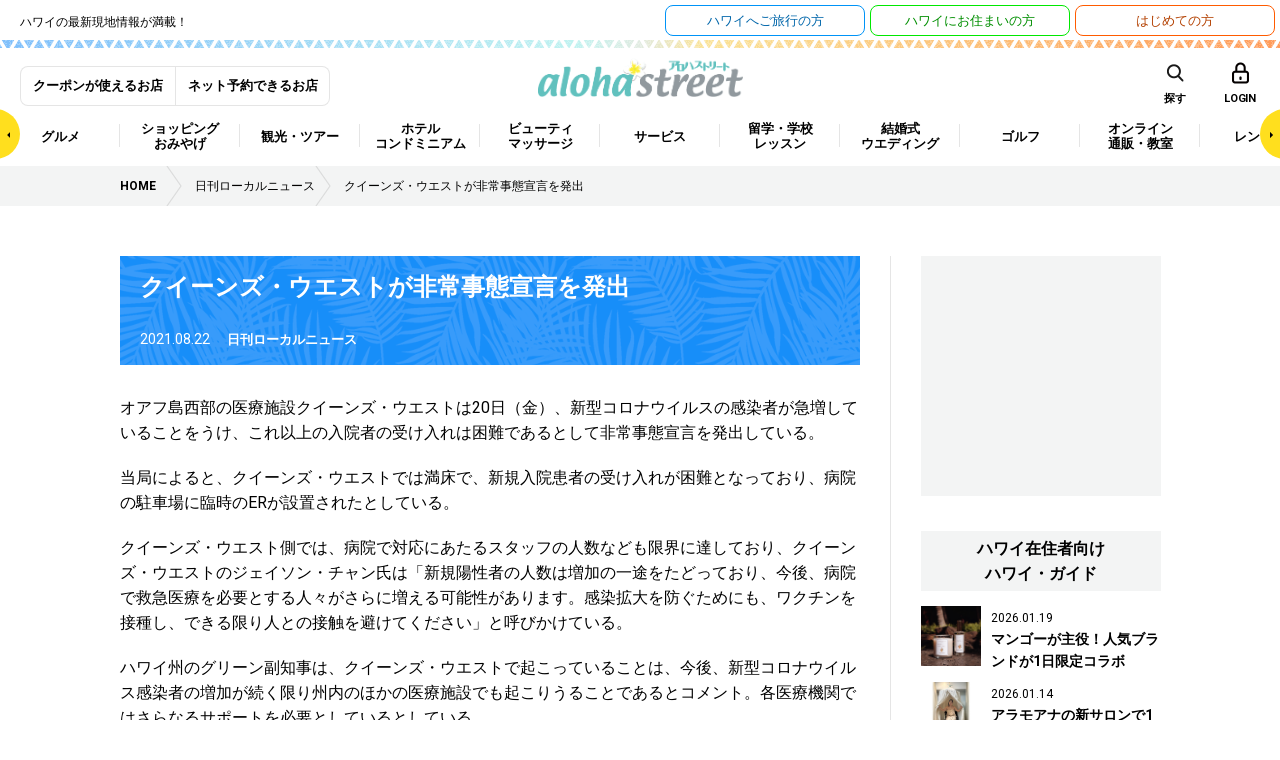

--- FILE ---
content_type: text/html; charset=UTF-8
request_url: https://www.aloha-street.com/local_news/2021/08/22/363858/
body_size: 436130
content:
<!DOCTYPE html>
<html lang="ja">
<head prefix="og: http://ogp.me/ns# fb: http://ogp.me/ns/fb#">
<!-- Google Tag Manager -->
<script>(function(w,d,s,l,i){w[l]=w[l]||[];w[l].push({'gtm.start':
new Date().getTime(),event:'gtm.js'});var f=d.getElementsByTagName(s)[0],
j=d.createElement(s),dl=l!='dataLayer'?'&l='+l:'';j.async=true;j.src=
'https://www.googletagmanager.com/gtm.js?id='+i+dl;f.parentNode.insertBefore(j,f);
})(window,document,'script','dataLayer','GTM-P5J5MP7');</script>
<!-- End Google Tag Manager -->
<meta charset="utf-8">
<meta http-equiv="X-UA-Compatible" content="IE=edge">
<meta name="viewport" content="width=1200">
<link rel="shortcut icon" href="https://www.aloha-street.com/favicon.ico" />
<link rel="apple-touch-icon" href="https://www.aloha-street.com/apple-touch-icon.png" />
<link rel="canonical" href="https://www.aloha-street.com/local_news/2021/08/22/363858/" />
<script src="https://www.aloha-street.com/wp-content/themes/aloha_street/assets/js/mobile-detect.min.js"></script>
<script>var CTSIZE = '1080';var MD = new MobileDetect(window.navigator.userAgent);if(MD.tablet()){document.write('<meta name="viewport" content="width='+CTSIZE+'">');} else {document.write('<meta name="viewport" content="width=device-width, user-scalable=1, initial-scale=1, maximum-scale=3">');}</script>
<link href="https://fonts.googleapis.com/css?family=Roboto:400,500,700" rel="stylesheet">
<link rel="stylesheet" media="all" href="https://www.aloha-street.com/wp-content/themes/aloha_street/assets/css/jquery-ui.css">
<link rel="stylesheet" media="all" href="https://www.aloha-street.com/wp-content/themes/aloha_street/assets/css/leaflet.css">
<link rel="stylesheet" media="all" href="https://www.aloha-street.com/wp-content/themes/aloha_street/assets/css/style.css">
<link rel="stylesheet" media="all" href="https://www.aloha-street.com/wp-content/themes/aloha_street/assets/css/blog.css">
<link rel="stylesheet" media="all" href="https://www.aloha-street.com/wp-content/themes/aloha_street/assets/css/blogrank.css">
<link rel="stylesheet" media="all" href="https://www.aloha-street.com/wp-content/themes/aloha_street/assets/css/override.css">
<script src="https://www.aloha-street.com/wp-content/themes/aloha_street/assets/js/jquery-1.11.3.min.js"></script>
<script src="https://www.aloha-street.com/wp-content/themes/aloha_street/assets/js/jquery-ui.min.js"></script>
<script src="https://www.aloha-street.com/wp-content/themes/aloha_street/assets/js/jquery.heightLine.js"></script>
<script src="https://www.aloha-street.com/wp-content/themes/aloha_street/assets/js/slick.min.js"></script>
<script src="https://www.aloha-street.com/wp-content/themes/aloha_street/assets/js/jquery.colorbox-min.js"></script>
<script src="https://www.aloha-street.com/wp-content/themes/aloha_street/assets/js/jquery.shuffle.modernizr.min.js"></script>
<script src="https://www.aloha-street.com/wp-content/themes/aloha_street/assets/js/perfect-scrollbar.jquery.min.js"></script>
<script src="https://www.aloha-street.com/wp-content/themes/aloha_street/assets/js/imgViewer2.js"></script>
<script src="https://www.aloha-street.com/wp-content/themes/aloha_street/assets/js/leaflet.js"></script>
<script src="https://www.aloha-street.com/wp-content/themes/aloha_street/assets/js/jquery.infinitescroll.min.js"></script>
<script src="https://www.aloha-street.com/wp-content/themes/aloha_street/assets/js/jquery.autocomplete.min.js"></script>
<script src="https://www.aloha-street.com/wp-content/themes/aloha_street/assets/js/jquery.lazyload.min.js"></script>
<script src="https://www.aloha-street.com/wp-content/themes/aloha_street/assets/js/main.js"></script>
<script async='async' src='https://www.googletagservices.com/tag/js/gpt.js'></script>
<script type="text/javascript" src="https://maps-api-ssl.google.com/maps/api/js?v=3&key=AIzaSyDHEZXIZqONrY-9QXKeVWMZaQFGej2eDhA"></script>
<title>クイーンズ・ウエストが非常事態宣言を発出 | アロハストリート-ハワイ</title>
<link rel='dns-prefetch' href='//www.aloha-street.com' />
<link rel='dns-prefetch' href='//s.w.org' />
<link rel='stylesheet' id='wordpress-popular-posts-css'  href='https://www.aloha-street.com/wp-content/plugins/wordpress-popular-posts/style/wpp.css?ver=3.3.4' type='text/css' media='all' />
<script type='text/javascript' src='https://www.aloha-street.com/wp-includes/js/jquery/jquery.js?ver=1.12.4'></script>
<script type='text/javascript' src='https://www.aloha-street.com/wp-includes/js/jquery/jquery-migrate.min.js?ver=1.4.1'></script>
<script type='text/javascript'>
/* <![CDATA[ */
var clip_page_object = {"ajax_url":"https:\/\/www.aloha-street.com\/wp-admin\/admin-ajax.php","action":"clip_page","nonce":"7953152fc8"};
/* ]]> */
</script>
<script type='text/javascript' src='https://www.aloha-street.com/wp-content/themes/aloha_street/assets/js/clippage.js?ver=4.8.3'></script>
<link rel='https://api.w.org/' href='https://www.aloha-street.com/wp-json/' />
<link rel="alternate" type="application/json+oembed" href="https://www.aloha-street.com/wp-json/oembed/1.0/embed?url=https%3A%2F%2Fwww.aloha-street.com%2Flocal_news%2F2021%2F08%2F22%2F363858%2F" />
<link rel="alternate" type="text/xml+oembed" href="https://www.aloha-street.com/wp-json/oembed/1.0/embed?url=https%3A%2F%2Fwww.aloha-street.com%2Flocal_news%2F2021%2F08%2F22%2F363858%2F&#038;format=xml" />
		<script type="text/javascript">
		(function(w,d,t,u,n,a,m){w['MauticTrackingObject']=n;
			w[n]=w[n]||function(){(w[n].q=w[n].q||[]).push(arguments)},a=d.createElement(t),
			m=d.getElementsByTagName(t)[0];a.async=1;a.src=u;m.parentNode.insertBefore(a,m)
		})(window,document,'script','https://ma2021.aloha-street.com/mtc.js','mt');
		mt('send', 'pageview', {});
		</script>
<meta name="description" content="オアフ島西部の医療施設クイーンズ・ウエストは20日（金）、新型コロナウイルスの感染者が急増していることをうけ、これ以上の入院者の受け入れは困難であるとして非常事態宣言を発出している。 当局によると、クイーンズ・ウエストでは満床で、新規入院患者の受け入れが困難となっており、病院の駐車場に臨時のERが設…" /> 
<meta prefix="og: http://ogp.me/ns#" property="og:title" content="クイーンズ・ウエストが非常事態宣言を発出 | アロハストリート-ハワイ" /> 
<meta prefix="og: http://ogp.me/ns#" property="og:description" content="オアフ島西部の医療施設クイーンズ・ウエストは20日（金）、新型コロナウイルスの感染者が急増していることをうけ、これ以上の入院者の受け入れは困難であるとして非常事態宣言を発出している。 当局によると、クイーンズ・ウエストでは満床で、新規入院患者の受け入れが困難となっており、病院の駐車場に臨時のERが設…" /> 
<meta prefix="og: http://ogp.me/ns#" property="og:url" content="https://www.aloha-street.com/local_news/2021/08/22/363858/" /> 
<meta prefix="og: http://ogp.me/ns#" property="og:image" content="https://www.aloha-street.com/wp-content/themes/aloha_street/assets/default/common.jpg" /> 
<meta prefix="og: http://ogp.me/ns#" property="og:site_name" content="アロハストリート" /> 
<meta name="twitter:card" content="summary_large_image" /> 
<meta name="twitter:description" content="オアフ島西部の医療施設クイーンズ・ウエストは20日（金）、新型コロナウイルスの感染者が急増していることをうけ、これ以上の入院者の受け入れは困難であるとして非常事態宣言を発出している。 当局によると、クイーンズ・ウエストでは満床で、新規入院患者の受け入れが困難となっており、病院の駐車場に臨時のERが設…" /> 
<meta name="twitter:title" content="クイーンズ・ウエストが非常事態宣言を発出 | アロハストリート-ハワイ" /> 
<meta name="twitter:image:src" content="https://www.aloha-street.com/wp-content/themes/aloha_street/assets/default/common.jpg" /> 
				<!-- WordPress Popular Posts v3.3.4 -->
				<script type="text/javascript">

					var sampling_active = 0;
					var sampling_rate   = 100;
					var do_request = false;

					if ( !sampling_active ) {
						do_request = true;
					} else {
						var num = Math.floor(Math.random() * sampling_rate) + 1;
						do_request = ( 1 === num );
					}

					if ( do_request ) {

						/* Create XMLHttpRequest object and set variables */
						var xhr = ( window.XMLHttpRequest )
						  ? new XMLHttpRequest()
						  : new ActiveXObject( "Microsoft.XMLHTTP" ),
						url = 'https://www.aloha-street.com/wp-admin/admin-ajax.php',
						params = 'action=update_views_ajax&token=3897191806&wpp_id=363858';
						/* Set request method and target URL */
						xhr.open( "POST", url, true );
						/* Set request header */
						xhr.setRequestHeader( "Content-type", "application/x-www-form-urlencoded" );
						/* Hook into onreadystatechange */
						xhr.onreadystatechange = function() {
							if ( 4 === xhr.readyState && 200 === xhr.status ) {
								if ( window.console && window.console.log ) {
									window.console.log( xhr.responseText );
								}
							}
						};
						/* Send request */
						xhr.send( params );

					}

				</script>
				<!-- End WordPress Popular Posts v3.3.4 -->
				<script>
var googletag = googletag || {};
googletag.cmd = googletag.cmd || [];
</script>
<script>
googletag.cmd.push(function() {
googletag.defineSlot('/12311485/ASC_dev_MT_banner01', [300, 250], 'div-gpt-ad-1487809733668-0').addService(googletag.pubads());
googletag.pubads().enableSingleRequest();
googletag.enableServices();
});
</script>
<script>
$(function(){
    $('input.p-top__search_box').autocomplete({
		lookup: function(query, done) {
			var data = {
				action: "suggest_keyword",
				i: query
			};
			$.ajax({
				type: 'POST',
				data: data,
				url: "/wp-admin/admin-ajax.php",
				dataType: "json",
				success: function( data ) {
					done({suggestions: data});
				}
			});
		},
		onSelect: function(suggestion) {
			console.log('id: ' + suggestion.id + ', name: ' + suggestion.name);
		}
	});
});
</script>
<!-- GoogleDFP -->
<script type='text/javascript' src='https://partner.googleadservices.com/gampad/google_service.js'></script>
<script type='text/javascript'>
	GS_googleAddAdSenseService("ca-pub-5223638311930939");
	GS_googleEnableAllServices();
</script>
<script type='text/javascript'>
	GA_googleFetchAds();
</script>
<style>
.autocomplete-suggestions { border: 1px solid #999; background: #FFF; overflow: auto; }
.autocomplete-suggestion { padding: 2px 5px; white-space: nowrap; overflow: hidden; }
.autocomplete-selected { background: #F0F0F0; }
.autocomplete-suggestions strong { font-weight: normal; color: #3399FF; }
.autocomplete-group { padding: 2px 5px; }
.autocomplete-group strong { display: block; border-bottom: 1px solid #000; }
</style>
<style>
div#alohaContent div {
	min-width: 100%;
}
div#alohaContent img.mt-image-center {
	text-align: center;
	margin: 0 auto 20px;
	display: block;
}
div#alohaContent iframe {
	text-align: center;
	margin: 0 auto 20px;
	display: block;
}
@media screen and (max-width: 568px){
	div#alohaContent iframe {
		max-width:100%;
	}
}

@media screen and (max-width: 568px) {
	iframe.wp-embedded-content {
		width: 100%;
	}
}
@media screen and (min-width: 569px) {
	iframe.wp-embedded-content {
		width: 100%;
		height: 218px;
	}
}
</style>
<script type="application/ld+json">
{
  "@context": "http://schema.org",
  "@type": "NewsArticle",
  "mainEntityOfPage":{
    "@type":"WebPage",
    "@id":"https://www.aloha-street.com/%e3%82%af%e3%82%a4%e3%83%bc%e3%83%b3%e3%82%ba%e3%83%bb%e3%82%a6%e3%82%a8%e3%82%b9%e3%83%88%e3%81%8c%e9%9d%9e%e5%b8%b8%e4%ba%8b%e6%85%8b%e5%ae%a3%e8%a8%80%e3%82%92%e7%99%ba%e5%87%ba/"
  },
  "headline":"クイーンズ・ウエストが非常事態宣言を発出",
  "image": [
    "https://www.aloha-street.com/wp-content/themes/aloha_street/assets/default/common.jpg"
  ],
  "datePublished": "2021-08-22T08:35:30-1000",
  "dateModified": "2021-08-21T15:52:32-1000",
  "url": "https://www.aloha-street.com/%e3%82%af%e3%82%a4%e3%83%bc%e3%83%b3%e3%82%ba%e3%83%bb%e3%82%a6%e3%82%a8%e3%82%b9%e3%83%88%e3%81%8c%e9%9d%9e%e5%b8%b8%e4%ba%8b%e6%85%8b%e5%ae%a3%e8%a8%80%e3%82%92%e7%99%ba%e5%87%ba/",
  "author":"@AlohaStreet",
  "publisher": {
    "@type": "Organization",
    "name": "Wincubic.com, Inc.",
    "logo": {
      "@type": "ImageObject",
      "url": "https://www.aloha-street.com/wp-content/themes/aloha_street/assets/images/logo_aloha_header.png"
    }
  },
  "description": ""
}
</script>
</head>
<body>
<!-- Google Tag Manager (noscript) -->
<noscript><iframe src="https://www.googletagmanager.com/ns.html?id=GTM-P5J5MP7"
height="0" width="0" style="display:none;visibility:hidden"></iframe></noscript>
<!-- End Google Tag Manager (noscript) -->
<div class="l-body_container">

<div id="fb-root"></div>
<script async defer crossorigin="anonymous" src="https://connect.facebook.net/ja_JP/sdk.js#xfbml=1&version=v19.0" nonce="36B2FLzm"></script>
<div class="c-overlay-drawer"></div>
<div class="l-header_bar">
	<ul class="c-colWrap -middle">
		<li>
			<p class="p-header__main_read">ハワイの最新現地情報が満載！</p>
		</li>
		<li>
			<ul class="c-colWrap -middle -right">
				<li><a href="https://www.aloha-street.com/travel/" class="header_bar--btn">ハワイへ<br class="-spOnly">ご旅行の方</a></li>
				<li><a href="https://www.aloha-street.com/classified/" target="_blank" class="header_bar--btn -type2">ハワイに<br class="-spOnly">お住まいの方</a></li>
				<li><a href="https://www.aloha-street.com/beginner/" class="header_bar--btn -type3">はじめての方</a></li>
			</ul>
		</li>
	</ul>
</div>

<header>
	<div class="p-header__border--top">
    <div class="p-border__image"></div>
</div>

<div class="l-container p-header__top_block">
    <h1 class="p-header__logo"><a href="https://www.aloha-street.com/"><img src="https://www.aloha-street.com/wp-content/themes/aloha_street/assets/images/logo_aloha_header.png" alt="アロハストリート ハワイの旅行情報やおすすめを現地からお届け"></a></h1>

    <ul class="p-header__member_block u-xs-display--none cf">
        <li><a href="https://www.aloha-street.com/coupon/">クーポンが使えるお店</a></li>
        <li><a href="https://www.aloha-street.com/reserve/">ネット予約できるお店</a></li>
    </ul>

    <div class="p-menu_search--SubBlock">
        <div class="wrap">
            <ul class="c-colWrap -middle -right">
                <li><a href="" class="p-menu__area">島・エリア</a></li>
                <li><a href="" class="p-menu__icn--search--sub p-menu__icn--search--sub p-menu__icn--search--sub--sp" data-url="/searcher_sp/?">キーワード</a></li>
<!--                 <li class="-arrow"><a href="https://www.aloha-street.com/map/" target="_blank" class="">マップ</a></li> -->
            </ul>
        </div>
    </div>

    <ul class="p-menu__icn_list u-xs-display--none">
        <li class="p-menu__icn_list_item">
            <div class="p-menu__icn--search"><span>探す</span></div>
        </li>
        <li class="p-menu__icn_list_item">
                            <a href="https://www.aloha-street.com/member-login/" class="p-menu__icn--login" data-url="https://www.aloha-street.com/member-login/"><span>LOGIN</span></a>
                    </li>
    </ul>
    <ul class="p-menu__icn_list u-md-display--none">
        <li class="p-menu__icn_list_item">
            <a class="p-menu__icn--search p-menu__category">
                <span>探す</span>
            </a>
        </li>
        <li class="p-menu__icn_list_item">
                            <a href="https://www.aloha-street.com/member-login/" class="p-menu__icn--login -box" data-url="https://www.aloha-street.com/member-login/"></a>
                    </li>
        <li class="p-menu__icn_list_item">
            <a href="" class="p-menu__icn--mega -box"></a>
        </li>
    </ul>
</div>

<nav class="p-menu_block p-menu_topBar--sp">
    <div class="p-menuScrollArrrow">
        <span class="js-menuScroll--left -arrowLeft"></span>
        <span class="js-menuScroll--right -arrowRight"></span>
    </div>
    <div class="l-container">
        <ul class="p-menu_list cf">
                            <li class="p-menu_list_item ">
                                        <a href="/genre/グルメ/" class="p-menu_list_item--pulldown"><span>グルメ</span></a>
                    <!-- menu child -->
                                            <div class="p-menu_container_wrap">
                            <ul class="p-menu_child_list_container">
                                                                    <li><a href="/genre/ステーキ/" class="">ステーキ</a></li>
                                                                    <li><a href="/genre/シーフード/" class="">シーフード</a></li>
                                                                    <li><a href="/genre/アメリカン/" class="p-menu_child_list_item--pulldown">アメリカン</a></li>
                                                                    <li><a href="/genre/パシフィックリム料理/" class="">パシフィックリム料理</a></li>
                                                                    <li><a href="/genre/和食/" class="p-menu_child_list_item--pulldown">和食</a></li>
                                                                    <li><a href="/genre/ビュッフェ/食べ放題/" class="">ビュッフェ/食べ放題</a></li>
                                                                    <li><a href="/genre/弁当/プレートランチ/" class="p-menu_child_list_item--pulldown">弁当/プレートランチ</a></li>
                                                                    <li><a href="/genre/イタリアン/" class="p-menu_child_list_item--pulldown">イタリアン</a></li>
                                                                    <li><a href="/genre/ハワイアン/ローカルフード/" class="p-menu_child_list_item--pulldown">ハワイアン/ローカルフード</a></li>
                                                                    <li><a href="/genre/カジュアルレストラン/" class="p-menu_child_list_item--pulldown">カジュアルレストラン</a></li>
                                                                    <li><a href="/genre/カフェ/スイーツ/" class="p-menu_child_list_item--pulldown">カフェ/スイーツ</a></li>
                                                                    <li><a href="/genre/中華料理/" class="">中華料理</a></li>
                                                                    <li><a href="/genre/韓国/焼肉/" class="">韓国/焼肉</a></li>
                                                                    <li><a href="/genre/ベトナム/" class="">ベトナム</a></li>
                                                                    <li><a href="/genre/タイ/" class="">タイ</a></li>
                                                                    <li><a href="/genre/メキシカン/" class="">メキシカン</a></li>
                                                                    <li><a href="/genre/フレンチ/" class="">フレンチ</a></li>
                                                                    <li><a href="/genre/バー/クラブ/" class="p-menu_child_list_item--pulldown">バー/クラブ</a></li>
                                                                    <li><a href="/genre/ディナーショー/" class="p-menu_child_list_item--pulldown">ディナーショー</a></li>
                                                                    <li><a href="/genre/宅配/" class="">宅配</a></li>
                                                                    <li><a href="/genre/その他の西洋料理/" class="">その他の西洋料理</a></li>
                                                                    <li><a href="/genre/その他のアジア/エスニック料理/" class="">その他のアジア/エスニック料理</a></li>
                                                            </ul>
                            <!-- menu grandchild -->
                            <div class="p-menu_grandchild_list_container_wrap">
                                <div class="inner">
                                                                            <div class="p-menu_grandchild_list_container">
                                            <ul class="p-menu_grandchild_list_container_inner">
                                                                                            </ul>
                                        </div>
                                                                            <div class="p-menu_grandchild_list_container">
                                            <ul class="p-menu_grandchild_list_container_inner">
                                                                                            </ul>
                                        </div>
                                                                            <div class="p-menu_grandchild_list_container">
                                            <ul class="p-menu_grandchild_list_container_inner">
                                                                                                    <li><a href="/genre/ハンバーガー/">ハンバーガー</a></li>
                                                                                                    <li><a href="/genre/アメリカンダイナー/">アメリカンダイナー</a></li>
                                                                                                    <li><a href="/genre/その他の[アメリカン]/">その他の[アメリカン]</a></li>
                                                                                            </ul>
                                        </div>
                                                                            <div class="p-menu_grandchild_list_container">
                                            <ul class="p-menu_grandchild_list_container_inner">
                                                                                            </ul>
                                        </div>
                                                                            <div class="p-menu_grandchild_list_container">
                                            <ul class="p-menu_grandchild_list_container_inner">
                                                                                                    <li><a href="/genre/和食全般/">和食全般</a></li>
                                                                                                    <li><a href="/genre/寿司/">寿司</a></li>
                                                                                                    <li><a href="/genre/ラーメン/">ラーメン</a></li>
                                                                                                    <li><a href="/genre/そば/うどん/">そば/うどん</a></li>
                                                                                                    <li><a href="/genre/鉄板/お好み焼き/">鉄板/お好み焼き</a></li>
                                                                                                    <li><a href="/genre/居酒屋/">居酒屋</a></li>
                                                                                                    <li><a href="/genre/カレー/">カレー</a></li>
                                                                                                    <li><a href="/genre/その他の[和食]/">その他の[和食]</a></li>
                                                                                            </ul>
                                        </div>
                                                                            <div class="p-menu_grandchild_list_container">
                                            <ul class="p-menu_grandchild_list_container_inner">
                                                                                            </ul>
                                        </div>
                                                                            <div class="p-menu_grandchild_list_container">
                                            <ul class="p-menu_grandchild_list_container_inner">
                                                                                                    <li><a href="/genre/おむすび/お弁当/">おむすび/お弁当</a></li>
                                                                                                    <li><a href="/genre/ランチワゴン/">ランチワゴン</a></li>
                                                                                                    <li><a href="/genre/デリ・お惣菜/">デリ・お惣菜</a></li>
                                                                                                    <li><a href="/genre/プレートランチ/">プレートランチ</a></li>
                                                                                                    <li><a href="/genre/その他の[弁当/プレートランチ]/">その他の[弁当/プレートランチ]</a></li>
                                                                                            </ul>
                                        </div>
                                                                            <div class="p-menu_grandchild_list_container">
                                            <ul class="p-menu_grandchild_list_container_inner">
                                                                                                    <li><a href="/genre/イタリアン全般/">イタリアン全般</a></li>
                                                                                                    <li><a href="/genre/ピザ/">ピザ</a></li>
                                                                                            </ul>
                                        </div>
                                                                            <div class="p-menu_grandchild_list_container">
                                            <ul class="p-menu_grandchild_list_container_inner">
                                                                                                    <li><a href="/genre/ハワイの伝統料理/">ハワイの伝統料理</a></li>
                                                                                                    <li><a href="/genre/ポケ丼/">ポケ丼</a></li>
                                                                                                    <li><a href="/genre/ガーリックシュリンプ/">ガーリックシュリンプ</a></li>
                                                                                                    <li><a href="/genre/ロコモコ/">ロコモコ</a></li>
                                                                                                    <li><a href="/genre/その他の[ハワイアン/ローカルフード]/">その他の[ハワイアン/ローカルフード]</a></li>
                                                                                            </ul>
                                        </div>
                                                                            <div class="p-menu_grandchild_list_container">
                                            <ul class="p-menu_grandchild_list_container_inner">
                                                                                                    <li><a href="/genre/ダイナー/ファミリーレストラン/">ダイナー/ファミリーレストラン</a></li>
                                                                                                    <li><a href="/genre/サンドイッチ/">サンドイッチ</a></li>
                                                                                                    <li><a href="/genre/地ビールレストラン/">地ビールレストラン</a></li>
                                                                                                    <li><a href="/genre/その他の[カジュアルレストラン]/">その他の[カジュアルレストラン]</a></li>
                                                                                            </ul>
                                        </div>
                                                                            <div class="p-menu_grandchild_list_container">
                                            <ul class="p-menu_grandchild_list_container_inner">
                                                                                                    <li><a href="/genre/カフェ/">カフェ</a></li>
                                                                                                    <li><a href="/genre/ベーカリー/ケーキ/">ベーカリー/ケーキ</a></li>
                                                                                                    <li><a href="/genre/パンケーキ/">パンケーキ</a></li>
                                                                                                    <li><a href="/genre/アイスクリーム/ジェラート/">アイスクリーム/ジェラート</a></li>
                                                                                                    <li><a href="/genre/アサイボウル/">アサイボウル</a></li>
                                                                                                    <li><a href="/genre/ジュース/スムージー/">ジュース/スムージー</a></li>
                                                                                                    <li><a href="/genre/その他の[カフェ/スイーツ]/">その他の[カフェ/スイーツ]</a></li>
                                                                                            </ul>
                                        </div>
                                                                            <div class="p-menu_grandchild_list_container">
                                            <ul class="p-menu_grandchild_list_container_inner">
                                                                                            </ul>
                                        </div>
                                                                            <div class="p-menu_grandchild_list_container">
                                            <ul class="p-menu_grandchild_list_container_inner">
                                                                                            </ul>
                                        </div>
                                                                            <div class="p-menu_grandchild_list_container">
                                            <ul class="p-menu_grandchild_list_container_inner">
                                                                                            </ul>
                                        </div>
                                                                            <div class="p-menu_grandchild_list_container">
                                            <ul class="p-menu_grandchild_list_container_inner">
                                                                                            </ul>
                                        </div>
                                                                            <div class="p-menu_grandchild_list_container">
                                            <ul class="p-menu_grandchild_list_container_inner">
                                                                                            </ul>
                                        </div>
                                                                            <div class="p-menu_grandchild_list_container">
                                            <ul class="p-menu_grandchild_list_container_inner">
                                                                                            </ul>
                                        </div>
                                                                            <div class="p-menu_grandchild_list_container">
                                            <ul class="p-menu_grandchild_list_container_inner">
                                                                                                    <li><a href="/genre/バー/">バー</a></li>
                                                                                                    <li><a href="/genre/カラオケ/">カラオケ</a></li>
                                                                                                    <li><a href="/genre/ナイトクラブ/">ナイトクラブ</a></li>
                                                                                                    <li><a href="/genre/ライブハウス/">ライブハウス</a></li>
                                                                                                    <li><a href="/genre/アイリッシュパブ/">アイリッシュパブ</a></li>
                                                                                                    <li><a href="/genre/スポーツバー/">スポーツバー</a></li>
                                                                                                    <li><a href="/genre/その他の[バー/クラブ]/">その他の[バー/クラブ]</a></li>
                                                                                            </ul>
                                        </div>
                                                                            <div class="p-menu_grandchild_list_container">
                                            <ul class="p-menu_grandchild_list_container_inner">
                                                                                                    <li><a href="/genre/ディナークルーズ/">ディナークルーズ</a></li>
                                                                                                    <li><a href="/genre/ジャズクラブ/">ジャズクラブ</a></li>
                                                                                                    <li><a href="/genre/ルアウショー/">ルアウショー</a></li>
                                                                                            </ul>
                                        </div>
                                                                            <div class="p-menu_grandchild_list_container">
                                            <ul class="p-menu_grandchild_list_container_inner">
                                                                                            </ul>
                                        </div>
                                                                            <div class="p-menu_grandchild_list_container">
                                            <ul class="p-menu_grandchild_list_container_inner">
                                                                                            </ul>
                                        </div>
                                                                            <div class="p-menu_grandchild_list_container">
                                            <ul class="p-menu_grandchild_list_container_inner">
                                                                                            </ul>
                                        </div>
                                                                    </div>
                            </div>
                            <!-- /menu grandchild -->
                        </div>
                                        <!-- /menu child -->
                </li>
                            <li class="p-menu_list_item ">
                                        <a href="/genre/ショッピング/おみやげ/" class="p-menu_list_item--pulldown"><span>ショッピング<br />
おみやげ</span></a>
                    <!-- menu child -->
                                            <div class="p-menu_container_wrap">
                            <ul class="p-menu_child_list_container">
                                                                    <li><a href="/genre/ショッピングセンター/デパート/" class="p-menu_child_list_item--pulldown">ショッピングセンター/デパート</a></li>
                                                                    <li><a href="/genre/スーパーマーケット/ドラッグストア/" class="p-menu_child_list_item--pulldown">スーパーマーケット/ドラッグストア</a></li>
                                                                    <li><a href="/genre/アパレル/雑貨/" class="p-menu_child_list_item--pulldown">アパレル/雑貨</a></li>
                                                                    <li><a href="/genre/ジュエリー/アクセサリー/" class="p-menu_child_list_item--pulldown">ジュエリー/アクセサリー</a></li>
                                                                    <li><a href="/genre/食品/" class="p-menu_child_list_item--pulldown">食品</a></li>
                                                                    <li><a href="/genre/スポーツ/" class="p-menu_child_list_item--pulldown">スポーツ</a></li>
                                                                    <li><a href="/genre/生花/レイ/" class="">生花/レイ</a></li>
                                                                    <li><a href="/genre/趣味/生活/" class="p-menu_child_list_item--pulldown">趣味/生活</a></li>
                                                            </ul>
                            <!-- menu grandchild -->
                            <div class="p-menu_grandchild_list_container_wrap">
                                <div class="inner">
                                                                            <div class="p-menu_grandchild_list_container">
                                            <ul class="p-menu_grandchild_list_container_inner">
                                                                                                    <li><a href="/genre/ショッピングセンター/モール/">ショッピングセンター/モール</a></li>
                                                                                                    <li><a href="/genre/デパート/大型ストア/">デパート/大型ストア</a></li>
                                                                                                    <li><a href="/genre/アウトレット/">アウトレット</a></li>
                                                                                                    <li><a href="/genre/ホールセール/">ホールセール</a></li>
                                                                                                    <li><a href="/genre/その他の[ショッピングセンター/デパート]/">その他の[ショッピングセンター/デパート]</a></li>
                                                                                            </ul>
                                        </div>
                                                                            <div class="p-menu_grandchild_list_container">
                                            <ul class="p-menu_grandchild_list_container_inner">
                                                                                                    <li><a href="/genre/スーパーマーケット/">スーパーマーケット</a></li>
                                                                                                    <li><a href="/genre/ドラッグストア/">ドラッグストア</a></li>
                                                                                                    <li><a href="/genre/コンビニエンスストア/">コンビニエンスストア</a></li>
                                                                                                    <li><a href="/genre/リカーショップ（酒屋）/">リカーショップ（酒屋）</a></li>
                                                                                                    <li><a href="/genre/ファーマーズマーケット/">ファーマーズマーケット</a></li>
                                                                                            </ul>
                                        </div>
                                                                            <div class="p-menu_grandchild_list_container">
                                            <ul class="p-menu_grandchild_list_container_inner">
                                                                                                    <li><a href="/genre/靴/バッグ革製品/小物/">靴/バッグ革製品/小物</a></li>
                                                                                                    <li><a href="/genre/メンズ/">メンズ</a></li>
                                                                                                    <li><a href="/genre/レディース/">レディース</a></li>
                                                                                                    <li><a href="/genre/メンズ＆レディース/">メンズ＆レディース</a></li>
                                                                                                    <li><a href="/genre/ベビー＆キッズ/">ベビー＆キッズ</a></li>
                                                                                                    <li><a href="/genre/水着/下着/">水着/下着</a></li>
                                                                                                    <li><a href="/genre/アロハ・ウエア/">アロハ・ウエア</a></li>
                                                                                                    <li><a href="/genre/古着/リサイクル/">古着/リサイクル</a></li>
                                                                                                    <li><a href="/genre/雑貨/">雑貨</a></li>
                                                                                                    <li><a href="/genre/その他の[アパレル/雑貨]/">その他の[アパレル/雑貨]</a></li>
                                                                                            </ul>
                                        </div>
                                                                            <div class="p-menu_grandchild_list_container">
                                            <ul class="p-menu_grandchild_list_container_inner">
                                                                                                    <li><a href="/genre/貴金属/宝石/">貴金属/宝石</a></li>
                                                                                                    <li><a href="/genre/時計/アクセサリー/">時計/アクセサリー</a></li>
                                                                                                    <li><a href="/genre/眼鏡/サングラス/">眼鏡/サングラス</a></li>
                                                                                            </ul>
                                        </div>
                                                                            <div class="p-menu_grandchild_list_container">
                                            <ul class="p-menu_grandchild_list_container_inner">
                                                                                                    <li><a href="/genre/菓子（クッキー、チョコレート）/">菓子（クッキー、チョコレート）</a></li>
                                                                                                    <li><a href="/genre/コーヒー/">コーヒー</a></li>
                                                                                                    <li><a href="/genre/酒類/">酒類</a></li>
                                                                                                    <li><a href="/genre/その他の[食品]/">その他の[食品]</a></li>
                                                                                            </ul>
                                        </div>
                                                                            <div class="p-menu_grandchild_list_container">
                                            <ul class="p-menu_grandchild_list_container_inner">
                                                                                                    <li><a href="/genre/自転車/バイクショップ/">自転車/バイクショップ</a></li>
                                                                                                    <li><a href="/genre/サーフショップ/">サーフショップ</a></li>
                                                                                                    <li><a href="/genre/ランニング/スポーツシューズ/">ランニング/スポーツシューズ</a></li>
                                                                                                    <li><a href="/genre/総合スポーツ用品店/">総合スポーツ用品店</a></li>
                                                                                                    <li><a href="/genre/スケートボードショップ/">スケートボードショップ</a></li>
                                                                                                    <li><a href="/genre/その他の[スポーツ]/">その他の[スポーツ]</a></li>
                                                                                            </ul>
                                        </div>
                                                                            <div class="p-menu_grandchild_list_container">
                                            <ul class="p-menu_grandchild_list_container_inner">
                                                                                            </ul>
                                        </div>
                                                                            <div class="p-menu_grandchild_list_container">
                                            <ul class="p-menu_grandchild_list_container_inner">
                                                                                                    <li><a href="/genre/家電/携帯電話/カメラ/">家電/携帯電話/カメラ</a></li>
                                                                                                    <li><a href="/genre/家具/インテリア/">家具/インテリア</a></li>
                                                                                                    <li><a href="/genre/書店/古本/カード/文房具/">書店/古本/カード/文房具</a></li>
                                                                                                    <li><a href="/genre/手芸/工芸/">手芸/工芸</a></li>
                                                                                                    <li><a href="/genre/ホビー全般/">ホビー全般</a></li>
                                                                                                    <li><a href="/genre/ギフトショップ/">ギフトショップ</a></li>
                                                                                                    <li><a href="/genre/アロマセラピー用品/キャンドル/バス用品/">アロマセラピー用品/キャンドル/バス用品</a></li>
                                                                                                    <li><a href="/genre/コスメ/">コスメ</a></li>
                                                                                                    <li><a href="/genre/ペットストア/ペット用品/">ペットストア/ペット用品</a></li>
                                                                                                    <li><a href="/genre/キャラクター・グッズ/ホビー全般/">キャラクター・グッズ/ホビー全般</a></li>
                                                                                                    <li><a href="/genre/おもちゃ/ゲーム/">おもちゃ/ゲーム</a></li>
                                                                                                    <li><a href="/genre/アンティーク/">アンティーク</a></li>
                                                                                                    <li><a href="/genre/アート/">アート</a></li>
                                                                                                    <li><a href="/genre/キッチン用品/">キッチン用品</a></li>
                                                                                                    <li><a href="/genre/楽器/">楽器</a></li>
                                                                                                    <li><a href="/genre/その他の[趣味/生活]/">その他の[趣味/生活]</a></li>
                                                                                            </ul>
                                        </div>
                                                                    </div>
                            </div>
                            <!-- /menu grandchild -->
                        </div>
                                        <!-- /menu child -->
                </li>
                            <li class="p-menu_list_item ">
                                        <a href="/genre/観光/ツアー/" class="p-menu_list_item--pulldown"><span>観光・ツアー</span></a>
                    <!-- menu child -->
                                            <div class="p-menu_container_wrap">
                            <ul class="p-menu_child_list_container">
                                                                    <li><a href="/genre/観光／オプショナルツアー/" class="p-menu_child_list_item--pulldown">観光／オプショナルツアー</a></li>
                                                                    <li><a href="/genre/海・水のアトラクション＆スポーツ/" class="p-menu_child_list_item--pulldown">海・水のアトラクション＆スポーツ</a></li>
                                                                    <li><a href="/genre/陸のアクティビティ＆スポーツ/" class="p-menu_child_list_item--pulldown">陸のアクティビティ＆スポーツ</a></li>
                                                                    <li><a href="/genre/空のアクティビティ＆スポーツ/" class="p-menu_child_list_item--pulldown">空のアクティビティ＆スポーツ</a></li>
                                                                    <li><a href="/genre/レッスン/クラフト/" class="p-menu_child_list_item--pulldown">レッスン/クラフト</a></li>
                                                                    <li><a href="/genre/エンターテインメント/" class="p-menu_child_list_item--pulldown">エンターテインメント</a></li>
                                                                    <li><a href="/genre/ビーチ/公園/" class="">ビーチ/公園</a></li>
                                                                    <li><a href="/genre/トレイル/ハイキング/" class="">トレイル/ハイキング</a></li>
                                                                    <li><a href="/genre/美術館/博物館/植物園/" class="">美術館/博物館/植物園</a></li>
                                                                    <li><a href="/genre/観光スポット/案内所/" class="">観光スポット/案内所</a></li>
                                                            </ul>
                            <!-- menu grandchild -->
                            <div class="p-menu_grandchild_list_container_wrap">
                                <div class="inner">
                                                                            <div class="p-menu_grandchild_list_container">
                                            <ul class="p-menu_grandchild_list_container_inner">
                                                                                                    <li><a href="/genre/オプショナルツアー予約会社/">オプショナルツアー予約会社</a></li>
                                                                                                    <li><a href="/genre/チャーターツアー/">チャーターツアー</a></li>
                                                                                                    <li><a href="/genre/フォトツアー/">フォトツアー</a></li>
                                                                                                    <li><a href="/genre/その他の[オプショナルツアー]/">その他の[オプショナルツアー]</a></li>
                                                                                            </ul>
                                        </div>
                                                                            <div class="p-menu_grandchild_list_container">
                                            <ul class="p-menu_grandchild_list_container_inner">
                                                                                                    <li><a href="/genre/ドルフィン/">ドルフィン</a></li>
                                                                                                    <li><a href="/genre/サーフィン/">サーフィン</a></li>
                                                                                                    <li><a href="/genre/ダイビング･スキューバ/">ダイビング･スキューバ</a></li>
                                                                                                    <li><a href="/genre/クルーズ/">クルーズ</a></li>
                                                                                                    <li><a href="/genre/潜水艦（サブマリン・ライド）/">潜水艦（サブマリン・ライド）</a></li>
                                                                                                    <li><a href="/genre/ウィンドサーフィン/">ウィンドサーフィン</a></li>
                                                                                                    <li><a href="/genre/カヤックツアーズ/">カヤックツアーズ</a></li>
                                                                                                    <li><a href="/genre/ボート・ヨットセーリング/">ボート・ヨットセーリング</a></li>
                                                                                                    <li><a href="/genre/その他の[海・水のアトラクション＆スポーツ]/">その他の[海・水のアトラクション＆スポーツ]</a></li>
                                                                                                    <li><a href="/genre/パラセイリング/">パラセイリング</a></li>
                                                                                            </ul>
                                        </div>
                                                                            <div class="p-menu_grandchild_list_container">
                                            <ul class="p-menu_grandchild_list_container_inner">
                                                                                                    <li><a href="/genre/ネイチャー・アトラクション/">ネイチャー・アトラクション</a></li>
                                                                                                    <li><a href="/genre/スポーツクラブ/">スポーツクラブ</a></li>
                                                                                                    <li><a href="/genre/サイクリング/ダウンヒル/">サイクリング/ダウンヒル</a></li>
                                                                                                    <li><a href="/genre/ハイキング/キャンピング/">ハイキング/キャンピング</a></li>
                                                                                                    <li><a href="/genre/乗馬/">乗馬</a></li>
                                                                                                    <li><a href="/genre/射撃/">射撃</a></li>
                                                                                                    <li><a href="/genre/ゴルフ場/">ゴルフ場</a></li>
                                                                                                    <li><a href="/genre/ヨガ/">ヨガ</a></li>
                                                                                                    <li><a href="/genre/フラ/">フラ</a></li>
                                                                                                    <li><a href="/genre/その他の[陸のアクティビティ＆スポーツ]/">その他の[陸のアクティビティ＆スポーツ]</a></li>
                                                                                            </ul>
                                        </div>
                                                                            <div class="p-menu_grandchild_list_container">
                                            <ul class="p-menu_grandchild_list_container_inner">
                                                                                                    <li><a href="/genre/ヘリコプター＆遊覧飛行/">ヘリコプター＆遊覧飛行</a></li>
                                                                                                    <li><a href="/genre/グライダー/">グライダー</a></li>
                                                                                                    <li><a href="/genre/スカイダイビング/">スカイダイビング</a></li>
                                                                                                    <li><a href="/genre/ハングライダー/パラグライダー/">ハングライダー/パラグライダー</a></li>
                                                                                                    <li><a href="/genre/その他の[空のアクティビティ＆スポーツ]/">その他の[空のアクティビティ＆スポーツ]</a></li>
                                                                                            </ul>
                                        </div>
                                                                            <div class="p-menu_grandchild_list_container">
                                            <ul class="p-menu_grandchild_list_container_inner">
                                                                                                    <li><a href="/genre/ヨガ/">ヨガ</a></li>
                                                                                                    <li><a href="/genre/フラ/">フラ</a></li>
                                                                                                    <li><a href="/genre/ウクレレ/">ウクレレ</a></li>
                                                                                                    <li><a href="/genre/ハワイアンキルト/">ハワイアンキルト</a></li>
                                                                                                    <li><a href="/genre/レイ/">レイ</a></li>
                                                                                                    <li><a href="/genre/その他の[レッスン/クラフト]/">その他の[レッスン/クラフト]</a></li>
                                                                                            </ul>
                                        </div>
                                                                            <div class="p-menu_grandchild_list_container">
                                            <ul class="p-menu_grandchild_list_container_inner">
                                                                                                    <li><a href="/genre/ショー/ディナーショー/">ショー/ディナーショー</a></li>
                                                                                                    <li><a href="/genre/映画館/">映画館</a></li>
                                                                                                    <li><a href="/genre/その他の[エンターテインメント]/">その他の[エンターテインメント]</a></li>
                                                                                            </ul>
                                        </div>
                                                                            <div class="p-menu_grandchild_list_container">
                                            <ul class="p-menu_grandchild_list_container_inner">
                                                                                            </ul>
                                        </div>
                                                                            <div class="p-menu_grandchild_list_container">
                                            <ul class="p-menu_grandchild_list_container_inner">
                                                                                            </ul>
                                        </div>
                                                                            <div class="p-menu_grandchild_list_container">
                                            <ul class="p-menu_grandchild_list_container_inner">
                                                                                            </ul>
                                        </div>
                                                                            <div class="p-menu_grandchild_list_container">
                                            <ul class="p-menu_grandchild_list_container_inner">
                                                                                            </ul>
                                        </div>
                                                                    </div>
                            </div>
                            <!-- /menu grandchild -->
                        </div>
                                        <!-- /menu child -->
                </li>
                            <li class="p-menu_list_item ">
                                        <a href="/genre/ホテル/コンドミニアム/" class="p-menu_list_item--pulldown"><span>ホテル<br />
コンドミニアム</span></a>
                    <!-- menu child -->
                                            <div class="p-menu_container_wrap">
                            <ul class="p-menu_child_list_container">
                                                                    <li><a href="/genre/ホテル／コンドミニアム/" class="">ホテル／コンドミニアム</a></li>
                                                                    <li><a href="/genre/バケーションレンタル/" class="">バケーションレンタル</a></li>
                                                                    <li><a href="/genre/タイムシェア/" class="">タイムシェア</a></li>
                                                                    <li><a href="/genre/B＆B/" class="">B＆B</a></li>
                                                                    <li><a href="/genre/予約・手配会社/" class="">予約・手配会社</a></li>
                                                                    <li><a href="/genre/クルーズ（島巡り）/" class="">クルーズ（島巡り）</a></li>
                                                            </ul>
                            <!-- menu grandchild -->
                            <div class="p-menu_grandchild_list_container_wrap">
                                <div class="inner">
                                                                            <div class="p-menu_grandchild_list_container">
                                            <ul class="p-menu_grandchild_list_container_inner">
                                                                                            </ul>
                                        </div>
                                                                            <div class="p-menu_grandchild_list_container">
                                            <ul class="p-menu_grandchild_list_container_inner">
                                                                                            </ul>
                                        </div>
                                                                            <div class="p-menu_grandchild_list_container">
                                            <ul class="p-menu_grandchild_list_container_inner">
                                                                                            </ul>
                                        </div>
                                                                            <div class="p-menu_grandchild_list_container">
                                            <ul class="p-menu_grandchild_list_container_inner">
                                                                                            </ul>
                                        </div>
                                                                            <div class="p-menu_grandchild_list_container">
                                            <ul class="p-menu_grandchild_list_container_inner">
                                                                                            </ul>
                                        </div>
                                                                            <div class="p-menu_grandchild_list_container">
                                            <ul class="p-menu_grandchild_list_container_inner">
                                                                                            </ul>
                                        </div>
                                                                    </div>
                            </div>
                            <!-- /menu grandchild -->
                        </div>
                                        <!-- /menu child -->
                </li>
                            <li class="p-menu_list_item ">
                                        <a href="/genre/ビューティ/マッサージ/" class="p-menu_list_item--pulldown"><span>ビューティ<br />
マッサージ</span></a>
                    <!-- menu child -->
                                            <div class="p-menu_container_wrap">
                            <ul class="p-menu_child_list_container">
                                                                    <li><a href="/genre/マッサージ/ロミロミ/" class="">マッサージ/ロミロミ</a></li>
                                                                    <li><a href="/genre/ネイルサロン/" class="">ネイルサロン</a></li>
                                                                    <li><a href="/genre/ヘアサロン/メイク/" class="">ヘアサロン/メイク</a></li>
                                                                    <li><a href="/genre/エステ/脱毛/" class="">エステ/脱毛</a></li>
                                                                    <li><a href="/genre/コスメ（マッサージ/ビューティ）/" class="">コスメ（マッサージ/ビューティ）</a></li>
                                                                    <li><a href="/genre/美容医療/" class="">美容医療</a></li>
                                                                    <li><a href="/genre/ヒーリング/セラピー/" class="">ヒーリング/セラピー</a></li>
                                                                    <li><a href="/genre/健康食品/サプリメント/" class="">健康食品/サプリメント</a></li>
                                                            </ul>
                            <!-- menu grandchild -->
                            <div class="p-menu_grandchild_list_container_wrap">
                                <div class="inner">
                                                                            <div class="p-menu_grandchild_list_container">
                                            <ul class="p-menu_grandchild_list_container_inner">
                                                                                            </ul>
                                        </div>
                                                                            <div class="p-menu_grandchild_list_container">
                                            <ul class="p-menu_grandchild_list_container_inner">
                                                                                            </ul>
                                        </div>
                                                                            <div class="p-menu_grandchild_list_container">
                                            <ul class="p-menu_grandchild_list_container_inner">
                                                                                            </ul>
                                        </div>
                                                                            <div class="p-menu_grandchild_list_container">
                                            <ul class="p-menu_grandchild_list_container_inner">
                                                                                            </ul>
                                        </div>
                                                                            <div class="p-menu_grandchild_list_container">
                                            <ul class="p-menu_grandchild_list_container_inner">
                                                                                            </ul>
                                        </div>
                                                                            <div class="p-menu_grandchild_list_container">
                                            <ul class="p-menu_grandchild_list_container_inner">
                                                                                            </ul>
                                        </div>
                                                                            <div class="p-menu_grandchild_list_container">
                                            <ul class="p-menu_grandchild_list_container_inner">
                                                                                            </ul>
                                        </div>
                                                                            <div class="p-menu_grandchild_list_container">
                                            <ul class="p-menu_grandchild_list_container_inner">
                                                                                            </ul>
                                        </div>
                                                                    </div>
                            </div>
                            <!-- /menu grandchild -->
                        </div>
                                        <!-- /menu child -->
                </li>
                            <li class="p-menu_list_item ">
                                        <a href="/genre/サービス/" class="p-menu_list_item--pulldown"><span>サービス</span></a>
                    <!-- menu child -->
                                            <div class="p-menu_container_wrap">
                            <ul class="p-menu_child_list_container">
                                                                    <li><a href="/genre/DVDムービーアルバム/" class="">DVDムービーアルバム</a></li>
                                                                    <li><a href="/genre/銀行/" class="">銀行</a></li>
                                                                    <li><a href="/genre/両替/" class="">両替</a></li>
                                                                    <li><a href="/genre/サービス-国際結婚/" class="">サービス-国際結婚</a></li>
                                                                    <li><a href="/genre/その他の[サービス]/" class="">その他の[サービス]</a></li>
                                                            </ul>
                            <!-- menu grandchild -->
                            <div class="p-menu_grandchild_list_container_wrap">
                                <div class="inner">
                                                                            <div class="p-menu_grandchild_list_container">
                                            <ul class="p-menu_grandchild_list_container_inner">
                                                                                            </ul>
                                        </div>
                                                                            <div class="p-menu_grandchild_list_container">
                                            <ul class="p-menu_grandchild_list_container_inner">
                                                                                            </ul>
                                        </div>
                                                                            <div class="p-menu_grandchild_list_container">
                                            <ul class="p-menu_grandchild_list_container_inner">
                                                                                            </ul>
                                        </div>
                                                                            <div class="p-menu_grandchild_list_container">
                                            <ul class="p-menu_grandchild_list_container_inner">
                                                                                            </ul>
                                        </div>
                                                                            <div class="p-menu_grandchild_list_container">
                                            <ul class="p-menu_grandchild_list_container_inner">
                                                                                            </ul>
                                        </div>
                                                                    </div>
                            </div>
                            <!-- /menu grandchild -->
                        </div>
                                        <!-- /menu child -->
                </li>
                            <li class="p-menu_list_item ">
                                        <a href="/genre/留学/学校/レッスン/" class="p-menu_list_item--pulldown"><span>留学・学校<br />
レッスン</span></a>
                    <!-- menu child -->
                                            <div class="p-menu_container_wrap">
                            <ul class="p-menu_child_list_container">
                                                                    <li><a href="/genre/英語学校/" class="">英語学校</a></li>
                                                                    <li><a href="/genre/プリスクール/" class="">プリスクール</a></li>
                                                                    <li><a href="/genre/ハワイアン・カルチャー/" class="">ハワイアン・カルチャー</a></li>
                                                                    <li><a href="/genre/大学/短大/" class="">大学/短大</a></li>
                                                                    <li><a href="/genre/自動車学校/" class="">自動車学校</a></li>
                                                                    <li><a href="/genre/マッサージ/フェイシャル/" class="">マッサージ/フェイシャル</a></li>
                                                                    <li><a href="/genre/ネイルスクール/" class="">ネイルスクール</a></li>
                                                                    <li><a href="/genre/音楽/" class="">音楽</a></li>
                                                                    <li><a href="/genre/日本語学校/" class="">日本語学校</a></li>
                                                                    <li><a href="/genre/留学斡旋/" class="">留学斡旋</a></li>
                                                                    <li><a href="/genre/その他の[学ぶ/留学]/" class="">その他の[学ぶ/留学]</a></li>
                                                                    <li><a href="/genre/インターン派遣/" class="">インターン派遣</a></li>
                                                            </ul>
                            <!-- menu grandchild -->
                            <div class="p-menu_grandchild_list_container_wrap">
                                <div class="inner">
                                                                            <div class="p-menu_grandchild_list_container">
                                            <ul class="p-menu_grandchild_list_container_inner">
                                                                                            </ul>
                                        </div>
                                                                            <div class="p-menu_grandchild_list_container">
                                            <ul class="p-menu_grandchild_list_container_inner">
                                                                                            </ul>
                                        </div>
                                                                            <div class="p-menu_grandchild_list_container">
                                            <ul class="p-menu_grandchild_list_container_inner">
                                                                                            </ul>
                                        </div>
                                                                            <div class="p-menu_grandchild_list_container">
                                            <ul class="p-menu_grandchild_list_container_inner">
                                                                                            </ul>
                                        </div>
                                                                            <div class="p-menu_grandchild_list_container">
                                            <ul class="p-menu_grandchild_list_container_inner">
                                                                                            </ul>
                                        </div>
                                                                            <div class="p-menu_grandchild_list_container">
                                            <ul class="p-menu_grandchild_list_container_inner">
                                                                                            </ul>
                                        </div>
                                                                            <div class="p-menu_grandchild_list_container">
                                            <ul class="p-menu_grandchild_list_container_inner">
                                                                                            </ul>
                                        </div>
                                                                            <div class="p-menu_grandchild_list_container">
                                            <ul class="p-menu_grandchild_list_container_inner">
                                                                                            </ul>
                                        </div>
                                                                            <div class="p-menu_grandchild_list_container">
                                            <ul class="p-menu_grandchild_list_container_inner">
                                                                                            </ul>
                                        </div>
                                                                            <div class="p-menu_grandchild_list_container">
                                            <ul class="p-menu_grandchild_list_container_inner">
                                                                                            </ul>
                                        </div>
                                                                            <div class="p-menu_grandchild_list_container">
                                            <ul class="p-menu_grandchild_list_container_inner">
                                                                                            </ul>
                                        </div>
                                                                            <div class="p-menu_grandchild_list_container">
                                            <ul class="p-menu_grandchild_list_container_inner">
                                                                                            </ul>
                                        </div>
                                                                    </div>
                            </div>
                            <!-- /menu grandchild -->
                        </div>
                                        <!-- /menu child -->
                </li>
                            <li class="p-menu_list_item ">
                                        <a href="/genre/結婚式/ウエディング/" class="p-menu_list_item--pulldown"><span>結婚式<br />
ウエディング</span></a>
                    <!-- menu child -->
                                            <div class="p-menu_container_wrap">
                            <ul class="p-menu_child_list_container">
                                                                    <li><a href="/genre/写真/" class="">写真</a></li>
                                                                    <li><a href="/genre/催行会社/ウェディングプランナー/" class="">催行会社/ウェディングプランナー</a></li>
                                                                    <li><a href="/genre/国際結婚/" class="">国際結婚</a></li>
                                                                    <li><a href="/genre/フラワーブーケ/" class="">フラワーブーケ</a></li>
                                                                    <li><a href="/genre/ヘアメイク/着付け/" class="">ヘアメイク/着付け</a></li>
                                                                    <li><a href="/genre/パーティー/宴会場/" class="">パーティー/宴会場</a></li>
                                                                    <li><a href="/genre/式場/教会/" class="">式場/教会</a></li>
                                                                    <li><a href="/genre/ジュエリー/ドレス/贈り物/" class="">ジュエリー/ドレス/贈り物</a></li>
                                                                    <li><a href="/genre/リムジン/" class="">リムジン</a></li>
                                                                    <li><a href="/genre/ブライダル・スパ/" class="">ブライダル・スパ</a></li>
                                                                    <li><a href="/genre/その他の[ウェディング]/" class="">その他の[ウェディング]</a></li>
                                                            </ul>
                            <!-- menu grandchild -->
                            <div class="p-menu_grandchild_list_container_wrap">
                                <div class="inner">
                                                                            <div class="p-menu_grandchild_list_container">
                                            <ul class="p-menu_grandchild_list_container_inner">
                                                                                            </ul>
                                        </div>
                                                                            <div class="p-menu_grandchild_list_container">
                                            <ul class="p-menu_grandchild_list_container_inner">
                                                                                            </ul>
                                        </div>
                                                                            <div class="p-menu_grandchild_list_container">
                                            <ul class="p-menu_grandchild_list_container_inner">
                                                                                            </ul>
                                        </div>
                                                                            <div class="p-menu_grandchild_list_container">
                                            <ul class="p-menu_grandchild_list_container_inner">
                                                                                            </ul>
                                        </div>
                                                                            <div class="p-menu_grandchild_list_container">
                                            <ul class="p-menu_grandchild_list_container_inner">
                                                                                            </ul>
                                        </div>
                                                                            <div class="p-menu_grandchild_list_container">
                                            <ul class="p-menu_grandchild_list_container_inner">
                                                                                            </ul>
                                        </div>
                                                                            <div class="p-menu_grandchild_list_container">
                                            <ul class="p-menu_grandchild_list_container_inner">
                                                                                            </ul>
                                        </div>
                                                                            <div class="p-menu_grandchild_list_container">
                                            <ul class="p-menu_grandchild_list_container_inner">
                                                                                            </ul>
                                        </div>
                                                                            <div class="p-menu_grandchild_list_container">
                                            <ul class="p-menu_grandchild_list_container_inner">
                                                                                            </ul>
                                        </div>
                                                                            <div class="p-menu_grandchild_list_container">
                                            <ul class="p-menu_grandchild_list_container_inner">
                                                                                            </ul>
                                        </div>
                                                                            <div class="p-menu_grandchild_list_container">
                                            <ul class="p-menu_grandchild_list_container_inner">
                                                                                            </ul>
                                        </div>
                                                                    </div>
                            </div>
                            <!-- /menu grandchild -->
                        </div>
                                        <!-- /menu child -->
                </li>
                            <li class="p-menu_list_item ">
                                        <a href="/genre/ゴルフ/" class="p-menu_list_item--pulldown"><span>ゴルフ</span></a>
                    <!-- menu child -->
                                            <div class="p-menu_container_wrap">
                            <ul class="p-menu_child_list_container">
                                                                    <li><a href="/genre/ゴルフ専門店/" class="">ゴルフ専門店</a></li>
                                                                    <li><a href="/genre/ゴルフ場/" class="">ゴルフ場</a></li>
                                                                    <li><a href="/genre/ゴルフツアー・レッスン/" class="">ゴルフツアー・レッスン</a></li>
                                                            </ul>
                            <!-- menu grandchild -->
                            <div class="p-menu_grandchild_list_container_wrap">
                                <div class="inner">
                                                                            <div class="p-menu_grandchild_list_container">
                                            <ul class="p-menu_grandchild_list_container_inner">
                                                                                            </ul>
                                        </div>
                                                                            <div class="p-menu_grandchild_list_container">
                                            <ul class="p-menu_grandchild_list_container_inner">
                                                                                            </ul>
                                        </div>
                                                                            <div class="p-menu_grandchild_list_container">
                                            <ul class="p-menu_grandchild_list_container_inner">
                                                                                            </ul>
                                        </div>
                                                                    </div>
                            </div>
                            <!-- /menu grandchild -->
                        </div>
                                        <!-- /menu child -->
                </li>
                            <li class="p-menu_list_item ">
                                        <a href="/genre/オンライン通販・教室/" class="p-menu_list_item--pulldown"><span>オンライン<br />
通販・教室</span></a>
                    <!-- menu child -->
                                            <div class="p-menu_container_wrap">
                            <ul class="p-menu_child_list_container">
                                                                    <li><a href="/genre/通販/" class="">通販</a></li>
                                                                    <li><a href="/genre/教室/" class="">教室</a></li>
                                                            </ul>
                            <!-- menu grandchild -->
                            <div class="p-menu_grandchild_list_container_wrap">
                                <div class="inner">
                                                                            <div class="p-menu_grandchild_list_container">
                                            <ul class="p-menu_grandchild_list_container_inner">
                                                                                            </ul>
                                        </div>
                                                                            <div class="p-menu_grandchild_list_container">
                                            <ul class="p-menu_grandchild_list_container_inner">
                                                                                            </ul>
                                        </div>
                                                                    </div>
                            </div>
                            <!-- /menu grandchild -->
                        </div>
                                        <!-- /menu child -->
                </li>
                            <li class="p-menu_list_item ">
                                        <a href="/genre/レンタル/" class="p-menu_list_item--pulldown"><span>レンタル</span></a>
                    <!-- menu child -->
                                            <div class="p-menu_container_wrap">
                            <ul class="p-menu_child_list_container">
                                                                    <li><a href="/genre/レンタカー/" class="">レンタカー</a></li>
                                                                    <li><a href="/genre/自転車/オートバイ/" class="">自転車/オートバイ</a></li>
                                                                    <li><a href="/genre/携帯/Wi-Fi/" class="">携帯/Wi-Fi</a></li>
                                                                    <li><a href="/genre/その他の[レンタル]/" class="">その他の[レンタル]</a></li>
                                                            </ul>
                            <!-- menu grandchild -->
                            <div class="p-menu_grandchild_list_container_wrap">
                                <div class="inner">
                                                                            <div class="p-menu_grandchild_list_container">
                                            <ul class="p-menu_grandchild_list_container_inner">
                                                                                            </ul>
                                        </div>
                                                                            <div class="p-menu_grandchild_list_container">
                                            <ul class="p-menu_grandchild_list_container_inner">
                                                                                            </ul>
                                        </div>
                                                                            <div class="p-menu_grandchild_list_container">
                                            <ul class="p-menu_grandchild_list_container_inner">
                                                                                            </ul>
                                        </div>
                                                                            <div class="p-menu_grandchild_list_container">
                                            <ul class="p-menu_grandchild_list_container_inner">
                                                                                            </ul>
                                        </div>
                                                                    </div>
                            </div>
                            <!-- /menu grandchild -->
                        </div>
                                        <!-- /menu child -->
                </li>
                            <li class="p-menu_list_item ">
                                        <a href="/genre/フラ/" class="p-menu_list_item--pulldown"><span>フラ</span></a>
                    <!-- menu child -->
                                            <div class="p-menu_container_wrap">
                            <ul class="p-menu_child_list_container">
                                                                    <li><a href="/genre/フラ用品/" class="">フラ用品</a></li>
                                                                    <li><a href="/genre/フラレッスン/" class="">フラレッスン</a></li>
                                                            </ul>
                            <!-- menu grandchild -->
                            <div class="p-menu_grandchild_list_container_wrap">
                                <div class="inner">
                                                                            <div class="p-menu_grandchild_list_container">
                                            <ul class="p-menu_grandchild_list_container_inner">
                                                                                            </ul>
                                        </div>
                                                                            <div class="p-menu_grandchild_list_container">
                                            <ul class="p-menu_grandchild_list_container_inner">
                                                                                            </ul>
                                        </div>
                                                                    </div>
                            </div>
                            <!-- /menu grandchild -->
                        </div>
                                        <!-- /menu child -->
                </li>
                            <li class="p-menu_list_item ">
                                        <a href="/genre/バス・タクシー/" class="p-menu_list_item--pulldown"><span>バス・タクシー</span></a>
                    <!-- menu child -->
                                            <div class="p-menu_container_wrap">
                            <ul class="p-menu_child_list_container">
                                                                    <li><a href="/genre/タクシー/リムジン/" class="">タクシー/リムジン</a></li>
                                                                    <li><a href="/genre/シャトル/" class="">シャトル</a></li>
                                                                    <li><a href="/genre/その他の[バス・タクシー]/" class="">その他の[バス・タクシー]</a></li>
                                                            </ul>
                            <!-- menu grandchild -->
                            <div class="p-menu_grandchild_list_container_wrap">
                                <div class="inner">
                                                                            <div class="p-menu_grandchild_list_container">
                                            <ul class="p-menu_grandchild_list_container_inner">
                                                                                            </ul>
                                        </div>
                                                                            <div class="p-menu_grandchild_list_container">
                                            <ul class="p-menu_grandchild_list_container_inner">
                                                                                            </ul>
                                        </div>
                                                                            <div class="p-menu_grandchild_list_container">
                                            <ul class="p-menu_grandchild_list_container_inner">
                                                                                            </ul>
                                        </div>
                                                                    </div>
                            </div>
                            <!-- /menu grandchild -->
                        </div>
                                        <!-- /menu child -->
                </li>
                            <li class="p-menu_list_item ">
                                        <a href="/genre/旅前準備（日本）/" class="p-menu_list_item--pulldown"><span>旅前準備（日本）</span></a>
                    <!-- menu child -->
                                            <div class="p-menu_container_wrap">
                            <ul class="p-menu_child_list_container">
                                                                    <li><a href="/genre/旅行会社（日本）/" class="">旅行会社（日本）</a></li>
                                                                    <li><a href="/genre/クレジットカード（日本）/" class="">クレジットカード（日本）</a></li>
                                                                    <li><a href="/genre/海外旅行保険/" class="">海外旅行保険</a></li>
                                                                    <li><a href="/genre/レンタルWi-Fi/" class="">レンタルWi-Fi</a></li>
                                                                    <li><a href="/genre/その他の[旅前準備（日本）]/" class="">その他の[旅前準備（日本）]</a></li>
                                                                    <li><a href="/genre/航空会社（日本）/" class="">航空会社（日本）</a></li>
                                                            </ul>
                            <!-- menu grandchild -->
                            <div class="p-menu_grandchild_list_container_wrap">
                                <div class="inner">
                                                                            <div class="p-menu_grandchild_list_container">
                                            <ul class="p-menu_grandchild_list_container_inner">
                                                                                            </ul>
                                        </div>
                                                                            <div class="p-menu_grandchild_list_container">
                                            <ul class="p-menu_grandchild_list_container_inner">
                                                                                            </ul>
                                        </div>
                                                                            <div class="p-menu_grandchild_list_container">
                                            <ul class="p-menu_grandchild_list_container_inner">
                                                                                            </ul>
                                        </div>
                                                                            <div class="p-menu_grandchild_list_container">
                                            <ul class="p-menu_grandchild_list_container_inner">
                                                                                            </ul>
                                        </div>
                                                                            <div class="p-menu_grandchild_list_container">
                                            <ul class="p-menu_grandchild_list_container_inner">
                                                                                            </ul>
                                        </div>
                                                                            <div class="p-menu_grandchild_list_container">
                                            <ul class="p-menu_grandchild_list_container_inner">
                                                                                            </ul>
                                        </div>
                                                                    </div>
                            </div>
                            <!-- /menu grandchild -->
                        </div>
                                        <!-- /menu child -->
                </li>
                            <li class="p-menu_list_item ">
                                        <a href="/genre/病院・ドクター/" class="p-menu_list_item--pulldown"><span>病院・ドクター</span></a>
                    <!-- menu child -->
                                            <div class="p-menu_container_wrap">
                            <ul class="p-menu_child_list_container">
                                                                    <li><a href="/genre/医者/" class="p-menu_child_list_item--pulldown">医者</a></li>
                                                                    <li><a href="/genre/歯科医/" class="p-menu_child_list_item--pulldown">歯科医</a></li>
                                                                    <li><a href="/genre/医療サービス/" class="p-menu_child_list_item--pulldown">医療サービス</a></li>
                                                            </ul>
                            <!-- menu grandchild -->
                            <div class="p-menu_grandchild_list_container_wrap">
                                <div class="inner">
                                                                            <div class="p-menu_grandchild_list_container">
                                            <ul class="p-menu_grandchild_list_container_inner">
                                                                                                    <li><a href="/genre/総合病院/">総合病院</a></li>
                                                                                                    <li><a href="/genre/内科/">内科</a></li>
                                                                                                    <li><a href="/genre/外科/">外科</a></li>
                                                                                                    <li><a href="/genre/小児科/">小児科</a></li>
                                                                                                    <li><a href="/genre/産婦人科/">産婦人科</a></li>
                                                                                                    <li><a href="/genre/眼科/">眼科</a></li>
                                                                                                    <li><a href="/genre/検眼科/">検眼科</a></li>
                                                                                                    <li><a href="/genre/精神科/">精神科</a></li>
                                                                                                    <li><a href="/genre/皮膚科/">皮膚科</a></li>
                                                                                                    <li><a href="/genre/指圧/針/">指圧/針</a></li>
                                                                                                    <li><a href="/genre/カイロプラクティック/">カイロプラクティック</a></li>
                                                                                                    <li><a href="/genre/一般科/">一般科</a></li>
                                                                                                    <li><a href="/genre/胃腸科/">胃腸科</a></li>
                                                                                                    <li><a href="/genre/腎臓科/">腎臓科</a></li>
                                                                                                    <li><a href="/genre/血液・腫瘍科/">血液・腫瘍科</a></li>
                                                                                                    <li><a href="/genre/神経外科/">神経外科</a></li>
                                                                                                    <li><a href="/genre/耳鼻咽喉科/">耳鼻咽喉科</a></li>
                                                                                                    <li><a href="/genre/足専科/">足専科</a></li>
                                                                                                    <li><a href="/genre/スポーツ医学/">スポーツ医学</a></li>
                                                                                                    <li><a href="/genre/家庭医学科/">家庭医学科</a></li>
                                                                                                    <li><a href="/genre/泌尿器科/">泌尿器科</a></li>
                                                                                                    <li><a href="/genre/心臓科/">心臓科</a></li>
                                                                                                    <li><a href="/genre/心理カウンセラー/">心理カウンセラー</a></li>
                                                                                                    <li><a href="/genre/その他の[医者]/">その他の[医者]</a></li>
                                                                                            </ul>
                                        </div>
                                                                            <div class="p-menu_grandchild_list_container">
                                            <ul class="p-menu_grandchild_list_container_inner">
                                                                                                    <li><a href="/genre/一般歯科/">一般歯科</a></li>
                                                                                                    <li><a href="/genre/矯正歯科/">矯正歯科</a></li>
                                                                                                    <li><a href="/genre/その他の[歯科医]/">その他の[歯科医]</a></li>
                                                                                            </ul>
                                        </div>
                                                                            <div class="p-menu_grandchild_list_container">
                                            <ul class="p-menu_grandchild_list_container_inner">
                                                                                                    <li><a href="/genre/めがね/コンタクトレンズ/">めがね/コンタクトレンズ</a></li>
                                                                                                    <li><a href="/genre/動物病院/">動物病院</a></li>
                                                                                                    <li><a href="/genre/治験/">治験</a></li>
                                                                                                    <li><a href="/genre/その他の[医療サービス]/">その他の[医療サービス]</a></li>
                                                                                            </ul>
                                        </div>
                                                                    </div>
                            </div>
                            <!-- /menu grandchild -->
                        </div>
                                        <!-- /menu child -->
                </li>
                            <li class="p-menu_list_item ">
                                        <a href="/genre/不動産・建築/" class="p-menu_list_item--pulldown"><span>不動産・建築</span></a>
                    <!-- menu child -->
                                            <div class="p-menu_container_wrap">
                            <ul class="p-menu_child_list_container">
                                                                    <li><a href="/genre/不動産/" class="p-menu_child_list_item--pulldown">不動産</a></li>
                                                                    <li><a href="/genre/建築・修理/" class="p-menu_child_list_item--pulldown">建築・修理</a></li>
                                                            </ul>
                            <!-- menu grandchild -->
                            <div class="p-menu_grandchild_list_container_wrap">
                                <div class="inner">
                                                                            <div class="p-menu_grandchild_list_container">
                                            <ul class="p-menu_grandchild_list_container_inner">
                                                                                                    <li><a href="/genre/売買/">売買</a></li>
                                                                                                    <li><a href="/genre/賃貸/">賃貸</a></li>
                                                                                                    <li><a href="/genre/管理/">管理</a></li>
                                                                                                    <li><a href="/genre/その他の[不動産]/">その他の[不動産]</a></li>
                                                                                            </ul>
                                        </div>
                                                                            <div class="p-menu_grandchild_list_container">
                                            <ul class="p-menu_grandchild_list_container_inner">
                                                                                                    <li><a href="/genre/建築/">建築</a></li>
                                                                                                    <li><a href="/genre/設計デザイン/">設計デザイン</a></li>
                                                                                                    <li><a href="/genre/大工/">大工</a></li>
                                                                                                    <li><a href="/genre/配管/">配管</a></li>
                                                                                                    <li><a href="/genre/バス/トイレ/">バス/トイレ</a></li>
                                                                                                    <li><a href="/genre/床工事/">床工事</a></li>
                                                                                                    <li><a href="/genre/鍵/">鍵</a></li>
                                                                                                    <li><a href="/genre/その他の[建築・修理]/">その他の[建築・修理]</a></li>
                                                                                            </ul>
                                        </div>
                                                                    </div>
                            </div>
                            <!-- /menu grandchild -->
                        </div>
                                        <!-- /menu child -->
                </li>
                            <li class="p-menu_list_item ">
                                        <a href="/genre/就職・人材派遣/" class="p-menu_list_item--pulldown"><span>就職・人材派遣</span></a>
                    <!-- menu child -->
                                        <!-- /menu child -->
                </li>
                            <li class="p-menu_list_item ">
                                        <a href="/genre/自動車/" class="p-menu_list_item--pulldown"><span>自動車</span></a>
                    <!-- menu child -->
                                            <div class="p-menu_container_wrap">
                            <ul class="p-menu_child_list_container">
                                                                    <li><a href="/genre/ディーラー/" class="">ディーラー</a></li>
                                                                    <li><a href="/genre/スタンド/" class="">スタンド</a></li>
                                                                    <li><a href="/genre/洗車/" class="">洗車</a></li>
                                                                    <li><a href="/genre/修理/" class="">修理</a></li>
                                                                    <li><a href="/genre/その他の[自動車]/" class="">その他の[自動車]</a></li>
                                                            </ul>
                            <!-- menu grandchild -->
                            <div class="p-menu_grandchild_list_container_wrap">
                                <div class="inner">
                                                                            <div class="p-menu_grandchild_list_container">
                                            <ul class="p-menu_grandchild_list_container_inner">
                                                                                            </ul>
                                        </div>
                                                                            <div class="p-menu_grandchild_list_container">
                                            <ul class="p-menu_grandchild_list_container_inner">
                                                                                            </ul>
                                        </div>
                                                                            <div class="p-menu_grandchild_list_container">
                                            <ul class="p-menu_grandchild_list_container_inner">
                                                                                            </ul>
                                        </div>
                                                                            <div class="p-menu_grandchild_list_container">
                                            <ul class="p-menu_grandchild_list_container_inner">
                                                                                            </ul>
                                        </div>
                                                                            <div class="p-menu_grandchild_list_container">
                                            <ul class="p-menu_grandchild_list_container_inner">
                                                                                            </ul>
                                        </div>
                                                                    </div>
                            </div>
                            <!-- /menu grandchild -->
                        </div>
                                        <!-- /menu child -->
                </li>
                            <li class="p-menu_list_item ">
                                        <a href="/genre/弁護士/" class="p-menu_list_item--pulldown"><span>弁護士</span></a>
                    <!-- menu child -->
                                            <div class="p-menu_container_wrap">
                            <ul class="p-menu_child_list_container">
                                                                    <li><a href="/genre/訴訟/" class="">訴訟</a></li>
                                                                    <li><a href="/genre/移民/" class="">移民</a></li>
                                                                    <li><a href="/genre/交通事故/" class="">交通事故</a></li>
                                                                    <li><a href="/genre/損害賠償/" class="">損害賠償</a></li>
                                                                    <li><a href="/genre/離婚/" class="">離婚</a></li>
                                                                    <li><a href="/genre/刑法/" class="">刑法</a></li>
                                                                    <li><a href="/genre/その他の[弁護士]/" class="">その他の[弁護士]</a></li>
                                                            </ul>
                            <!-- menu grandchild -->
                            <div class="p-menu_grandchild_list_container_wrap">
                                <div class="inner">
                                                                            <div class="p-menu_grandchild_list_container">
                                            <ul class="p-menu_grandchild_list_container_inner">
                                                                                            </ul>
                                        </div>
                                                                            <div class="p-menu_grandchild_list_container">
                                            <ul class="p-menu_grandchild_list_container_inner">
                                                                                            </ul>
                                        </div>
                                                                            <div class="p-menu_grandchild_list_container">
                                            <ul class="p-menu_grandchild_list_container_inner">
                                                                                            </ul>
                                        </div>
                                                                            <div class="p-menu_grandchild_list_container">
                                            <ul class="p-menu_grandchild_list_container_inner">
                                                                                            </ul>
                                        </div>
                                                                            <div class="p-menu_grandchild_list_container">
                                            <ul class="p-menu_grandchild_list_container_inner">
                                                                                            </ul>
                                        </div>
                                                                            <div class="p-menu_grandchild_list_container">
                                            <ul class="p-menu_grandchild_list_container_inner">
                                                                                            </ul>
                                        </div>
                                                                            <div class="p-menu_grandchild_list_container">
                                            <ul class="p-menu_grandchild_list_container_inner">
                                                                                            </ul>
                                        </div>
                                                                    </div>
                            </div>
                            <!-- /menu grandchild -->
                        </div>
                                        <!-- /menu child -->
                </li>
                            <li class="p-menu_list_item ">
                                        <a href="/genre/金融・投資・保険/" class="p-menu_list_item--pulldown"><span>金融・投資・保険</span></a>
                    <!-- menu child -->
                                            <div class="p-menu_container_wrap">
                            <ul class="p-menu_child_list_container">
                                                                    <li><a href="/genre/会計士/" class="">会計士</a></li>
                                                                    <li><a href="/genre/保険/" class="">保険</a></li>
                                                                    <li><a href="/genre/クレジットカード/" class="">クレジットカード</a></li>
                                                                    <li><a href="/genre/証券/" class="">証券</a></li>
                                                                    <li><a href="/genre/投資/" class="">投資</a></li>
                                                                    <li><a href="/genre/その他の[金融・投資・保険]/" class="">その他の[金融・投資・保険]</a></li>
                                                            </ul>
                            <!-- menu grandchild -->
                            <div class="p-menu_grandchild_list_container_wrap">
                                <div class="inner">
                                                                            <div class="p-menu_grandchild_list_container">
                                            <ul class="p-menu_grandchild_list_container_inner">
                                                                                            </ul>
                                        </div>
                                                                            <div class="p-menu_grandchild_list_container">
                                            <ul class="p-menu_grandchild_list_container_inner">
                                                                                            </ul>
                                        </div>
                                                                            <div class="p-menu_grandchild_list_container">
                                            <ul class="p-menu_grandchild_list_container_inner">
                                                                                            </ul>
                                        </div>
                                                                            <div class="p-menu_grandchild_list_container">
                                            <ul class="p-menu_grandchild_list_container_inner">
                                                                                            </ul>
                                        </div>
                                                                            <div class="p-menu_grandchild_list_container">
                                            <ul class="p-menu_grandchild_list_container_inner">
                                                                                            </ul>
                                        </div>
                                                                            <div class="p-menu_grandchild_list_container">
                                            <ul class="p-menu_grandchild_list_container_inner">
                                                                                            </ul>
                                        </div>
                                                                    </div>
                            </div>
                            <!-- /menu grandchild -->
                        </div>
                                        <!-- /menu child -->
                </li>
                            <li class="p-menu_list_item ">
                                        <a href="/genre/生活サービス/" class="p-menu_list_item--pulldown"><span>生活サービス</span></a>
                    <!-- menu child -->
                                            <div class="p-menu_container_wrap">
                            <ul class="p-menu_child_list_container">
                                                                    <li><a href="/genre/トラベル/" class="p-menu_child_list_item--pulldown">トラベル</a></li>
                                                                    <li><a href="/genre/家/" class="p-menu_child_list_item--pulldown">家</a></li>
                                                                    <li><a href="/genre/生活/" class="p-menu_child_list_item--pulldown">生活</a></li>
                                                            </ul>
                            <!-- menu grandchild -->
                            <div class="p-menu_grandchild_list_container_wrap">
                                <div class="inner">
                                                                            <div class="p-menu_grandchild_list_container">
                                            <ul class="p-menu_grandchild_list_container_inner">
                                                                                                    <li><a href="/genre/旅行会社/">旅行会社</a></li>
                                                                                                    <li><a href="/genre/航空会社/">航空会社</a></li>
                                                                                            </ul>
                                        </div>
                                                                            <div class="p-menu_grandchild_list_container">
                                            <ul class="p-menu_grandchild_list_container_inner">
                                                                                                    <li><a href="/genre/引っ越し/">引っ越し</a></li>
                                                                                                    <li><a href="/genre/ハウスクリーニング/">ハウスクリーニング</a></li>
                                                                                                    <li><a href="/genre/殺虫消毒/">殺虫消毒</a></li>
                                                                                                    <li><a href="/genre/清掃/">清掃</a></li>
                                                                                                    <li><a href="/genre/倉庫/">倉庫</a></li>
                                                                                                    <li><a href="/genre/植木/園芸/">植木/園芸</a></li>
                                                                                                    <li><a href="/genre/その他の[家]/">その他の[家]</a></li>
                                                                                            </ul>
                                        </div>
                                                                            <div class="p-menu_grandchild_list_container">
                                            <ul class="p-menu_grandchild_list_container_inner">
                                                                                                    <li><a href="/genre/クリーニング/">クリーニング</a></li>
                                                                                                    <li><a href="/genre/宅急便/">宅急便</a></li>
                                                                                                    <li><a href="/genre/レンタルビデオ/">レンタルビデオ</a></li>
                                                                                                    <li><a href="/genre/フォーマルウエア/">フォーマルウエア</a></li>
                                                                                                    <li><a href="/genre/コンピューター/インターネット/">コンピューター/インターネット</a></li>
                                                                                                    <li><a href="/genre/占い/ヒーリング/">占い/ヒーリング</a></li>
                                                                                                    <li><a href="/genre/その他の[生活]/">その他の[生活]</a></li>
                                                                                            </ul>
                                        </div>
                                                                    </div>
                            </div>
                            <!-- /menu grandchild -->
                        </div>
                                        <!-- /menu child -->
                </li>
                            <li class="p-menu_list_item ">
                                        <a href="/genre/ビジネス/" class="p-menu_list_item--pulldown"><span>ビジネス</span></a>
                    <!-- menu child -->
                                            <div class="p-menu_container_wrap">
                            <ul class="p-menu_child_list_container">
                                                                    <li><a href="/genre/翻訳/通訳/" class="">翻訳/通訳</a></li>
                                                                    <li><a href="/genre/マスコミ/" class="">マスコミ</a></li>
                                                                    <li><a href="/genre/広告代理店/" class="">広告代理店</a></li>
                                                                    <li><a href="/genre/印刷/" class="">印刷</a></li>
                                                                    <li><a href="/genre/グラフィック/" class="">グラフィック</a></li>
                                                                    <li><a href="/genre/ビジネス-写真/" class="">ビジネス-写真</a></li>
                                                                    <li><a href="/genre/芸術家/" class="">芸術家</a></li>
                                                                    <li><a href="/genre/信用調査/" class="">信用調査</a></li>
                                                                    <li><a href="/genre/貿易/通関/" class="">貿易/通関</a></li>
                                                                    <li><a href="/genre/警備/" class="">警備</a></li>
                                                                    <li><a href="/genre/その他の[ビジネス]/" class="">その他の[ビジネス]</a></li>
                                                            </ul>
                            <!-- menu grandchild -->
                            <div class="p-menu_grandchild_list_container_wrap">
                                <div class="inner">
                                                                            <div class="p-menu_grandchild_list_container">
                                            <ul class="p-menu_grandchild_list_container_inner">
                                                                                            </ul>
                                        </div>
                                                                            <div class="p-menu_grandchild_list_container">
                                            <ul class="p-menu_grandchild_list_container_inner">
                                                                                            </ul>
                                        </div>
                                                                            <div class="p-menu_grandchild_list_container">
                                            <ul class="p-menu_grandchild_list_container_inner">
                                                                                            </ul>
                                        </div>
                                                                            <div class="p-menu_grandchild_list_container">
                                            <ul class="p-menu_grandchild_list_container_inner">
                                                                                            </ul>
                                        </div>
                                                                            <div class="p-menu_grandchild_list_container">
                                            <ul class="p-menu_grandchild_list_container_inner">
                                                                                            </ul>
                                        </div>
                                                                            <div class="p-menu_grandchild_list_container">
                                            <ul class="p-menu_grandchild_list_container_inner">
                                                                                            </ul>
                                        </div>
                                                                            <div class="p-menu_grandchild_list_container">
                                            <ul class="p-menu_grandchild_list_container_inner">
                                                                                            </ul>
                                        </div>
                                                                            <div class="p-menu_grandchild_list_container">
                                            <ul class="p-menu_grandchild_list_container_inner">
                                                                                            </ul>
                                        </div>
                                                                            <div class="p-menu_grandchild_list_container">
                                            <ul class="p-menu_grandchild_list_container_inner">
                                                                                            </ul>
                                        </div>
                                                                            <div class="p-menu_grandchild_list_container">
                                            <ul class="p-menu_grandchild_list_container_inner">
                                                                                            </ul>
                                        </div>
                                                                            <div class="p-menu_grandchild_list_container">
                                            <ul class="p-menu_grandchild_list_container_inner">
                                                                                            </ul>
                                        </div>
                                                                    </div>
                            </div>
                            <!-- /menu grandchild -->
                        </div>
                                        <!-- /menu child -->
                </li>
            
            <li class="p-menu_list_item u-xs-display--none">
                <span>&nbsp;</span>
            </li>
        </ul>
    </div>
</nav>
</header>
<div class="c-overlay-drawer2"></div>

<!-- [共通 topic_path] -->
<div class="c-topic_path">
<div class="l-container">
<ul itemscope itemtype="https://schema.org/BreadcrumbList" class="c-topic_path__list">
<li class="u-sprite__parts c-topic_path__list_item" itemprop="itemListElement" itemscope itemtype="https://schema.org/ListItem"><a href="https://www.aloha-street.com" itemprop="item" class="c-topic_path__link"><span itemprop="name">HOME</span></a><meta itemprop="position" content="1"></li>
<li class="u-sprite__parts c-topic_path__list_item" itemprop="itemListElement" itemscope itemtype="https://schema.org/ListItem"><a href="/local_news" itemprop="item"><span itemprop="name">日刊ローカルニュース</span></a><meta itemprop="position" content="2"></li>
<li class="u-sprite__parts c-topic_path__list_item" itemprop="itemListElement" itemscope itemtype="https://schema.org/ListItem"><span itemprop="name">  クイーンズ・ウエストが非常事態宣言を発出</span><meta itemprop="position" content="3"></li>
</ul>
</div>
</div>
<!-- //[共通 topic_path] -->
<div class="l-container">
	<main class="l-main_container p-main p-article">
		<article>

			<section class="c-section blog-main-header">
				<div class="blog-main-header_detail-data picNone">
					<div class="txt">
						<h1>クイーンズ・ウエストが非常事態宣言を発出</h1>
						<p></p>
						<p class="date">2021.08.22</p>
						<p class="columnName"><a href="https://www.aloha-street.com/local_news/">日刊ローカルニュース</a></p>
					</div>
				</div>
			</section>

							<p>オアフ島西部の医療施設クイーンズ・ウエストは20日（金）、新型コロナウイルスの感染者が急増していることをうけ、これ以上の入院者の受け入れは困難であるとして非常事態宣言を発出している。</p>
<p>当局によると、クイーンズ・ウエストでは満床で、新規入院患者の受け入れが困難となっており、病院の駐車場に臨時のERが設置されたとしている。</p>
<p>クイーンズ・ウエスト側では、病院で対応にあたるスタッフの人数なども限界に達しており、クイーンズ・ウエストのジェイソン・チャン氏は「新規陽性者の人数は増加の一途をたどっており、今後、病院で救急医療を必要とする人々がさらに増える可能性があります。感染拡大を防ぐためにも、ワクチンを接種し、できる限り人との接触を避けてください」と呼びかけている。</p>
<p>ハワイ州のグリーン副知事は、クイーンズ・ウエストで起こっていることは、今後、新型コロナウイルス感染者の増加が続く限り州内のほかの医療施設でも起こりうることであるとコメント。各医療機関ではさらなるサポートを必要としているとしている。</p>
<p>なお、グリーン副知事によると、20日（金）の時点で、州内で医療施設に入院して治療を受けている新型コロナウイルス感染者の人数は371名であるとしている。</p>
<p>参考：<a href="https://www.hawaiinewsnow.com/2021/08/21/faced-with-flood-covid-patients-queens-west-oahu-declares-disaster-honolulu-mayor-says/" target="_blank" rel="noopener">ハワイ・ニュース・ナウ</a></p>
<p>&nbsp;</p>
							
		</article>

						<div class="c-section">
			<div class="p-section__title--article">
				<h3>「日刊ローカルニュース」一覧</h3>
			</div>
			<div class="c-article__list">
				<ul class="cf">
										<li class="c-media">
						<a href="https://www.aloha-street.com/local_news/2026/01/21/424096/" target="_self">
							<dl class="c-media__body">
								<dt>日本からの到着人数: 2,602人（1月21日）</dt>
								<dd>
									<ul class="c-info--date_view">
										<li class="c-date">2026.01.21</li>
									</ul>
								</dd>
							</dl>
						</a>
					</li>
										<li class="c-media">
						<a href="https://www.aloha-street.com/local_news/2026/01/21/423929/" target="_self">
							<dl class="c-media__body">
								<dt>運転免許更新時の筆記試験の再導入を検討</dt>
								<dd>
									<ul class="c-info--date_view">
										<li class="c-date">2026.01.21</li>
									</ul>
								</dd>
							</dl>
						</a>
					</li>
										<li class="c-media">
						<a href="https://www.aloha-street.com/local_news/2026/01/20/424002/" target="_self">
							<dl class="c-media__body">
								<dt>日本からの到着人数: 2,449人（1月20日）</dt>
								<dd>
									<ul class="c-info--date_view">
										<li class="c-date">2026.01.20</li>
									</ul>
								</dd>
							</dl>
						</a>
					</li>
										<li class="c-media">
						<a href="https://www.aloha-street.com/local_news/2026/01/20/423794/" target="_self">
							<dl class="c-media__body">
								<dt>公立高校で金融教育クラスの修了を義務化</dt>
								<dd>
									<ul class="c-info--date_view">
										<li class="c-date">2026.01.20</li>
									</ul>
								</dd>
							</dl>
						</a>
					</li>
										<li class="c-media">
						<a href="https://www.aloha-street.com/local_news/2026/01/19/424001/" target="_self">
							<dl class="c-media__body">
								<dt>日本からの到着人数: 2,853人（1月19日）</dt>
								<dd>
									<ul class="c-info--date_view">
										<li class="c-date">2026.01.19</li>
									</ul>
								</dd>
							</dl>
						</a>
					</li>
									</ul>
			</div>
			<div class="c-btn_box c-btn_box-xs--full">
								<a href="https://www.aloha-street.com/local_news/" class="c-btn-md-2 c-btn-xs--full c-btn_box__arrow--right">この連載の記事一覧へ</a>
							</div>
		</div>
		
	</main><!-- /main_container -->

		<div class="l-side_container blog-side_container">

								<div class="textwidget"><script async src="https://securepubads.g.doubleclick.net/tag/js/gpt.js"></script>

<script>
  window.googletag = window.googletag || {cmd: []};
  
  googletag.cmd.push(function() {
    googletag.defineSlot('/12311485/ASC_MT_banner01Bnew', [200, 200], 'div-gpt-ad-1542265549501-0').addService(googletag.pubads());
    googletag.defineSlot('/12311485/ASC_MT_banner01new', [200, 200], 'div-gpt-ad-1498259250066-0').addService(googletag.pubads());
    googletag.pubads().enableSingleRequest();
    googletag.enableServices();
  });

  googletag.cmd.push(function() {
    googletag.defineSlot('/12311485/ASC_MT_banner01Anew', [200, 200], 'div-gpt-ad-1501127815577-0').addService(googletag.pubads());
    googletag.pubads().enableSingleRequest();
    googletag.enableServices();
  });
 
</script>

<div class="c-section">
  <div class="p-top__right_pr">
    <ul class="cf">
 <!--<li><div id='div-gpt-ad-1542265549501-0' style='height:200px; width:200px;'>
<script>
googletag.cmd.push(function() { googletag.display('div-gpt-ad-1542265549501-0'); });
</script>
</div></li>-->
      <!--<li><div id='div-gpt-ad-1498259250066-0' style='height:200px; width:200px;'>
        <script>
          googletag.cmd.push(function() { googletag.display('div-gpt-ad-1498259250066-0'); });
        </script>
      </div></li>-->
      <li><div id='div-gpt-ad-1501127815577-0' style='height:200px; width:200px;'>
        <script>
          googletag.cmd.push(function() { googletag.display('div-gpt-ad-1501127815577-0'); });
        </script>
      </div></li>
      
      
    </ul>
  </div>
</div>
</div>
		<div class="c-section">	<div class="p-top__newinfo">		<div class="p-section__title--top">			<h3>ハワイ在住者向け<br>ハワイ・ガイド</h3>		</div>		<div class="cf">			<ul>				<li>					<a href="https://www.aloha-street.com/article/2026/01/423908/" target="_self">						<div class="c-media">							<div class="c-media__image c-background__image" style="background-image:url(https://data.aloha-street.com/w2/wp-content/uploads/2026/01/15222220/RNI-Films-IMG-C53D60B4-35DC-4F5C-B833-C0AF429688D7.jpg);"></div>							<dl class="c-media__body">								<dd>2026.01.19</dd>								<dt>マンゴーが主役！人気ブランドが1日限定コラボ</dt>							</dl>						</div>					</a>				</li>				<li>					<a href="https://www.aloha-street.com/hawaii_news/2026/01/423770/" target="_self">						<div class="c-media">							<div class="c-media__image c-background__image" style="background-image:url(https://data.aloha-street.com/w2/wp-content/uploads/2025/12/02045413/Hearb-Tent.jpg);"></div>							<dl class="c-media__body">								<dd>2026.01.14</dd>								<dt>アラモアナの新サロンで1月限定の割引特典提供中</dt>							</dl>						</div>					</a>				</li>				<li>					<a href="https://www.aloha-street.com/article/2026/01/423677/" target="_self">						<div class="c-media">							<div class="c-media__image c-background__image" style="background-image:url(https://data.aloha-street.com/w2/wp-content/uploads/2026/01/08005845/IMG_19001.jpg);"></div>							<dl class="c-media__body">								<dd>2026.01.12</dd>								<dt>Kimono Momがハワイ初登場！話題のUMAMIソースを語る</dt>							</dl>						</div>					</a>				</li>				<li>					<a href="https://www.aloha-street.com/hawaii_news/2026/01/423531/" target="_self">						<div class="c-media">							<div class="c-media__image c-background__image" style="background-image:url(https://data.aloha-street.com/w2/wp-content/uploads/2026/01/05043237/R_IMG_8466.jpg);"></div>							<dl class="c-media__body">								<dd>2026.01.06</dd>								<dt>ハワイの愛犬家必見！1月限定セールでフードがお得に</dt>							</dl>						</div>					</a>				</li>				<li>					<a href="https://www.aloha-street.com/article/2025/12/423450/" target="_self">						<div class="c-media">							<div class="c-media__image c-background__image" style="background-image:url(https://data.aloha-street.com/w2/wp-content/uploads/2025/12/21223439/Kabegami0727-1240x992.jpg);"></div>							<dl class="c-media__body">								<dd>2025.12.31</dd>								<dt>みなさんアロハ！2026年もよろしくお願いいたします</dt>							</dl>						</div>					</a>				</li>			</ul>			<div class="c-btn_box">				<a href="https://www.aloha-street.com/hawaii_guide" class="c-btn-xs--full c-btn_box__arrow--right">もっと見る</a>			</div>		</div>	</div></div>		<div class="c-section-side">			<div class="p-side__recommend">				<div class="c-title c-title__side c-title__bar--gradation">					<h3><span>LATEST NEWS</span>最近アップされた記事</h3>				</div>				<section class="block01">					<ul>						<li class="c-media"><a href="https://www.aloha-street.com/article/2026/01/423983/" target="_self">多彩なグルメが集結！アラモアナの最新フードコート</a></li>						<li class="c-media"><a href="https://www.aloha-street.com/article/2026/01/423943/" target="_self">新商品入荷！ワイケレのアウトレット最新情報</a></li>						<li class="c-media"><a href="https://www.aloha-street.com/article/2026/01/423908/" target="_self">マンゴーが主役！人気ブランドが1日限定コラボ</a></li>						<li class="c-media"><a href="https://www.aloha-street.com/article/2026/01/423918/" target="_self">今週ハワイで起きたこと1月3週め【チャット】</a></li>						<li class="c-media"><a href="https://www.aloha-street.com/article/2026/01/423741/" target="_self">旧正月を祝うホノルル・クッキーの華やかな限定ボックス</a></li>					</ul>				</section>			</div>		</div>		<div class="c-section-side">			<div class="p-side__recommend">				<div class="c-title c-title__side c-title__bar--gradation">					<h3><span>RANKING</span>よく見られている記事</h3>				</div>				<section class="block01 c-side__ranking_list txtLink">					<ul class="cf">						<li class="c-media"><a href="https://www.aloha-street.com/article/2026/01/423363/" target="_self">2025年10月〜12月オープン！ハワイの最新グルメ</a></li>						<li class="c-media"><a href="https://www.aloha-street.com/article/2022/12/378598/" target="_self">【2025年最新版】ワイキキ周辺のハッピーアワー実施店30選</a></li>						<li class="c-media"><a href="https://www.aloha-street.com/article/2016/02/134779/" target="_self">ガーリックシュリンプが絶品！ハワイの人気店15選</a></li>						<li class="c-media"><a href="https://www.aloha-street.com/article/2017/01/136044/" target="_self">【2026年最新版】ハワイのおすすめパン屋さん・ベーカリー15選</a></li>						<li class="c-media"><a href="https://www.aloha-street.com/article/2023/02/381465/" target="_self">アラモアナセンターを攻略！アクセス・グルメ・お店情報</a></li>					</ul>				</section>			</div>		</div>			<div class="textwidget"><script async src="https://securepubads.g.doubleclick.net/tag/js/gpt.js"></script>
<script>
  window.googletag = window.googletag || {cmd: []};
  
  googletag.cmd.push(function() {
    googletag.defineSlot('/12311485/ASC_MT_banner03new', [200, 200], 'div-gpt-ad-1574476273416-0').addService(googletag.pubads());
    googletag.pubads().enableSingleRequest();
    googletag.enableServices();
  });   

  googletag.cmd.push(function() {
    googletag.defineSlot('/12311485/ASC_MT_banner01Bnew', [200, 200], 'div-gpt-ad-1569376524387-0').addService(googletag.pubads());
    googletag.pubads().enableSingleRequest();
    googletag.enableServices();
  });
  
  googletag.cmd.push(function() {
    googletag.defineSlot('/12311485/ASC_MT_banner02new', [200, 100], 'div-gpt-ad-1502353104695-0').addService(googletag.pubads());
    googletag.pubads().enableSingleRequest();
    googletag.enableServices();
  });

  googletag.cmd.push(function() {
    googletag.defineSlot('/12311485/ASC_MT_banner02Anew', [200, 100], 'div-gpt-ad-1502353727999-0').addService(googletag.pubads());
    googletag.pubads().enableSingleRequest();
    googletag.enableServices();
  });
</script>

<div class="c-section">
  <div class="p-top__right_pr">
    <ul class="cf">
      <li><div id='div-gpt-ad-1574476273416-0' style='width: 200px; height: 200px;'>
        <script>
          googletag.cmd.push(function() { googletag.display('div-gpt-ad-1574476273416-0'); });
        </script>
      </div></li>    
      <li><div id='div-gpt-ad-1569376524387-0'>
        <script>
          googletag.cmd.push(function() { googletag.display('div-gpt-ad-1569376524387-0'); });
        </script>
      </div></li>
      <!--<li><div id='div-gpt-ad-1502353104695-0' style='height:100px; width:200px;'>
        <script>
          googletag.cmd.push(function() { googletag.display('div-gpt-ad-1502353104695-0'); });
        </script>
      </div></li>
      <li><div id='div-gpt-ad-1502353727999-0' style='height:100px; width:200px;'>
        <script>
          googletag.cmd.push(function() { googletag.display('div-gpt-ad-1502353727999-0'); });
        </script>
      </div></li>-->
    </ul>
  </div>
</div></div>
					<div class="textwidget"><div class="c-section-side">
<div class="p-side__special">
<ul class="cf">
<li class="p-side__special_bnr-mid">
<script async src="//pagead2.googlesyndication.com/pagead/js/adsbygoogle.js"></script>
<!-- MT Right -->
<ins class="adsbygoogle"
style="display:inline-block;width:200px;height:166px"
data-ad-client="ca-pub-5223638311930939"
data-ad-slot="5601466042"></ins>
<script>
(adsbygoogle = window.adsbygoogle || []).push({});
</script> 
<!-- /.googleAds --></div>
<script type="text/javascript">
var _gaq = _gaq || [];
_gaq.push(['_setAccount', 'UA-2244757-13']);
_gaq.push(['_trackPageview']);
(function() {
var ga = document.createElement('script'); ga.type = 'text/javascript'; ga.async = true;
ga.src = ('https:' == document.location.protocol ? 'https://ssl' : 'http://www') + '.google-analytics.com/ga.js';
var s = document.getElementsByTagName('script')[0]; s.parentNode.insertBefore(ga, s);
})();
</script>
</li>
</ul>
</div>
</div></div>
				
	</div>

</div><!-- /container -->



<!-- ジャンルメニュー -->
<div class="p-category_menu_block">
	<div class="l-container">

		<div class="title u-md-display--none">キーワードから探す</div>
		<div class="p-search_menu_block p-search_menu_block--sp" style="min-height:190px;">
			<!-- <div class="l-container"> -->
        <form action="https://www.aloha-street.com/searcher" method="GET">
			    <input type="hidden" name="init" value="1">
					<ul class="js-search_menu p-search_menu_list cf pdt0">
						<li class="p-search_menu_list_item">
							<input type="search" placeholder="店舗名・キーワードなど" class="p-top__search_box" name="kw" value="" id="spKeyword" autocomplete="off">
						</li>
					</ul>
					<div class="c-btn_box c-btn_box-xs--full">
						<input type="submit" class="p-search_btn" value="検索">
					</div>
        	        					</form>
			<!-- </div> -->
		</div>
		
		<div class="title u-md-display--none c-menu_list--pulldown">ジャンルから探す</div>
		<ul class="js-category_menu c-menu_list cf initNoDisplay-">
						<li class="c-menu_list_item">
				<a href="/genre/グルメ/" class="c-tag__spot c-menu_list--pulldown" data-url="/genre/グルメ/"><span class="u-sprite__parts c-icn--category1"></span>グルメ</a>
				<ul class="c-menu_list__child_list cf">
					<li class="c-menu_list__child_list_item">
						<a href="/genre/グルメ/" class="c-menu_list--arrow-right">すべてのグルメ</a>
					</li>
										<li class="c-menu_list__child_list_item">
													<a href="/genre/ステーキ/" class="c-menu_list--arrow-right">ステーキ</a>
											</li>
										<li class="c-menu_list__child_list_item">
													<a href="/genre/シーフード/" class="c-menu_list--arrow-right">シーフード</a>
											</li>
										<li class="c-menu_list__child_list_item">
													<a class="c-menu_list--pulldown">アメリカン</a>
							<ul class="c-menu_list__grandchild_list cf">
								<li class="c-menu_list__grandchild_list_item"><a  href="/genre/アメリカン/" class="c-menu_list--arrow-right">すべてのアメリカン</a></li>
																<li class="c-menu_list__grandchild_list_item"><a href="/genre/ハンバーガー/" class="c-menu_list--arrow-right">ハンバーガー</a></li>
																<li class="c-menu_list__grandchild_list_item"><a href="/genre/アメリカンダイナー/" class="c-menu_list--arrow-right">アメリカンダイナー</a></li>
																<li class="c-menu_list__grandchild_list_item"><a href="/genre/その他の[アメリカン]/" class="c-menu_list--arrow-right">その他の[アメリカン]</a></li>
															</ul>
											</li>
										<li class="c-menu_list__child_list_item">
													<a href="/genre/パシフィックリム料理/" class="c-menu_list--arrow-right">パシフィックリム料理</a>
											</li>
										<li class="c-menu_list__child_list_item">
													<a class="c-menu_list--pulldown">和食</a>
							<ul class="c-menu_list__grandchild_list cf">
								<li class="c-menu_list__grandchild_list_item"><a  href="/genre/和食/" class="c-menu_list--arrow-right">すべての和食</a></li>
																<li class="c-menu_list__grandchild_list_item"><a href="/genre/和食全般/" class="c-menu_list--arrow-right">和食全般</a></li>
																<li class="c-menu_list__grandchild_list_item"><a href="/genre/寿司/" class="c-menu_list--arrow-right">寿司</a></li>
																<li class="c-menu_list__grandchild_list_item"><a href="/genre/ラーメン/" class="c-menu_list--arrow-right">ラーメン</a></li>
																<li class="c-menu_list__grandchild_list_item"><a href="/genre/そば/うどん/" class="c-menu_list--arrow-right">そば/うどん</a></li>
																<li class="c-menu_list__grandchild_list_item"><a href="/genre/鉄板/お好み焼き/" class="c-menu_list--arrow-right">鉄板/お好み焼き</a></li>
																<li class="c-menu_list__grandchild_list_item"><a href="/genre/居酒屋/" class="c-menu_list--arrow-right">居酒屋</a></li>
																<li class="c-menu_list__grandchild_list_item"><a href="/genre/カレー/" class="c-menu_list--arrow-right">カレー</a></li>
																<li class="c-menu_list__grandchild_list_item"><a href="/genre/その他の[和食]/" class="c-menu_list--arrow-right">その他の[和食]</a></li>
															</ul>
											</li>
										<li class="c-menu_list__child_list_item">
													<a href="/genre/ビュッフェ/食べ放題/" class="c-menu_list--arrow-right">ビュッフェ/食べ放題</a>
											</li>
										<li class="c-menu_list__child_list_item">
													<a class="c-menu_list--pulldown">弁当/プレートランチ</a>
							<ul class="c-menu_list__grandchild_list cf">
								<li class="c-menu_list__grandchild_list_item"><a  href="/genre/弁当/プレートランチ/" class="c-menu_list--arrow-right">すべての弁当/プレートランチ</a></li>
																<li class="c-menu_list__grandchild_list_item"><a href="/genre/おむすび/お弁当/" class="c-menu_list--arrow-right">おむすび/お弁当</a></li>
																<li class="c-menu_list__grandchild_list_item"><a href="/genre/ランチワゴン/" class="c-menu_list--arrow-right">ランチワゴン</a></li>
																<li class="c-menu_list__grandchild_list_item"><a href="/genre/デリ・お惣菜/" class="c-menu_list--arrow-right">デリ・お惣菜</a></li>
																<li class="c-menu_list__grandchild_list_item"><a href="/genre/プレートランチ/" class="c-menu_list--arrow-right">プレートランチ</a></li>
																<li class="c-menu_list__grandchild_list_item"><a href="/genre/その他の[弁当/プレートランチ]/" class="c-menu_list--arrow-right">その他の[弁当/プレートランチ]</a></li>
															</ul>
											</li>
										<li class="c-menu_list__child_list_item">
													<a class="c-menu_list--pulldown">イタリアン</a>
							<ul class="c-menu_list__grandchild_list cf">
								<li class="c-menu_list__grandchild_list_item"><a  href="/genre/イタリアン/" class="c-menu_list--arrow-right">すべてのイタリアン</a></li>
																<li class="c-menu_list__grandchild_list_item"><a href="/genre/イタリアン全般/" class="c-menu_list--arrow-right">イタリアン全般</a></li>
																<li class="c-menu_list__grandchild_list_item"><a href="/genre/ピザ/" class="c-menu_list--arrow-right">ピザ</a></li>
															</ul>
											</li>
										<li class="c-menu_list__child_list_item">
													<a class="c-menu_list--pulldown">ハワイアン/ローカルフード</a>
							<ul class="c-menu_list__grandchild_list cf">
								<li class="c-menu_list__grandchild_list_item"><a  href="/genre/ハワイアン/ローカルフード/" class="c-menu_list--arrow-right">すべてのハワイアン/ローカルフード</a></li>
																<li class="c-menu_list__grandchild_list_item"><a href="/genre/ハワイの伝統料理/" class="c-menu_list--arrow-right">ハワイの伝統料理</a></li>
																<li class="c-menu_list__grandchild_list_item"><a href="/genre/ポケ丼/" class="c-menu_list--arrow-right">ポケ丼</a></li>
																<li class="c-menu_list__grandchild_list_item"><a href="/genre/ガーリックシュリンプ/" class="c-menu_list--arrow-right">ガーリックシュリンプ</a></li>
																<li class="c-menu_list__grandchild_list_item"><a href="/genre/ロコモコ/" class="c-menu_list--arrow-right">ロコモコ</a></li>
																<li class="c-menu_list__grandchild_list_item"><a href="/genre/その他の[ハワイアン/ローカルフード]/" class="c-menu_list--arrow-right">その他の[ハワイアン/ローカルフード]</a></li>
															</ul>
											</li>
										<li class="c-menu_list__child_list_item">
													<a class="c-menu_list--pulldown">カジュアルレストラン</a>
							<ul class="c-menu_list__grandchild_list cf">
								<li class="c-menu_list__grandchild_list_item"><a  href="/genre/カジュアルレストラン/" class="c-menu_list--arrow-right">すべてのカジュアルレストラン</a></li>
																<li class="c-menu_list__grandchild_list_item"><a href="/genre/ダイナー/ファミリーレストラン/" class="c-menu_list--arrow-right">ダイナー/ファミリーレストラン</a></li>
																<li class="c-menu_list__grandchild_list_item"><a href="/genre/サンドイッチ/" class="c-menu_list--arrow-right">サンドイッチ</a></li>
																<li class="c-menu_list__grandchild_list_item"><a href="/genre/地ビールレストラン/" class="c-menu_list--arrow-right">地ビールレストラン</a></li>
																<li class="c-menu_list__grandchild_list_item"><a href="/genre/その他の[カジュアルレストラン]/" class="c-menu_list--arrow-right">その他の[カジュアルレストラン]</a></li>
															</ul>
											</li>
										<li class="c-menu_list__child_list_item">
													<a class="c-menu_list--pulldown">カフェ/スイーツ</a>
							<ul class="c-menu_list__grandchild_list cf">
								<li class="c-menu_list__grandchild_list_item"><a  href="/genre/カフェ/スイーツ/" class="c-menu_list--arrow-right">すべてのカフェ/スイーツ</a></li>
																<li class="c-menu_list__grandchild_list_item"><a href="/genre/カフェ/" class="c-menu_list--arrow-right">カフェ</a></li>
																<li class="c-menu_list__grandchild_list_item"><a href="/genre/ベーカリー/ケーキ/" class="c-menu_list--arrow-right">ベーカリー/ケーキ</a></li>
																<li class="c-menu_list__grandchild_list_item"><a href="/genre/パンケーキ/" class="c-menu_list--arrow-right">パンケーキ</a></li>
																<li class="c-menu_list__grandchild_list_item"><a href="/genre/アイスクリーム/ジェラート/" class="c-menu_list--arrow-right">アイスクリーム/ジェラート</a></li>
																<li class="c-menu_list__grandchild_list_item"><a href="/genre/アサイボウル/" class="c-menu_list--arrow-right">アサイボウル</a></li>
																<li class="c-menu_list__grandchild_list_item"><a href="/genre/ジュース/スムージー/" class="c-menu_list--arrow-right">ジュース/スムージー</a></li>
																<li class="c-menu_list__grandchild_list_item"><a href="/genre/その他の[カフェ/スイーツ]/" class="c-menu_list--arrow-right">その他の[カフェ/スイーツ]</a></li>
															</ul>
											</li>
										<li class="c-menu_list__child_list_item">
													<a href="/genre/中華料理/" class="c-menu_list--arrow-right">中華料理</a>
											</li>
										<li class="c-menu_list__child_list_item">
													<a href="/genre/韓国/焼肉/" class="c-menu_list--arrow-right">韓国/焼肉</a>
											</li>
										<li class="c-menu_list__child_list_item">
													<a href="/genre/ベトナム/" class="c-menu_list--arrow-right">ベトナム</a>
											</li>
										<li class="c-menu_list__child_list_item">
													<a href="/genre/タイ/" class="c-menu_list--arrow-right">タイ</a>
											</li>
										<li class="c-menu_list__child_list_item">
													<a href="/genre/メキシカン/" class="c-menu_list--arrow-right">メキシカン</a>
											</li>
										<li class="c-menu_list__child_list_item">
													<a href="/genre/フレンチ/" class="c-menu_list--arrow-right">フレンチ</a>
											</li>
										<li class="c-menu_list__child_list_item">
													<a class="c-menu_list--pulldown">バー/クラブ</a>
							<ul class="c-menu_list__grandchild_list cf">
								<li class="c-menu_list__grandchild_list_item"><a  href="/genre/バー/クラブ/" class="c-menu_list--arrow-right">すべてのバー/クラブ</a></li>
																<li class="c-menu_list__grandchild_list_item"><a href="/genre/バー/" class="c-menu_list--arrow-right">バー</a></li>
																<li class="c-menu_list__grandchild_list_item"><a href="/genre/カラオケ/" class="c-menu_list--arrow-right">カラオケ</a></li>
																<li class="c-menu_list__grandchild_list_item"><a href="/genre/ナイトクラブ/" class="c-menu_list--arrow-right">ナイトクラブ</a></li>
																<li class="c-menu_list__grandchild_list_item"><a href="/genre/ライブハウス/" class="c-menu_list--arrow-right">ライブハウス</a></li>
																<li class="c-menu_list__grandchild_list_item"><a href="/genre/アイリッシュパブ/" class="c-menu_list--arrow-right">アイリッシュパブ</a></li>
																<li class="c-menu_list__grandchild_list_item"><a href="/genre/スポーツバー/" class="c-menu_list--arrow-right">スポーツバー</a></li>
																<li class="c-menu_list__grandchild_list_item"><a href="/genre/その他の[バー/クラブ]/" class="c-menu_list--arrow-right">その他の[バー/クラブ]</a></li>
															</ul>
											</li>
										<li class="c-menu_list__child_list_item">
													<a class="c-menu_list--pulldown">ディナーショー</a>
							<ul class="c-menu_list__grandchild_list cf">
								<li class="c-menu_list__grandchild_list_item"><a  href="/genre/ディナーショー/" class="c-menu_list--arrow-right">すべてのディナーショー</a></li>
																<li class="c-menu_list__grandchild_list_item"><a href="/genre/ディナークルーズ/" class="c-menu_list--arrow-right">ディナークルーズ</a></li>
																<li class="c-menu_list__grandchild_list_item"><a href="/genre/ジャズクラブ/" class="c-menu_list--arrow-right">ジャズクラブ</a></li>
																<li class="c-menu_list__grandchild_list_item"><a href="/genre/ルアウショー/" class="c-menu_list--arrow-right">ルアウショー</a></li>
															</ul>
											</li>
										<li class="c-menu_list__child_list_item">
													<a href="/genre/宅配/" class="c-menu_list--arrow-right">宅配</a>
											</li>
										<li class="c-menu_list__child_list_item">
													<a href="/genre/その他の西洋料理/" class="c-menu_list--arrow-right">その他の西洋料理</a>
											</li>
										<li class="c-menu_list__child_list_item">
													<a href="/genre/その他のアジア/エスニック料理/" class="c-menu_list--arrow-right">その他のアジア/エスニック料理</a>
											</li>
									</ul>
			</li>
						<li class="c-menu_list_item">
				<a href="/genre/ショッピング/おみやげ/" class="c-tag__spot c-menu_list--pulldown" data-url="/genre/ショッピング/おみやげ/"><span class="u-sprite__parts c-icn--category2"></span>ショッピング/おみやげ</a>
				<ul class="c-menu_list__child_list cf">
					<li class="c-menu_list__child_list_item">
						<a href="/genre/ショッピング/おみやげ/" class="c-menu_list--arrow-right">すべてのショッピング/おみやげ</a>
					</li>
										<li class="c-menu_list__child_list_item">
													<a class="c-menu_list--pulldown">ショッピングセンター/デパート</a>
							<ul class="c-menu_list__grandchild_list cf">
								<li class="c-menu_list__grandchild_list_item"><a  href="/genre/ショッピングセンター/デパート/" class="c-menu_list--arrow-right">すべてのショッピングセンター/デパート</a></li>
																<li class="c-menu_list__grandchild_list_item"><a href="/genre/ショッピングセンター/モール/" class="c-menu_list--arrow-right">ショッピングセンター/モール</a></li>
																<li class="c-menu_list__grandchild_list_item"><a href="/genre/デパート/大型ストア/" class="c-menu_list--arrow-right">デパート/大型ストア</a></li>
																<li class="c-menu_list__grandchild_list_item"><a href="/genre/アウトレット/" class="c-menu_list--arrow-right">アウトレット</a></li>
																<li class="c-menu_list__grandchild_list_item"><a href="/genre/ホールセール/" class="c-menu_list--arrow-right">ホールセール</a></li>
																<li class="c-menu_list__grandchild_list_item"><a href="/genre/その他の[ショッピングセンター/デパート]/" class="c-menu_list--arrow-right">その他の[ショッピングセンター/デパート]</a></li>
															</ul>
											</li>
										<li class="c-menu_list__child_list_item">
													<a class="c-menu_list--pulldown">スーパーマーケット/ドラッグストア</a>
							<ul class="c-menu_list__grandchild_list cf">
								<li class="c-menu_list__grandchild_list_item"><a  href="/genre/スーパーマーケット/ドラッグストア/" class="c-menu_list--arrow-right">すべてのスーパーマーケット/ドラッグストア</a></li>
																<li class="c-menu_list__grandchild_list_item"><a href="/genre/スーパーマーケット/" class="c-menu_list--arrow-right">スーパーマーケット</a></li>
																<li class="c-menu_list__grandchild_list_item"><a href="/genre/ドラッグストア/" class="c-menu_list--arrow-right">ドラッグストア</a></li>
																<li class="c-menu_list__grandchild_list_item"><a href="/genre/コンビニエンスストア/" class="c-menu_list--arrow-right">コンビニエンスストア</a></li>
																<li class="c-menu_list__grandchild_list_item"><a href="/genre/リカーショップ（酒屋）/" class="c-menu_list--arrow-right">リカーショップ（酒屋）</a></li>
																<li class="c-menu_list__grandchild_list_item"><a href="/genre/ファーマーズマーケット/" class="c-menu_list--arrow-right">ファーマーズマーケット</a></li>
															</ul>
											</li>
										<li class="c-menu_list__child_list_item">
													<a class="c-menu_list--pulldown">アパレル/雑貨</a>
							<ul class="c-menu_list__grandchild_list cf">
								<li class="c-menu_list__grandchild_list_item"><a  href="/genre/アパレル/雑貨/" class="c-menu_list--arrow-right">すべてのアパレル/雑貨</a></li>
																<li class="c-menu_list__grandchild_list_item"><a href="/genre/靴/バッグ革製品/小物/" class="c-menu_list--arrow-right">靴/バッグ革製品/小物</a></li>
																<li class="c-menu_list__grandchild_list_item"><a href="/genre/メンズ/" class="c-menu_list--arrow-right">メンズ</a></li>
																<li class="c-menu_list__grandchild_list_item"><a href="/genre/レディース/" class="c-menu_list--arrow-right">レディース</a></li>
																<li class="c-menu_list__grandchild_list_item"><a href="/genre/メンズ＆レディース/" class="c-menu_list--arrow-right">メンズ＆レディース</a></li>
																<li class="c-menu_list__grandchild_list_item"><a href="/genre/ベビー＆キッズ/" class="c-menu_list--arrow-right">ベビー＆キッズ</a></li>
																<li class="c-menu_list__grandchild_list_item"><a href="/genre/水着/下着/" class="c-menu_list--arrow-right">水着/下着</a></li>
																<li class="c-menu_list__grandchild_list_item"><a href="/genre/アロハ・ウエア/" class="c-menu_list--arrow-right">アロハ・ウエア</a></li>
																<li class="c-menu_list__grandchild_list_item"><a href="/genre/古着/リサイクル/" class="c-menu_list--arrow-right">古着/リサイクル</a></li>
																<li class="c-menu_list__grandchild_list_item"><a href="/genre/雑貨/" class="c-menu_list--arrow-right">雑貨</a></li>
																<li class="c-menu_list__grandchild_list_item"><a href="/genre/その他の[アパレル/雑貨]/" class="c-menu_list--arrow-right">その他の[アパレル/雑貨]</a></li>
															</ul>
											</li>
										<li class="c-menu_list__child_list_item">
													<a class="c-menu_list--pulldown">ジュエリー/アクセサリー</a>
							<ul class="c-menu_list__grandchild_list cf">
								<li class="c-menu_list__grandchild_list_item"><a  href="/genre/ジュエリー/アクセサリー/" class="c-menu_list--arrow-right">すべてのジュエリー/アクセサリー</a></li>
																<li class="c-menu_list__grandchild_list_item"><a href="/genre/貴金属/宝石/" class="c-menu_list--arrow-right">貴金属/宝石</a></li>
																<li class="c-menu_list__grandchild_list_item"><a href="/genre/時計/アクセサリー/" class="c-menu_list--arrow-right">時計/アクセサリー</a></li>
																<li class="c-menu_list__grandchild_list_item"><a href="/genre/眼鏡/サングラス/" class="c-menu_list--arrow-right">眼鏡/サングラス</a></li>
															</ul>
											</li>
										<li class="c-menu_list__child_list_item">
													<a class="c-menu_list--pulldown">食品</a>
							<ul class="c-menu_list__grandchild_list cf">
								<li class="c-menu_list__grandchild_list_item"><a  href="/genre/食品/" class="c-menu_list--arrow-right">すべての食品</a></li>
																<li class="c-menu_list__grandchild_list_item"><a href="/genre/菓子（クッキー、チョコレート）/" class="c-menu_list--arrow-right">菓子（クッキー、チョコレート）</a></li>
																<li class="c-menu_list__grandchild_list_item"><a href="/genre/コーヒー/" class="c-menu_list--arrow-right">コーヒー</a></li>
																<li class="c-menu_list__grandchild_list_item"><a href="/genre/酒類/" class="c-menu_list--arrow-right">酒類</a></li>
																<li class="c-menu_list__grandchild_list_item"><a href="/genre/その他の[食品]/" class="c-menu_list--arrow-right">その他の[食品]</a></li>
															</ul>
											</li>
										<li class="c-menu_list__child_list_item">
													<a class="c-menu_list--pulldown">スポーツ</a>
							<ul class="c-menu_list__grandchild_list cf">
								<li class="c-menu_list__grandchild_list_item"><a  href="/genre/スポーツ/" class="c-menu_list--arrow-right">すべてのスポーツ</a></li>
																<li class="c-menu_list__grandchild_list_item"><a href="/genre/自転車/バイクショップ/" class="c-menu_list--arrow-right">自転車/バイクショップ</a></li>
																<li class="c-menu_list__grandchild_list_item"><a href="/genre/サーフショップ/" class="c-menu_list--arrow-right">サーフショップ</a></li>
																<li class="c-menu_list__grandchild_list_item"><a href="/genre/ランニング/スポーツシューズ/" class="c-menu_list--arrow-right">ランニング/スポーツシューズ</a></li>
																<li class="c-menu_list__grandchild_list_item"><a href="/genre/総合スポーツ用品店/" class="c-menu_list--arrow-right">総合スポーツ用品店</a></li>
																<li class="c-menu_list__grandchild_list_item"><a href="/genre/スケートボードショップ/" class="c-menu_list--arrow-right">スケートボードショップ</a></li>
																<li class="c-menu_list__grandchild_list_item"><a href="/genre/その他の[スポーツ]/" class="c-menu_list--arrow-right">その他の[スポーツ]</a></li>
															</ul>
											</li>
										<li class="c-menu_list__child_list_item">
													<a href="/genre/生花/レイ/" class="c-menu_list--arrow-right">生花/レイ</a>
											</li>
										<li class="c-menu_list__child_list_item">
													<a class="c-menu_list--pulldown">趣味/生活</a>
							<ul class="c-menu_list__grandchild_list cf">
								<li class="c-menu_list__grandchild_list_item"><a  href="/genre/趣味/生活/" class="c-menu_list--arrow-right">すべての趣味/生活</a></li>
																<li class="c-menu_list__grandchild_list_item"><a href="/genre/家電/携帯電話/カメラ/" class="c-menu_list--arrow-right">家電/携帯電話/カメラ</a></li>
																<li class="c-menu_list__grandchild_list_item"><a href="/genre/家具/インテリア/" class="c-menu_list--arrow-right">家具/インテリア</a></li>
																<li class="c-menu_list__grandchild_list_item"><a href="/genre/書店/古本/カード/文房具/" class="c-menu_list--arrow-right">書店/古本/カード/文房具</a></li>
																<li class="c-menu_list__grandchild_list_item"><a href="/genre/手芸/工芸/" class="c-menu_list--arrow-right">手芸/工芸</a></li>
																<li class="c-menu_list__grandchild_list_item"><a href="/genre/ホビー全般/" class="c-menu_list--arrow-right">ホビー全般</a></li>
																<li class="c-menu_list__grandchild_list_item"><a href="/genre/ギフトショップ/" class="c-menu_list--arrow-right">ギフトショップ</a></li>
																<li class="c-menu_list__grandchild_list_item"><a href="/genre/アロマセラピー用品/キャンドル/バス用品/" class="c-menu_list--arrow-right">アロマセラピー用品/キャンドル/バス用品</a></li>
																<li class="c-menu_list__grandchild_list_item"><a href="/genre/コスメ/" class="c-menu_list--arrow-right">コスメ</a></li>
																<li class="c-menu_list__grandchild_list_item"><a href="/genre/ペットストア/ペット用品/" class="c-menu_list--arrow-right">ペットストア/ペット用品</a></li>
																<li class="c-menu_list__grandchild_list_item"><a href="/genre/キャラクター・グッズ/ホビー全般/" class="c-menu_list--arrow-right">キャラクター・グッズ/ホビー全般</a></li>
																<li class="c-menu_list__grandchild_list_item"><a href="/genre/おもちゃ/ゲーム/" class="c-menu_list--arrow-right">おもちゃ/ゲーム</a></li>
																<li class="c-menu_list__grandchild_list_item"><a href="/genre/アンティーク/" class="c-menu_list--arrow-right">アンティーク</a></li>
																<li class="c-menu_list__grandchild_list_item"><a href="/genre/アート/" class="c-menu_list--arrow-right">アート</a></li>
																<li class="c-menu_list__grandchild_list_item"><a href="/genre/キッチン用品/" class="c-menu_list--arrow-right">キッチン用品</a></li>
																<li class="c-menu_list__grandchild_list_item"><a href="/genre/楽器/" class="c-menu_list--arrow-right">楽器</a></li>
																<li class="c-menu_list__grandchild_list_item"><a href="/genre/その他の[趣味/生活]/" class="c-menu_list--arrow-right">その他の[趣味/生活]</a></li>
															</ul>
											</li>
									</ul>
			</li>
						<li class="c-menu_list_item">
				<a href="/genre/観光/ツアー/" class="c-tag__spot c-menu_list--pulldown" data-url="/genre/観光/ツアー/"><span class="u-sprite__parts c-icn--category3"></span>観光/ツアー</a>
				<ul class="c-menu_list__child_list cf">
					<li class="c-menu_list__child_list_item">
						<a href="/genre/観光/ツアー/" class="c-menu_list--arrow-right">すべての観光/ツアー</a>
					</li>
										<li class="c-menu_list__child_list_item">
													<a class="c-menu_list--pulldown">観光／オプショナルツアー</a>
							<ul class="c-menu_list__grandchild_list cf">
								<li class="c-menu_list__grandchild_list_item"><a  href="/genre/観光／オプショナルツアー/" class="c-menu_list--arrow-right">すべての観光／オプショナルツアー</a></li>
																<li class="c-menu_list__grandchild_list_item"><a href="/genre/オプショナルツアー予約会社/" class="c-menu_list--arrow-right">オプショナルツアー予約会社</a></li>
																<li class="c-menu_list__grandchild_list_item"><a href="/genre/チャーターツアー/" class="c-menu_list--arrow-right">チャーターツアー</a></li>
																<li class="c-menu_list__grandchild_list_item"><a href="/genre/フォトツアー/" class="c-menu_list--arrow-right">フォトツアー</a></li>
																<li class="c-menu_list__grandchild_list_item"><a href="/genre/その他の[オプショナルツアー]/" class="c-menu_list--arrow-right">その他の[オプショナルツアー]</a></li>
															</ul>
											</li>
										<li class="c-menu_list__child_list_item">
													<a class="c-menu_list--pulldown">海・水のアトラクション＆スポーツ</a>
							<ul class="c-menu_list__grandchild_list cf">
								<li class="c-menu_list__grandchild_list_item"><a  href="/genre/海・水のアトラクション＆スポーツ/" class="c-menu_list--arrow-right">すべての海・水のアトラクション＆スポーツ</a></li>
																<li class="c-menu_list__grandchild_list_item"><a href="/genre/ドルフィン/" class="c-menu_list--arrow-right">ドルフィン</a></li>
																<li class="c-menu_list__grandchild_list_item"><a href="/genre/サーフィン/" class="c-menu_list--arrow-right">サーフィン</a></li>
																<li class="c-menu_list__grandchild_list_item"><a href="/genre/ダイビング･スキューバ/" class="c-menu_list--arrow-right">ダイビング･スキューバ</a></li>
																<li class="c-menu_list__grandchild_list_item"><a href="/genre/クルーズ/" class="c-menu_list--arrow-right">クルーズ</a></li>
																<li class="c-menu_list__grandchild_list_item"><a href="/genre/潜水艦（サブマリン・ライド）/" class="c-menu_list--arrow-right">潜水艦（サブマリン・ライド）</a></li>
																<li class="c-menu_list__grandchild_list_item"><a href="/genre/ウィンドサーフィン/" class="c-menu_list--arrow-right">ウィンドサーフィン</a></li>
																<li class="c-menu_list__grandchild_list_item"><a href="/genre/カヤックツアーズ/" class="c-menu_list--arrow-right">カヤックツアーズ</a></li>
																<li class="c-menu_list__grandchild_list_item"><a href="/genre/ボート・ヨットセーリング/" class="c-menu_list--arrow-right">ボート・ヨットセーリング</a></li>
																<li class="c-menu_list__grandchild_list_item"><a href="/genre/その他の[海・水のアトラクション＆スポーツ]/" class="c-menu_list--arrow-right">その他の[海・水のアトラクション＆スポーツ]</a></li>
																<li class="c-menu_list__grandchild_list_item"><a href="/genre/パラセイリング/" class="c-menu_list--arrow-right">パラセイリング</a></li>
															</ul>
											</li>
										<li class="c-menu_list__child_list_item">
													<a class="c-menu_list--pulldown">陸のアクティビティ＆スポーツ</a>
							<ul class="c-menu_list__grandchild_list cf">
								<li class="c-menu_list__grandchild_list_item"><a  href="/genre/陸のアクティビティ＆スポーツ/" class="c-menu_list--arrow-right">すべての陸のアクティビティ＆スポーツ</a></li>
																<li class="c-menu_list__grandchild_list_item"><a href="/genre/ネイチャー・アトラクション/" class="c-menu_list--arrow-right">ネイチャー・アトラクション</a></li>
																<li class="c-menu_list__grandchild_list_item"><a href="/genre/スポーツクラブ/" class="c-menu_list--arrow-right">スポーツクラブ</a></li>
																<li class="c-menu_list__grandchild_list_item"><a href="/genre/サイクリング/ダウンヒル/" class="c-menu_list--arrow-right">サイクリング/ダウンヒル</a></li>
																<li class="c-menu_list__grandchild_list_item"><a href="/genre/ハイキング/キャンピング/" class="c-menu_list--arrow-right">ハイキング/キャンピング</a></li>
																<li class="c-menu_list__grandchild_list_item"><a href="/genre/乗馬/" class="c-menu_list--arrow-right">乗馬</a></li>
																<li class="c-menu_list__grandchild_list_item"><a href="/genre/射撃/" class="c-menu_list--arrow-right">射撃</a></li>
																<li class="c-menu_list__grandchild_list_item"><a href="/genre/ゴルフ場/" class="c-menu_list--arrow-right">ゴルフ場</a></li>
																<li class="c-menu_list__grandchild_list_item"><a href="/genre/ヨガ/" class="c-menu_list--arrow-right">ヨガ</a></li>
																<li class="c-menu_list__grandchild_list_item"><a href="/genre/フラ/" class="c-menu_list--arrow-right">フラ</a></li>
																<li class="c-menu_list__grandchild_list_item"><a href="/genre/その他の[陸のアクティビティ＆スポーツ]/" class="c-menu_list--arrow-right">その他の[陸のアクティビティ＆スポーツ]</a></li>
															</ul>
											</li>
										<li class="c-menu_list__child_list_item">
													<a class="c-menu_list--pulldown">空のアクティビティ＆スポーツ</a>
							<ul class="c-menu_list__grandchild_list cf">
								<li class="c-menu_list__grandchild_list_item"><a  href="/genre/空のアクティビティ＆スポーツ/" class="c-menu_list--arrow-right">すべての空のアクティビティ＆スポーツ</a></li>
																<li class="c-menu_list__grandchild_list_item"><a href="/genre/ヘリコプター＆遊覧飛行/" class="c-menu_list--arrow-right">ヘリコプター＆遊覧飛行</a></li>
																<li class="c-menu_list__grandchild_list_item"><a href="/genre/グライダー/" class="c-menu_list--arrow-right">グライダー</a></li>
																<li class="c-menu_list__grandchild_list_item"><a href="/genre/スカイダイビング/" class="c-menu_list--arrow-right">スカイダイビング</a></li>
																<li class="c-menu_list__grandchild_list_item"><a href="/genre/ハングライダー/パラグライダー/" class="c-menu_list--arrow-right">ハングライダー/パラグライダー</a></li>
																<li class="c-menu_list__grandchild_list_item"><a href="/genre/その他の[空のアクティビティ＆スポーツ]/" class="c-menu_list--arrow-right">その他の[空のアクティビティ＆スポーツ]</a></li>
															</ul>
											</li>
										<li class="c-menu_list__child_list_item">
													<a class="c-menu_list--pulldown">レッスン/クラフト</a>
							<ul class="c-menu_list__grandchild_list cf">
								<li class="c-menu_list__grandchild_list_item"><a  href="/genre/レッスン/クラフト/" class="c-menu_list--arrow-right">すべてのレッスン/クラフト</a></li>
																<li class="c-menu_list__grandchild_list_item"><a href="/genre/ヨガ/" class="c-menu_list--arrow-right">ヨガ</a></li>
																<li class="c-menu_list__grandchild_list_item"><a href="/genre/フラ/" class="c-menu_list--arrow-right">フラ</a></li>
																<li class="c-menu_list__grandchild_list_item"><a href="/genre/ウクレレ/" class="c-menu_list--arrow-right">ウクレレ</a></li>
																<li class="c-menu_list__grandchild_list_item"><a href="/genre/ハワイアンキルト/" class="c-menu_list--arrow-right">ハワイアンキルト</a></li>
																<li class="c-menu_list__grandchild_list_item"><a href="/genre/レイ/" class="c-menu_list--arrow-right">レイ</a></li>
																<li class="c-menu_list__grandchild_list_item"><a href="/genre/その他の[レッスン/クラフト]/" class="c-menu_list--arrow-right">その他の[レッスン/クラフト]</a></li>
															</ul>
											</li>
										<li class="c-menu_list__child_list_item">
													<a class="c-menu_list--pulldown">エンターテインメント</a>
							<ul class="c-menu_list__grandchild_list cf">
								<li class="c-menu_list__grandchild_list_item"><a  href="/genre/エンターテインメント/" class="c-menu_list--arrow-right">すべてのエンターテインメント</a></li>
																<li class="c-menu_list__grandchild_list_item"><a href="/genre/ショー/ディナーショー/" class="c-menu_list--arrow-right">ショー/ディナーショー</a></li>
																<li class="c-menu_list__grandchild_list_item"><a href="/genre/映画館/" class="c-menu_list--arrow-right">映画館</a></li>
																<li class="c-menu_list__grandchild_list_item"><a href="/genre/その他の[エンターテインメント]/" class="c-menu_list--arrow-right">その他の[エンターテインメント]</a></li>
															</ul>
											</li>
										<li class="c-menu_list__child_list_item">
													<a href="/genre/ビーチ/公園/" class="c-menu_list--arrow-right">ビーチ/公園</a>
											</li>
										<li class="c-menu_list__child_list_item">
													<a href="/genre/トレイル/ハイキング/" class="c-menu_list--arrow-right">トレイル/ハイキング</a>
											</li>
										<li class="c-menu_list__child_list_item">
													<a href="/genre/美術館/博物館/植物園/" class="c-menu_list--arrow-right">美術館/博物館/植物園</a>
											</li>
										<li class="c-menu_list__child_list_item">
													<a href="/genre/観光スポット/案内所/" class="c-menu_list--arrow-right">観光スポット/案内所</a>
											</li>
									</ul>
			</li>
						<li class="c-menu_list_item">
				<a href="/genre/ホテル/コンドミニアム/" class="c-tag__spot c-menu_list--pulldown" data-url="/genre/ホテル/コンドミニアム/"><span class="u-sprite__parts c-icn--category4"></span>ホテル/コンドミニアム</a>
				<ul class="c-menu_list__child_list cf">
					<li class="c-menu_list__child_list_item">
						<a href="/genre/ホテル/コンドミニアム/" class="c-menu_list--arrow-right">すべてのホテル/コンドミニアム</a>
					</li>
										<li class="c-menu_list__child_list_item">
													<a href="/genre/ホテル／コンドミニアム/" class="c-menu_list--arrow-right">ホテル／コンドミニアム</a>
											</li>
										<li class="c-menu_list__child_list_item">
													<a href="/genre/バケーションレンタル/" class="c-menu_list--arrow-right">バケーションレンタル</a>
											</li>
										<li class="c-menu_list__child_list_item">
													<a href="/genre/タイムシェア/" class="c-menu_list--arrow-right">タイムシェア</a>
											</li>
										<li class="c-menu_list__child_list_item">
													<a href="/genre/B＆B/" class="c-menu_list--arrow-right">B＆B</a>
											</li>
										<li class="c-menu_list__child_list_item">
													<a href="/genre/予約・手配会社/" class="c-menu_list--arrow-right">予約・手配会社</a>
											</li>
										<li class="c-menu_list__child_list_item">
													<a href="/genre/クルーズ（島巡り）/" class="c-menu_list--arrow-right">クルーズ（島巡り）</a>
											</li>
									</ul>
			</li>
						<li class="c-menu_list_item">
				<a href="/genre/ビューティ/マッサージ/" class="c-tag__spot c-menu_list--pulldown" data-url="/genre/ビューティ/マッサージ/"><span class="u-sprite__parts c-icn--category5"></span>ビューティ/マッサージ</a>
				<ul class="c-menu_list__child_list cf">
					<li class="c-menu_list__child_list_item">
						<a href="/genre/ビューティ/マッサージ/" class="c-menu_list--arrow-right">すべてのビューティ/マッサージ</a>
					</li>
										<li class="c-menu_list__child_list_item">
													<a href="/genre/マッサージ/ロミロミ/" class="c-menu_list--arrow-right">マッサージ/ロミロミ</a>
											</li>
										<li class="c-menu_list__child_list_item">
													<a href="/genre/ネイルサロン/" class="c-menu_list--arrow-right">ネイルサロン</a>
											</li>
										<li class="c-menu_list__child_list_item">
													<a href="/genre/ヘアサロン/メイク/" class="c-menu_list--arrow-right">ヘアサロン/メイク</a>
											</li>
										<li class="c-menu_list__child_list_item">
													<a href="/genre/エステ/脱毛/" class="c-menu_list--arrow-right">エステ/脱毛</a>
											</li>
										<li class="c-menu_list__child_list_item">
													<a href="/genre/コスメ（マッサージ/ビューティ）/" class="c-menu_list--arrow-right">コスメ（マッサージ/ビューティ）</a>
											</li>
										<li class="c-menu_list__child_list_item">
													<a href="/genre/美容医療/" class="c-menu_list--arrow-right">美容医療</a>
											</li>
										<li class="c-menu_list__child_list_item">
													<a href="/genre/ヒーリング/セラピー/" class="c-menu_list--arrow-right">ヒーリング/セラピー</a>
											</li>
										<li class="c-menu_list__child_list_item">
													<a href="/genre/健康食品/サプリメント/" class="c-menu_list--arrow-right">健康食品/サプリメント</a>
											</li>
									</ul>
			</li>
						<li class="c-menu_list_item">
				<a href="/genre/サービス/" class="c-tag__spot c-menu_list--pulldown" data-url="/genre/サービス/"><span class="u-sprite__parts c-icn--category13"></span>サービス</a>
				<ul class="c-menu_list__child_list cf">
					<li class="c-menu_list__child_list_item">
						<a href="/genre/サービス/" class="c-menu_list--arrow-right">すべてのサービス</a>
					</li>
										<li class="c-menu_list__child_list_item">
													<a href="/genre/DVDムービーアルバム/" class="c-menu_list--arrow-right">DVDムービーアルバム</a>
											</li>
										<li class="c-menu_list__child_list_item">
													<a href="/genre/銀行/" class="c-menu_list--arrow-right">銀行</a>
											</li>
										<li class="c-menu_list__child_list_item">
													<a href="/genre/両替/" class="c-menu_list--arrow-right">両替</a>
											</li>
										<li class="c-menu_list__child_list_item">
													<a href="/genre/サービス-国際結婚/" class="c-menu_list--arrow-right">サービス-国際結婚</a>
											</li>
										<li class="c-menu_list__child_list_item">
													<a href="/genre/その他の[サービス]/" class="c-menu_list--arrow-right">その他の[サービス]</a>
											</li>
									</ul>
			</li>
						<li class="c-menu_list_item">
				<a href="/genre/留学/学校/レッスン/" class="c-tag__spot c-menu_list--pulldown" data-url="/genre/留学/学校/レッスン/"><span class="u-sprite__parts c-icn--category11"></span>留学/学校/レッスン</a>
				<ul class="c-menu_list__child_list cf">
					<li class="c-menu_list__child_list_item">
						<a href="/genre/留学/学校/レッスン/" class="c-menu_list--arrow-right">すべての留学/学校/レッスン</a>
					</li>
										<li class="c-menu_list__child_list_item">
													<a href="/genre/英語学校/" class="c-menu_list--arrow-right">英語学校</a>
											</li>
										<li class="c-menu_list__child_list_item">
													<a href="/genre/プリスクール/" class="c-menu_list--arrow-right">プリスクール</a>
											</li>
										<li class="c-menu_list__child_list_item">
													<a href="/genre/ハワイアン・カルチャー/" class="c-menu_list--arrow-right">ハワイアン・カルチャー</a>
											</li>
										<li class="c-menu_list__child_list_item">
													<a href="/genre/大学/短大/" class="c-menu_list--arrow-right">大学/短大</a>
											</li>
										<li class="c-menu_list__child_list_item">
													<a href="/genre/自動車学校/" class="c-menu_list--arrow-right">自動車学校</a>
											</li>
										<li class="c-menu_list__child_list_item">
													<a href="/genre/マッサージ/フェイシャル/" class="c-menu_list--arrow-right">マッサージ/フェイシャル</a>
											</li>
										<li class="c-menu_list__child_list_item">
													<a href="/genre/ネイルスクール/" class="c-menu_list--arrow-right">ネイルスクール</a>
											</li>
										<li class="c-menu_list__child_list_item">
													<a href="/genre/音楽/" class="c-menu_list--arrow-right">音楽</a>
											</li>
										<li class="c-menu_list__child_list_item">
													<a href="/genre/日本語学校/" class="c-menu_list--arrow-right">日本語学校</a>
											</li>
										<li class="c-menu_list__child_list_item">
													<a href="/genre/留学斡旋/" class="c-menu_list--arrow-right">留学斡旋</a>
											</li>
										<li class="c-menu_list__child_list_item">
													<a href="/genre/その他の[学ぶ/留学]/" class="c-menu_list--arrow-right">その他の[学ぶ/留学]</a>
											</li>
										<li class="c-menu_list__child_list_item">
													<a href="/genre/インターン派遣/" class="c-menu_list--arrow-right">インターン派遣</a>
											</li>
									</ul>
			</li>
						<li class="c-menu_list_item">
				<a href="/genre/結婚式/ウエディング/" class="c-tag__spot c-menu_list--pulldown" data-url="/genre/結婚式/ウエディング/"><span class="u-sprite__parts c-icn--category8"></span>結婚式/ウエディング</a>
				<ul class="c-menu_list__child_list cf">
					<li class="c-menu_list__child_list_item">
						<a href="/genre/結婚式/ウエディング/" class="c-menu_list--arrow-right">すべての結婚式/ウエディング</a>
					</li>
										<li class="c-menu_list__child_list_item">
													<a href="/genre/写真/" class="c-menu_list--arrow-right">写真</a>
											</li>
										<li class="c-menu_list__child_list_item">
													<a href="/genre/催行会社/ウェディングプランナー/" class="c-menu_list--arrow-right">催行会社/ウェディングプランナー</a>
											</li>
										<li class="c-menu_list__child_list_item">
													<a href="/genre/国際結婚/" class="c-menu_list--arrow-right">国際結婚</a>
											</li>
										<li class="c-menu_list__child_list_item">
													<a href="/genre/フラワーブーケ/" class="c-menu_list--arrow-right">フラワーブーケ</a>
											</li>
										<li class="c-menu_list__child_list_item">
													<a href="/genre/ヘアメイク/着付け/" class="c-menu_list--arrow-right">ヘアメイク/着付け</a>
											</li>
										<li class="c-menu_list__child_list_item">
													<a href="/genre/パーティー/宴会場/" class="c-menu_list--arrow-right">パーティー/宴会場</a>
											</li>
										<li class="c-menu_list__child_list_item">
													<a href="/genre/式場/教会/" class="c-menu_list--arrow-right">式場/教会</a>
											</li>
										<li class="c-menu_list__child_list_item">
													<a href="/genre/ジュエリー/ドレス/贈り物/" class="c-menu_list--arrow-right">ジュエリー/ドレス/贈り物</a>
											</li>
										<li class="c-menu_list__child_list_item">
													<a href="/genre/リムジン/" class="c-menu_list--arrow-right">リムジン</a>
											</li>
										<li class="c-menu_list__child_list_item">
													<a href="/genre/ブライダル・スパ/" class="c-menu_list--arrow-right">ブライダル・スパ</a>
											</li>
										<li class="c-menu_list__child_list_item">
													<a href="/genre/その他の[ウェディング]/" class="c-menu_list--arrow-right">その他の[ウェディング]</a>
											</li>
									</ul>
			</li>
						<li class="c-menu_list_item">
				<a href="/genre/ゴルフ/" class="c-tag__spot c-menu_list--pulldown" data-url="/genre/ゴルフ/"><span class="u-sprite__parts c-icn--category10"></span>ゴルフ</a>
				<ul class="c-menu_list__child_list cf">
					<li class="c-menu_list__child_list_item">
						<a href="/genre/ゴルフ/" class="c-menu_list--arrow-right">すべてのゴルフ</a>
					</li>
										<li class="c-menu_list__child_list_item">
													<a href="/genre/ゴルフ専門店/" class="c-menu_list--arrow-right">ゴルフ専門店</a>
											</li>
										<li class="c-menu_list__child_list_item">
													<a href="/genre/ゴルフ場/" class="c-menu_list--arrow-right">ゴルフ場</a>
											</li>
										<li class="c-menu_list__child_list_item">
													<a href="/genre/ゴルフツアー・レッスン/" class="c-menu_list--arrow-right">ゴルフツアー・レッスン</a>
											</li>
									</ul>
			</li>
						<li class="c-menu_list_item">
				<a href="/genre/オンライン通販・教室/" class="c-tag__spot c-menu_list--pulldown" data-url="/genre/オンライン通販・教室/"><span class="u-sprite__parts "></span>オンライン通販・教室</a>
				<ul class="c-menu_list__child_list cf">
					<li class="c-menu_list__child_list_item">
						<a href="/genre/オンライン通販・教室/" class="c-menu_list--arrow-right">すべてのオンライン通販・教室</a>
					</li>
										<li class="c-menu_list__child_list_item">
													<a href="/genre/通販/" class="c-menu_list--arrow-right">通販</a>
											</li>
										<li class="c-menu_list__child_list_item">
													<a href="/genre/教室/" class="c-menu_list--arrow-right">教室</a>
											</li>
									</ul>
			</li>
						<li class="c-menu_list_item">
				<a href="/genre/レンタル/" class="c-tag__spot c-menu_list--pulldown" data-url="/genre/レンタル/"><span class="u-sprite__parts c-icn--category7"></span>レンタル</a>
				<ul class="c-menu_list__child_list cf">
					<li class="c-menu_list__child_list_item">
						<a href="/genre/レンタル/" class="c-menu_list--arrow-right">すべてのレンタル</a>
					</li>
										<li class="c-menu_list__child_list_item">
													<a href="/genre/レンタカー/" class="c-menu_list--arrow-right">レンタカー</a>
											</li>
										<li class="c-menu_list__child_list_item">
													<a href="/genre/自転車/オートバイ/" class="c-menu_list--arrow-right">自転車/オートバイ</a>
											</li>
										<li class="c-menu_list__child_list_item">
													<a href="/genre/携帯/Wi-Fi/" class="c-menu_list--arrow-right">携帯/Wi-Fi</a>
											</li>
										<li class="c-menu_list__child_list_item">
													<a href="/genre/その他の[レンタル]/" class="c-menu_list--arrow-right">その他の[レンタル]</a>
											</li>
									</ul>
			</li>
						<li class="c-menu_list_item">
				<a href="/genre/フラ/" class="c-tag__spot c-menu_list--pulldown" data-url="/genre/フラ/"><span class="u-sprite__parts c-icn--category9"></span>フラ</a>
				<ul class="c-menu_list__child_list cf">
					<li class="c-menu_list__child_list_item">
						<a href="/genre/フラ/" class="c-menu_list--arrow-right">すべてのフラ</a>
					</li>
										<li class="c-menu_list__child_list_item">
													<a href="/genre/フラ用品/" class="c-menu_list--arrow-right">フラ用品</a>
											</li>
										<li class="c-menu_list__child_list_item">
													<a href="/genre/フラレッスン/" class="c-menu_list--arrow-right">フラレッスン</a>
											</li>
									</ul>
			</li>
						<li class="c-menu_list_item">
				<a href="/genre/バス・タクシー/" class="c-tag__spot c-menu_list--pulldown" data-url="/genre/バス・タクシー/"><span class="u-sprite__parts c-icn--category12"></span>バス・タクシー</a>
				<ul class="c-menu_list__child_list cf">
					<li class="c-menu_list__child_list_item">
						<a href="/genre/バス・タクシー/" class="c-menu_list--arrow-right">すべてのバス・タクシー</a>
					</li>
										<li class="c-menu_list__child_list_item">
													<a href="/genre/タクシー/リムジン/" class="c-menu_list--arrow-right">タクシー/リムジン</a>
											</li>
										<li class="c-menu_list__child_list_item">
													<a href="/genre/シャトル/" class="c-menu_list--arrow-right">シャトル</a>
											</li>
										<li class="c-menu_list__child_list_item">
													<a href="/genre/その他の[バス・タクシー]/" class="c-menu_list--arrow-right">その他の[バス・タクシー]</a>
											</li>
									</ul>
			</li>
						<li class="c-menu_list_item">
				<a href="/genre/旅前準備（日本）/" class="c-tag__spot c-menu_list--pulldown" data-url="/genre/旅前準備（日本）/"><span class="u-sprite__parts c-icn--category14"></span>旅前準備（日本）</a>
				<ul class="c-menu_list__child_list cf">
					<li class="c-menu_list__child_list_item">
						<a href="/genre/旅前準備（日本）/" class="c-menu_list--arrow-right">すべての旅前準備（日本）</a>
					</li>
										<li class="c-menu_list__child_list_item">
													<a href="/genre/旅行会社（日本）/" class="c-menu_list--arrow-right">旅行会社（日本）</a>
											</li>
										<li class="c-menu_list__child_list_item">
													<a href="/genre/クレジットカード（日本）/" class="c-menu_list--arrow-right">クレジットカード（日本）</a>
											</li>
										<li class="c-menu_list__child_list_item">
													<a href="/genre/海外旅行保険/" class="c-menu_list--arrow-right">海外旅行保険</a>
											</li>
										<li class="c-menu_list__child_list_item">
													<a href="/genre/レンタルWi-Fi/" class="c-menu_list--arrow-right">レンタルWi-Fi</a>
											</li>
										<li class="c-menu_list__child_list_item">
													<a href="/genre/その他の[旅前準備（日本）]/" class="c-menu_list--arrow-right">その他の[旅前準備（日本）]</a>
											</li>
										<li class="c-menu_list__child_list_item">
													<a href="/genre/航空会社（日本）/" class="c-menu_list--arrow-right">航空会社（日本）</a>
											</li>
									</ul>
			</li>
						<li class="c-menu_list_item">
				<a href="/genre/病院・ドクター/" class="c-tag__spot c-menu_list--pulldown" data-url="/genre/病院・ドクター/"><span class="u-sprite__parts c-icn--category15"></span>病院・ドクター</a>
				<ul class="c-menu_list__child_list cf">
					<li class="c-menu_list__child_list_item">
						<a href="/genre/病院・ドクター/" class="c-menu_list--arrow-right">すべての病院・ドクター</a>
					</li>
										<li class="c-menu_list__child_list_item">
													<a class="c-menu_list--pulldown">医者</a>
							<ul class="c-menu_list__grandchild_list cf">
								<li class="c-menu_list__grandchild_list_item"><a  href="/genre/医者/" class="c-menu_list--arrow-right">すべての医者</a></li>
																<li class="c-menu_list__grandchild_list_item"><a href="/genre/総合病院/" class="c-menu_list--arrow-right">総合病院</a></li>
																<li class="c-menu_list__grandchild_list_item"><a href="/genre/内科/" class="c-menu_list--arrow-right">内科</a></li>
																<li class="c-menu_list__grandchild_list_item"><a href="/genre/外科/" class="c-menu_list--arrow-right">外科</a></li>
																<li class="c-menu_list__grandchild_list_item"><a href="/genre/小児科/" class="c-menu_list--arrow-right">小児科</a></li>
																<li class="c-menu_list__grandchild_list_item"><a href="/genre/産婦人科/" class="c-menu_list--arrow-right">産婦人科</a></li>
																<li class="c-menu_list__grandchild_list_item"><a href="/genre/眼科/" class="c-menu_list--arrow-right">眼科</a></li>
																<li class="c-menu_list__grandchild_list_item"><a href="/genre/検眼科/" class="c-menu_list--arrow-right">検眼科</a></li>
																<li class="c-menu_list__grandchild_list_item"><a href="/genre/精神科/" class="c-menu_list--arrow-right">精神科</a></li>
																<li class="c-menu_list__grandchild_list_item"><a href="/genre/皮膚科/" class="c-menu_list--arrow-right">皮膚科</a></li>
																<li class="c-menu_list__grandchild_list_item"><a href="/genre/指圧/針/" class="c-menu_list--arrow-right">指圧/針</a></li>
																<li class="c-menu_list__grandchild_list_item"><a href="/genre/カイロプラクティック/" class="c-menu_list--arrow-right">カイロプラクティック</a></li>
																<li class="c-menu_list__grandchild_list_item"><a href="/genre/一般科/" class="c-menu_list--arrow-right">一般科</a></li>
																<li class="c-menu_list__grandchild_list_item"><a href="/genre/胃腸科/" class="c-menu_list--arrow-right">胃腸科</a></li>
																<li class="c-menu_list__grandchild_list_item"><a href="/genre/腎臓科/" class="c-menu_list--arrow-right">腎臓科</a></li>
																<li class="c-menu_list__grandchild_list_item"><a href="/genre/血液・腫瘍科/" class="c-menu_list--arrow-right">血液・腫瘍科</a></li>
																<li class="c-menu_list__grandchild_list_item"><a href="/genre/神経外科/" class="c-menu_list--arrow-right">神経外科</a></li>
																<li class="c-menu_list__grandchild_list_item"><a href="/genre/耳鼻咽喉科/" class="c-menu_list--arrow-right">耳鼻咽喉科</a></li>
																<li class="c-menu_list__grandchild_list_item"><a href="/genre/足専科/" class="c-menu_list--arrow-right">足専科</a></li>
																<li class="c-menu_list__grandchild_list_item"><a href="/genre/スポーツ医学/" class="c-menu_list--arrow-right">スポーツ医学</a></li>
																<li class="c-menu_list__grandchild_list_item"><a href="/genre/家庭医学科/" class="c-menu_list--arrow-right">家庭医学科</a></li>
																<li class="c-menu_list__grandchild_list_item"><a href="/genre/泌尿器科/" class="c-menu_list--arrow-right">泌尿器科</a></li>
																<li class="c-menu_list__grandchild_list_item"><a href="/genre/心臓科/" class="c-menu_list--arrow-right">心臓科</a></li>
																<li class="c-menu_list__grandchild_list_item"><a href="/genre/心理カウンセラー/" class="c-menu_list--arrow-right">心理カウンセラー</a></li>
																<li class="c-menu_list__grandchild_list_item"><a href="/genre/その他の[医者]/" class="c-menu_list--arrow-right">その他の[医者]</a></li>
															</ul>
											</li>
										<li class="c-menu_list__child_list_item">
													<a class="c-menu_list--pulldown">歯科医</a>
							<ul class="c-menu_list__grandchild_list cf">
								<li class="c-menu_list__grandchild_list_item"><a  href="/genre/歯科医/" class="c-menu_list--arrow-right">すべての歯科医</a></li>
																<li class="c-menu_list__grandchild_list_item"><a href="/genre/一般歯科/" class="c-menu_list--arrow-right">一般歯科</a></li>
																<li class="c-menu_list__grandchild_list_item"><a href="/genre/矯正歯科/" class="c-menu_list--arrow-right">矯正歯科</a></li>
																<li class="c-menu_list__grandchild_list_item"><a href="/genre/その他の[歯科医]/" class="c-menu_list--arrow-right">その他の[歯科医]</a></li>
															</ul>
											</li>
										<li class="c-menu_list__child_list_item">
													<a class="c-menu_list--pulldown">医療サービス</a>
							<ul class="c-menu_list__grandchild_list cf">
								<li class="c-menu_list__grandchild_list_item"><a  href="/genre/医療サービス/" class="c-menu_list--arrow-right">すべての医療サービス</a></li>
																<li class="c-menu_list__grandchild_list_item"><a href="/genre/めがね/コンタクトレンズ/" class="c-menu_list--arrow-right">めがね/コンタクトレンズ</a></li>
																<li class="c-menu_list__grandchild_list_item"><a href="/genre/動物病院/" class="c-menu_list--arrow-right">動物病院</a></li>
																<li class="c-menu_list__grandchild_list_item"><a href="/genre/治験/" class="c-menu_list--arrow-right">治験</a></li>
																<li class="c-menu_list__grandchild_list_item"><a href="/genre/その他の[医療サービス]/" class="c-menu_list--arrow-right">その他の[医療サービス]</a></li>
															</ul>
											</li>
									</ul>
			</li>
						<li class="c-menu_list_item">
				<a href="/genre/不動産・建築/" class="c-tag__spot c-menu_list--pulldown" data-url="/genre/不動産・建築/"><span class="u-sprite__parts c-icn--category16"></span>不動産・建築</a>
				<ul class="c-menu_list__child_list cf">
					<li class="c-menu_list__child_list_item">
						<a href="/genre/不動産・建築/" class="c-menu_list--arrow-right">すべての不動産・建築</a>
					</li>
										<li class="c-menu_list__child_list_item">
													<a class="c-menu_list--pulldown">不動産</a>
							<ul class="c-menu_list__grandchild_list cf">
								<li class="c-menu_list__grandchild_list_item"><a  href="/genre/不動産/" class="c-menu_list--arrow-right">すべての不動産</a></li>
																<li class="c-menu_list__grandchild_list_item"><a href="/genre/売買/" class="c-menu_list--arrow-right">売買</a></li>
																<li class="c-menu_list__grandchild_list_item"><a href="/genre/賃貸/" class="c-menu_list--arrow-right">賃貸</a></li>
																<li class="c-menu_list__grandchild_list_item"><a href="/genre/管理/" class="c-menu_list--arrow-right">管理</a></li>
																<li class="c-menu_list__grandchild_list_item"><a href="/genre/その他の[不動産]/" class="c-menu_list--arrow-right">その他の[不動産]</a></li>
															</ul>
											</li>
										<li class="c-menu_list__child_list_item">
													<a class="c-menu_list--pulldown">建築・修理</a>
							<ul class="c-menu_list__grandchild_list cf">
								<li class="c-menu_list__grandchild_list_item"><a  href="/genre/建築・修理/" class="c-menu_list--arrow-right">すべての建築・修理</a></li>
																<li class="c-menu_list__grandchild_list_item"><a href="/genre/建築/" class="c-menu_list--arrow-right">建築</a></li>
																<li class="c-menu_list__grandchild_list_item"><a href="/genre/設計デザイン/" class="c-menu_list--arrow-right">設計デザイン</a></li>
																<li class="c-menu_list__grandchild_list_item"><a href="/genre/大工/" class="c-menu_list--arrow-right">大工</a></li>
																<li class="c-menu_list__grandchild_list_item"><a href="/genre/配管/" class="c-menu_list--arrow-right">配管</a></li>
																<li class="c-menu_list__grandchild_list_item"><a href="/genre/バス/トイレ/" class="c-menu_list--arrow-right">バス/トイレ</a></li>
																<li class="c-menu_list__grandchild_list_item"><a href="/genre/床工事/" class="c-menu_list--arrow-right">床工事</a></li>
																<li class="c-menu_list__grandchild_list_item"><a href="/genre/鍵/" class="c-menu_list--arrow-right">鍵</a></li>
																<li class="c-menu_list__grandchild_list_item"><a href="/genre/その他の[建築・修理]/" class="c-menu_list--arrow-right">その他の[建築・修理]</a></li>
															</ul>
											</li>
									</ul>
			</li>
						<li class="c-menu_list_item">
				<a href="/genre/就職・人材派遣/" class="c-tag__spot c-menu_list--pulldown" data-url="/genre/就職・人材派遣/"><span class="u-sprite__parts c-icn--category17"></span>就職・人材派遣</a>
				<ul class="c-menu_list__child_list cf">
					<li class="c-menu_list__child_list_item">
						<a href="/genre/就職・人材派遣/" class="c-menu_list--arrow-right">すべての就職・人材派遣</a>
					</li>
									</ul>
			</li>
						<li class="c-menu_list_item">
				<a href="/genre/自動車/" class="c-tag__spot c-menu_list--pulldown" data-url="/genre/自動車/"><span class="u-sprite__parts c-icn--category18"></span>自動車</a>
				<ul class="c-menu_list__child_list cf">
					<li class="c-menu_list__child_list_item">
						<a href="/genre/自動車/" class="c-menu_list--arrow-right">すべての自動車</a>
					</li>
										<li class="c-menu_list__child_list_item">
													<a href="/genre/ディーラー/" class="c-menu_list--arrow-right">ディーラー</a>
											</li>
										<li class="c-menu_list__child_list_item">
													<a href="/genre/スタンド/" class="c-menu_list--arrow-right">スタンド</a>
											</li>
										<li class="c-menu_list__child_list_item">
													<a href="/genre/洗車/" class="c-menu_list--arrow-right">洗車</a>
											</li>
										<li class="c-menu_list__child_list_item">
													<a href="/genre/修理/" class="c-menu_list--arrow-right">修理</a>
											</li>
										<li class="c-menu_list__child_list_item">
													<a href="/genre/その他の[自動車]/" class="c-menu_list--arrow-right">その他の[自動車]</a>
											</li>
									</ul>
			</li>
						<li class="c-menu_list_item">
				<a href="/genre/弁護士/" class="c-tag__spot c-menu_list--pulldown" data-url="/genre/弁護士/"><span class="u-sprite__parts c-icn--category19"></span>弁護士</a>
				<ul class="c-menu_list__child_list cf">
					<li class="c-menu_list__child_list_item">
						<a href="/genre/弁護士/" class="c-menu_list--arrow-right">すべての弁護士</a>
					</li>
										<li class="c-menu_list__child_list_item">
													<a href="/genre/訴訟/" class="c-menu_list--arrow-right">訴訟</a>
											</li>
										<li class="c-menu_list__child_list_item">
													<a href="/genre/移民/" class="c-menu_list--arrow-right">移民</a>
											</li>
										<li class="c-menu_list__child_list_item">
													<a href="/genre/交通事故/" class="c-menu_list--arrow-right">交通事故</a>
											</li>
										<li class="c-menu_list__child_list_item">
													<a href="/genre/損害賠償/" class="c-menu_list--arrow-right">損害賠償</a>
											</li>
										<li class="c-menu_list__child_list_item">
													<a href="/genre/離婚/" class="c-menu_list--arrow-right">離婚</a>
											</li>
										<li class="c-menu_list__child_list_item">
													<a href="/genre/刑法/" class="c-menu_list--arrow-right">刑法</a>
											</li>
										<li class="c-menu_list__child_list_item">
													<a href="/genre/その他の[弁護士]/" class="c-menu_list--arrow-right">その他の[弁護士]</a>
											</li>
									</ul>
			</li>
						<li class="c-menu_list_item">
				<a href="/genre/金融・投資・保険/" class="c-tag__spot c-menu_list--pulldown" data-url="/genre/金融・投資・保険/"><span class="u-sprite__parts c-icn--category20"></span>金融・投資・保険</a>
				<ul class="c-menu_list__child_list cf">
					<li class="c-menu_list__child_list_item">
						<a href="/genre/金融・投資・保険/" class="c-menu_list--arrow-right">すべての金融・投資・保険</a>
					</li>
										<li class="c-menu_list__child_list_item">
													<a href="/genre/会計士/" class="c-menu_list--arrow-right">会計士</a>
											</li>
										<li class="c-menu_list__child_list_item">
													<a href="/genre/保険/" class="c-menu_list--arrow-right">保険</a>
											</li>
										<li class="c-menu_list__child_list_item">
													<a href="/genre/クレジットカード/" class="c-menu_list--arrow-right">クレジットカード</a>
											</li>
										<li class="c-menu_list__child_list_item">
													<a href="/genre/証券/" class="c-menu_list--arrow-right">証券</a>
											</li>
										<li class="c-menu_list__child_list_item">
													<a href="/genre/投資/" class="c-menu_list--arrow-right">投資</a>
											</li>
										<li class="c-menu_list__child_list_item">
													<a href="/genre/その他の[金融・投資・保険]/" class="c-menu_list--arrow-right">その他の[金融・投資・保険]</a>
											</li>
									</ul>
			</li>
						<li class="c-menu_list_item">
				<a href="/genre/生活サービス/" class="c-tag__spot c-menu_list--pulldown" data-url="/genre/生活サービス/"><span class="u-sprite__parts c-icn--category21"></span>生活サービス</a>
				<ul class="c-menu_list__child_list cf">
					<li class="c-menu_list__child_list_item">
						<a href="/genre/生活サービス/" class="c-menu_list--arrow-right">すべての生活サービス</a>
					</li>
										<li class="c-menu_list__child_list_item">
													<a class="c-menu_list--pulldown">トラベル</a>
							<ul class="c-menu_list__grandchild_list cf">
								<li class="c-menu_list__grandchild_list_item"><a  href="/genre/トラベル/" class="c-menu_list--arrow-right">すべてのトラベル</a></li>
																<li class="c-menu_list__grandchild_list_item"><a href="/genre/旅行会社/" class="c-menu_list--arrow-right">旅行会社</a></li>
																<li class="c-menu_list__grandchild_list_item"><a href="/genre/航空会社/" class="c-menu_list--arrow-right">航空会社</a></li>
															</ul>
											</li>
										<li class="c-menu_list__child_list_item">
													<a class="c-menu_list--pulldown">家</a>
							<ul class="c-menu_list__grandchild_list cf">
								<li class="c-menu_list__grandchild_list_item"><a  href="/genre/家/" class="c-menu_list--arrow-right">すべての家</a></li>
																<li class="c-menu_list__grandchild_list_item"><a href="/genre/引っ越し/" class="c-menu_list--arrow-right">引っ越し</a></li>
																<li class="c-menu_list__grandchild_list_item"><a href="/genre/ハウスクリーニング/" class="c-menu_list--arrow-right">ハウスクリーニング</a></li>
																<li class="c-menu_list__grandchild_list_item"><a href="/genre/殺虫消毒/" class="c-menu_list--arrow-right">殺虫消毒</a></li>
																<li class="c-menu_list__grandchild_list_item"><a href="/genre/清掃/" class="c-menu_list--arrow-right">清掃</a></li>
																<li class="c-menu_list__grandchild_list_item"><a href="/genre/倉庫/" class="c-menu_list--arrow-right">倉庫</a></li>
																<li class="c-menu_list__grandchild_list_item"><a href="/genre/植木/園芸/" class="c-menu_list--arrow-right">植木/園芸</a></li>
																<li class="c-menu_list__grandchild_list_item"><a href="/genre/その他の[家]/" class="c-menu_list--arrow-right">その他の[家]</a></li>
															</ul>
											</li>
										<li class="c-menu_list__child_list_item">
													<a class="c-menu_list--pulldown">生活</a>
							<ul class="c-menu_list__grandchild_list cf">
								<li class="c-menu_list__grandchild_list_item"><a  href="/genre/生活/" class="c-menu_list--arrow-right">すべての生活</a></li>
																<li class="c-menu_list__grandchild_list_item"><a href="/genre/クリーニング/" class="c-menu_list--arrow-right">クリーニング</a></li>
																<li class="c-menu_list__grandchild_list_item"><a href="/genre/宅急便/" class="c-menu_list--arrow-right">宅急便</a></li>
																<li class="c-menu_list__grandchild_list_item"><a href="/genre/レンタルビデオ/" class="c-menu_list--arrow-right">レンタルビデオ</a></li>
																<li class="c-menu_list__grandchild_list_item"><a href="/genre/フォーマルウエア/" class="c-menu_list--arrow-right">フォーマルウエア</a></li>
																<li class="c-menu_list__grandchild_list_item"><a href="/genre/コンピューター/インターネット/" class="c-menu_list--arrow-right">コンピューター/インターネット</a></li>
																<li class="c-menu_list__grandchild_list_item"><a href="/genre/占い/ヒーリング/" class="c-menu_list--arrow-right">占い/ヒーリング</a></li>
																<li class="c-menu_list__grandchild_list_item"><a href="/genre/その他の[生活]/" class="c-menu_list--arrow-right">その他の[生活]</a></li>
															</ul>
											</li>
									</ul>
			</li>
						<li class="c-menu_list_item">
				<a href="/genre/ビジネス/" class="c-tag__spot c-menu_list--pulldown" data-url="/genre/ビジネス/"><span class="u-sprite__parts c-icn--category22"></span>ビジネス</a>
				<ul class="c-menu_list__child_list cf">
					<li class="c-menu_list__child_list_item">
						<a href="/genre/ビジネス/" class="c-menu_list--arrow-right">すべてのビジネス</a>
					</li>
										<li class="c-menu_list__child_list_item">
													<a href="/genre/翻訳/通訳/" class="c-menu_list--arrow-right">翻訳/通訳</a>
											</li>
										<li class="c-menu_list__child_list_item">
													<a href="/genre/マスコミ/" class="c-menu_list--arrow-right">マスコミ</a>
											</li>
										<li class="c-menu_list__child_list_item">
													<a href="/genre/広告代理店/" class="c-menu_list--arrow-right">広告代理店</a>
											</li>
										<li class="c-menu_list__child_list_item">
													<a href="/genre/印刷/" class="c-menu_list--arrow-right">印刷</a>
											</li>
										<li class="c-menu_list__child_list_item">
													<a href="/genre/グラフィック/" class="c-menu_list--arrow-right">グラフィック</a>
											</li>
										<li class="c-menu_list__child_list_item">
													<a href="/genre/ビジネス-写真/" class="c-menu_list--arrow-right">ビジネス-写真</a>
											</li>
										<li class="c-menu_list__child_list_item">
													<a href="/genre/芸術家/" class="c-menu_list--arrow-right">芸術家</a>
											</li>
										<li class="c-menu_list__child_list_item">
													<a href="/genre/信用調査/" class="c-menu_list--arrow-right">信用調査</a>
											</li>
										<li class="c-menu_list__child_list_item">
													<a href="/genre/貿易/通関/" class="c-menu_list--arrow-right">貿易/通関</a>
											</li>
										<li class="c-menu_list__child_list_item">
													<a href="/genre/警備/" class="c-menu_list--arrow-right">警備</a>
											</li>
										<li class="c-menu_list__child_list_item">
													<a href="/genre/その他の[ビジネス]/" class="c-menu_list--arrow-right">その他の[ビジネス]</a>
											</li>
									</ul>
			</li>
					</ul>

		<div class="title u-md-display--none c-menu_list--pulldown">島・エリアから探す</div>
		<ul class="js-area_menu c-menu_list cf initNoDisplay">
									<li class="c-menu_list_item">
				<a class="c-tag__area" href="/area/オアフ島/"><span class="u-sprite__parts c-icn--area c-icn--area1"></span>オアフ島</a>
			</li>
						<li class="c-menu_list_item--subArea">
				<ul class="c-menu_list--subArea__child_list cf">
										<li class="c-menu_list--subArea__child_list_item"><a  href="/area/ワイキキ/" class="c-menu_list--arrow-right">ワイキキ</a></li>
										<li class="c-menu_list--subArea__child_list_item"><a  href="/area/アラモアナ/" class="c-menu_list--arrow-right">アラモアナ</a></li>
										<li class="c-menu_list--subArea__child_list_item"><a  href="/area/ワード・カカアコ/" class="c-menu_list--arrow-right">ワード・カカアコ</a></li>
										<li class="c-menu_list--subArea__child_list_item"><a  href="/area/ノースショア（ハレイワ）/" class="c-menu_list--arrow-right">ノースショア（ハレイワ）</a></li>
										<li class="c-menu_list--subArea__child_list_item"><a  href="/area/カイルア/" class="c-menu_list--arrow-right">カイルア</a></li>
										<li class="c-menu_list--subArea__child_list_item"><a  href="/area/カハラ/" class="c-menu_list--arrow-right">カハラ</a></li>
										<li class="c-menu_list--subArea__child_list_item"><a  href="/area/カイムキ/" class="c-menu_list--arrow-right">カイムキ</a></li>
										<li class="c-menu_list--subArea__child_list_item"><a  href="/area/モンサラット/" class="c-menu_list--arrow-right">モンサラット</a></li>
										<li class="c-menu_list--subArea__child_list_item"><a  href="/area/カパフル/" class="c-menu_list--arrow-right">カパフル</a></li>
										<li class="c-menu_list--subArea__child_list_item"><a  href="/area/ユニバーシティ/" class="c-menu_list--arrow-right">ユニバーシティ</a></li>
										<li class="c-menu_list--subArea__child_list_item"><a  href="/area/カリヒ・ディリンハム/" class="c-menu_list--arrow-right">カリヒ・ディリンハム</a></li>
										<li class="c-menu_list--subArea__child_list_item"><a  href="/area/ダウンタウン/" class="c-menu_list--arrow-right">ダウンタウン</a></li>
										<li class="c-menu_list--subArea__child_list_item"><a  href="/area/コオリナ・カポレイ/" class="c-menu_list--arrow-right">コオリナ・カポレイ</a></li>
										<li class="c-menu_list--subArea__child_list_item"><a  href="/area/パールシティ・アイエア/" class="c-menu_list--arrow-right">パールシティ・アイエア</a></li>
										<li class="c-menu_list--subArea__child_list_item"><a  href="/area/ハワイカイ/" class="c-menu_list--arrow-right">ハワイカイ</a></li>
										<li class="c-menu_list--subArea__child_list_item"><a  href="/area/その他の[オアフ島]/" class="c-menu_list--arrow-right">その他の[オアフ島]</a></li>
									</ul>
			</li>
												<li class="c-menu_list_item">
				<a class="c-tag__area" href="/area/日本/"><span class="u-sprite__parts c-icn--area c-icn--area8"></span>日本</a>
			</li>
												<li class="c-menu_list_item">
				<a class="c-tag__area" href="/area/ハワイ島/"><span class="u-sprite__parts c-icn--area c-icn--area2"></span>ハワイ島</a>
			</li>
												<li class="c-menu_list_item">
				<a class="c-tag__area" href="/area/その他のネイバーアイランド/"><span class="u-sprite__parts c-icn--area c-icn--area6"></span>その他のネイバーアイランド</a>
			</li>
											</ul>
<!-- 		<div class="title u-md-display--none c-menu_list--arrow-right"><a href="https://www.aloha-street.com/map/" target="_blank" class="">マップから探す</a></div> -->

		<div class="c-btn_close--right--wrap">
			<a href="" class="c-btn_close--right u-md-display--none">CLOSE</a>
		</div>

	</div>
</div>

<!-- エリアメニュー -->
<div class="p-area_menu_block">
	<div class="l-container">
		<div class="title u-md-display--none">島・エリア</div>
		<ul class="js-area_menu c-menu_list cf">

									<li class="c-menu_list_item">
				<a class="c-tag__area" href="/area/オアフ島/"><span class="u-sprite__parts c-icn--area c-icn--area1"></span>オアフ島</a>
			</li>
						<li class="c-menu_list_item--subArea">
				<ul class="c-menu_list--subArea__child_list cf">
										<li class="c-menu_list--subArea__child_list_item"><a  href="/area/ワイキキ/" class="c-menu_list--arrow-right">ワイキキ</a></li>
										<li class="c-menu_list--subArea__child_list_item"><a  href="/area/アラモアナ/" class="c-menu_list--arrow-right">アラモアナ</a></li>
										<li class="c-menu_list--subArea__child_list_item"><a  href="/area/ワード・カカアコ/" class="c-menu_list--arrow-right">ワード・カカアコ</a></li>
										<li class="c-menu_list--subArea__child_list_item"><a  href="/area/ノースショア（ハレイワ）/" class="c-menu_list--arrow-right">ノースショア（ハレイワ）</a></li>
										<li class="c-menu_list--subArea__child_list_item"><a  href="/area/カイルア/" class="c-menu_list--arrow-right">カイルア</a></li>
										<li class="c-menu_list--subArea__child_list_item"><a  href="/area/カハラ/" class="c-menu_list--arrow-right">カハラ</a></li>
										<li class="c-menu_list--subArea__child_list_item"><a  href="/area/カイムキ/" class="c-menu_list--arrow-right">カイムキ</a></li>
										<li class="c-menu_list--subArea__child_list_item"><a  href="/area/モンサラット/" class="c-menu_list--arrow-right">モンサラット</a></li>
										<li class="c-menu_list--subArea__child_list_item"><a  href="/area/カパフル/" class="c-menu_list--arrow-right">カパフル</a></li>
										<li class="c-menu_list--subArea__child_list_item"><a  href="/area/ユニバーシティ/" class="c-menu_list--arrow-right">ユニバーシティ</a></li>
										<li class="c-menu_list--subArea__child_list_item"><a  href="/area/カリヒ・ディリンハム/" class="c-menu_list--arrow-right">カリヒ・ディリンハム</a></li>
										<li class="c-menu_list--subArea__child_list_item"><a  href="/area/ダウンタウン/" class="c-menu_list--arrow-right">ダウンタウン</a></li>
										<li class="c-menu_list--subArea__child_list_item"><a  href="/area/コオリナ・カポレイ/" class="c-menu_list--arrow-right">コオリナ・カポレイ</a></li>
										<li class="c-menu_list--subArea__child_list_item"><a  href="/area/パールシティ・アイエア/" class="c-menu_list--arrow-right">パールシティ・アイエア</a></li>
										<li class="c-menu_list--subArea__child_list_item"><a  href="/area/ハワイカイ/" class="c-menu_list--arrow-right">ハワイカイ</a></li>
										<li class="c-menu_list--subArea__child_list_item"><a  href="/area/その他の[オアフ島]/" class="c-menu_list--arrow-right">その他の[オアフ島]</a></li>
									</ul>
			</li>
												<li class="c-menu_list_item">
				<a class="c-tag__area" href="/area/日本/"><span class="u-sprite__parts c-icn--area c-icn--area8"></span>日本</a>
			</li>
												<li class="c-menu_list_item">
				<a class="c-tag__area" href="/area/ハワイ島/"><span class="u-sprite__parts c-icn--area c-icn--area2"></span>ハワイ島</a>
			</li>
												<li class="c-menu_list_item">
				<a class="c-tag__area" href="/area/その他のネイバーアイランド/"><span class="u-sprite__parts c-icn--area c-icn--area6"></span>その他のネイバーアイランド</a>
			</li>
											</ul>
		<a href="" class="c-btn_close--right u-md-display--none">CLOSE</a>
	</div>
</div>
<!-- /エリアメニュー --><!-- 検索 -->
<div class="p-search_menu_block p-search_menu_block--pc u-xs-display--none">
		<div class="l-container">
		  <form action="https://www.aloha-street.com/searcher" method="GET">
	<input type="hidden" name="init" value="1">
	<ul class="js-search_menu p-search_menu_list c-colWrap -middle -center">
		<li class="p-search_menu_list_item">
			<input type="search" placeholder="店舗名・キーワードなど" class="p-top__search_box" name="kw" value="">
		</li>
		<li>
			<div class="c-btn_box c-btn_box-xs--full">
				<input type="submit" class="p-search_btn" value="検索">
			</div>
		</li>
	</ul>
		</form>      <a href="" class="c-btn_close--right u-md-display--none">CLOSE</a>
    </div>
</div>
<!-- /検索 -->
	<!-- メガメニュー -->
	<div class="p-mega_menu_block">
		<div class="l-container">
			<div class="title2">お店を探す</div>
			<div class="title u-md-display--none c-menu_list--pulldown">ジャンルから探す</div>
			<ul class="js-category_menu c-menu_list cf initNoDisplay">
								<li class="c-menu_list_item">
					<a class="c-tag__spot c-menu_list--pulldown" data-url="#"><span class="u-sprite__parts c-icn--category1"></span>グルメ</a>
					<ul class="c-menu_list__child_list cf">
						<li class="c-menu_list__child_list_item">
							<a href="/genre/グルメ/" class="c-menu_list--arrow-right">すべてのグルメ</a>
						</li>
																		<li class="c-menu_list__child_list_item">
							<a href="/genre/ステーキ/" class="c-menu_list--arrow-right">ステーキ</a>
						</li>
																								<li class="c-menu_list__child_list_item">
							<a href="/genre/シーフード/" class="c-menu_list--arrow-right">シーフード</a>
						</li>
																								<li class="c-menu_list__child_list_item">
							<a href="#" class="c-menu_list--pulldown">アメリカン</a>
							<ul class="c-menu_list__grandchild_list cf">
								<li class="c-menu_list__grandchild_list_item"><a href="/genre/アメリカン/" class="c-menu_list--arrow-right">すべてのアメリカン</a></li>
																<li class="c-menu_list__grandchild_list_item"><a href="/genre/ハンバーガー/" class="c-menu_list--arrow-right">ハンバーガー</a></li>
																<li class="c-menu_list__grandchild_list_item"><a href="/genre/アメリカンダイナー/" class="c-menu_list--arrow-right">アメリカンダイナー</a></li>
																<li class="c-menu_list__grandchild_list_item"><a href="/genre/その他の[アメリカン]/" class="c-menu_list--arrow-right">その他の[アメリカン]</a></li>
															</ul>
						</li>
																								<li class="c-menu_list__child_list_item">
							<a href="/genre/パシフィックリム料理/" class="c-menu_list--arrow-right">パシフィックリム料理</a>
						</li>
																								<li class="c-menu_list__child_list_item">
							<a href="#" class="c-menu_list--pulldown">和食</a>
							<ul class="c-menu_list__grandchild_list cf">
								<li class="c-menu_list__grandchild_list_item"><a href="/genre/和食/" class="c-menu_list--arrow-right">すべての和食</a></li>
																<li class="c-menu_list__grandchild_list_item"><a href="/genre/和食全般/" class="c-menu_list--arrow-right">和食全般</a></li>
																<li class="c-menu_list__grandchild_list_item"><a href="/genre/寿司/" class="c-menu_list--arrow-right">寿司</a></li>
																<li class="c-menu_list__grandchild_list_item"><a href="/genre/ラーメン/" class="c-menu_list--arrow-right">ラーメン</a></li>
																<li class="c-menu_list__grandchild_list_item"><a href="/genre/そば/うどん/" class="c-menu_list--arrow-right">そば/うどん</a></li>
																<li class="c-menu_list__grandchild_list_item"><a href="/genre/鉄板/お好み焼き/" class="c-menu_list--arrow-right">鉄板/お好み焼き</a></li>
																<li class="c-menu_list__grandchild_list_item"><a href="/genre/居酒屋/" class="c-menu_list--arrow-right">居酒屋</a></li>
																<li class="c-menu_list__grandchild_list_item"><a href="/genre/カレー/" class="c-menu_list--arrow-right">カレー</a></li>
																<li class="c-menu_list__grandchild_list_item"><a href="/genre/その他の[和食]/" class="c-menu_list--arrow-right">その他の[和食]</a></li>
															</ul>
						</li>
																								<li class="c-menu_list__child_list_item">
							<a href="/genre/ビュッフェ/食べ放題/" class="c-menu_list--arrow-right">ビュッフェ/食べ放題</a>
						</li>
																								<li class="c-menu_list__child_list_item">
							<a href="#" class="c-menu_list--pulldown">弁当/プレートランチ</a>
							<ul class="c-menu_list__grandchild_list cf">
								<li class="c-menu_list__grandchild_list_item"><a href="/genre/弁当/プレートランチ/" class="c-menu_list--arrow-right">すべての弁当/プレートランチ</a></li>
																<li class="c-menu_list__grandchild_list_item"><a href="/genre/おむすび/お弁当/" class="c-menu_list--arrow-right">おむすび/お弁当</a></li>
																<li class="c-menu_list__grandchild_list_item"><a href="/genre/ランチワゴン/" class="c-menu_list--arrow-right">ランチワゴン</a></li>
																<li class="c-menu_list__grandchild_list_item"><a href="/genre/デリ・お惣菜/" class="c-menu_list--arrow-right">デリ・お惣菜</a></li>
																<li class="c-menu_list__grandchild_list_item"><a href="/genre/プレートランチ/" class="c-menu_list--arrow-right">プレートランチ</a></li>
																<li class="c-menu_list__grandchild_list_item"><a href="/genre/その他の[弁当/プレートランチ]/" class="c-menu_list--arrow-right">その他の[弁当/プレートランチ]</a></li>
															</ul>
						</li>
																								<li class="c-menu_list__child_list_item">
							<a href="#" class="c-menu_list--pulldown">イタリアン</a>
							<ul class="c-menu_list__grandchild_list cf">
								<li class="c-menu_list__grandchild_list_item"><a href="/genre/イタリアン/" class="c-menu_list--arrow-right">すべてのイタリアン</a></li>
																<li class="c-menu_list__grandchild_list_item"><a href="/genre/イタリアン全般/" class="c-menu_list--arrow-right">イタリアン全般</a></li>
																<li class="c-menu_list__grandchild_list_item"><a href="/genre/ピザ/" class="c-menu_list--arrow-right">ピザ</a></li>
															</ul>
						</li>
																								<li class="c-menu_list__child_list_item">
							<a href="#" class="c-menu_list--pulldown">ハワイアン/ローカルフード</a>
							<ul class="c-menu_list__grandchild_list cf">
								<li class="c-menu_list__grandchild_list_item"><a href="/genre/ハワイアン/ローカルフード/" class="c-menu_list--arrow-right">すべてのハワイアン/ローカルフード</a></li>
																<li class="c-menu_list__grandchild_list_item"><a href="/genre/ハワイの伝統料理/" class="c-menu_list--arrow-right">ハワイの伝統料理</a></li>
																<li class="c-menu_list__grandchild_list_item"><a href="/genre/ポケ丼/" class="c-menu_list--arrow-right">ポケ丼</a></li>
																<li class="c-menu_list__grandchild_list_item"><a href="/genre/ガーリックシュリンプ/" class="c-menu_list--arrow-right">ガーリックシュリンプ</a></li>
																<li class="c-menu_list__grandchild_list_item"><a href="/genre/ロコモコ/" class="c-menu_list--arrow-right">ロコモコ</a></li>
																<li class="c-menu_list__grandchild_list_item"><a href="/genre/その他の[ハワイアン/ローカルフード]/" class="c-menu_list--arrow-right">その他の[ハワイアン/ローカルフード]</a></li>
															</ul>
						</li>
																								<li class="c-menu_list__child_list_item">
							<a href="#" class="c-menu_list--pulldown">カジュアルレストラン</a>
							<ul class="c-menu_list__grandchild_list cf">
								<li class="c-menu_list__grandchild_list_item"><a href="/genre/カジュアルレストラン/" class="c-menu_list--arrow-right">すべてのカジュアルレストラン</a></li>
																<li class="c-menu_list__grandchild_list_item"><a href="/genre/ダイナー/ファミリーレストラン/" class="c-menu_list--arrow-right">ダイナー/ファミリーレストラン</a></li>
																<li class="c-menu_list__grandchild_list_item"><a href="/genre/サンドイッチ/" class="c-menu_list--arrow-right">サンドイッチ</a></li>
																<li class="c-menu_list__grandchild_list_item"><a href="/genre/地ビールレストラン/" class="c-menu_list--arrow-right">地ビールレストラン</a></li>
																<li class="c-menu_list__grandchild_list_item"><a href="/genre/その他の[カジュアルレストラン]/" class="c-menu_list--arrow-right">その他の[カジュアルレストラン]</a></li>
															</ul>
						</li>
																								<li class="c-menu_list__child_list_item">
							<a href="#" class="c-menu_list--pulldown">カフェ/スイーツ</a>
							<ul class="c-menu_list__grandchild_list cf">
								<li class="c-menu_list__grandchild_list_item"><a href="/genre/カフェ/スイーツ/" class="c-menu_list--arrow-right">すべてのカフェ/スイーツ</a></li>
																<li class="c-menu_list__grandchild_list_item"><a href="/genre/カフェ/" class="c-menu_list--arrow-right">カフェ</a></li>
																<li class="c-menu_list__grandchild_list_item"><a href="/genre/ベーカリー/ケーキ/" class="c-menu_list--arrow-right">ベーカリー/ケーキ</a></li>
																<li class="c-menu_list__grandchild_list_item"><a href="/genre/パンケーキ/" class="c-menu_list--arrow-right">パンケーキ</a></li>
																<li class="c-menu_list__grandchild_list_item"><a href="/genre/アイスクリーム/ジェラート/" class="c-menu_list--arrow-right">アイスクリーム/ジェラート</a></li>
																<li class="c-menu_list__grandchild_list_item"><a href="/genre/アサイボウル/" class="c-menu_list--arrow-right">アサイボウル</a></li>
																<li class="c-menu_list__grandchild_list_item"><a href="/genre/ジュース/スムージー/" class="c-menu_list--arrow-right">ジュース/スムージー</a></li>
																<li class="c-menu_list__grandchild_list_item"><a href="/genre/その他の[カフェ/スイーツ]/" class="c-menu_list--arrow-right">その他の[カフェ/スイーツ]</a></li>
															</ul>
						</li>
																								<li class="c-menu_list__child_list_item">
							<a href="/genre/中華料理/" class="c-menu_list--arrow-right">中華料理</a>
						</li>
																								<li class="c-menu_list__child_list_item">
							<a href="/genre/韓国/焼肉/" class="c-menu_list--arrow-right">韓国/焼肉</a>
						</li>
																								<li class="c-menu_list__child_list_item">
							<a href="/genre/ベトナム/" class="c-menu_list--arrow-right">ベトナム</a>
						</li>
																								<li class="c-menu_list__child_list_item">
							<a href="/genre/タイ/" class="c-menu_list--arrow-right">タイ</a>
						</li>
																								<li class="c-menu_list__child_list_item">
							<a href="/genre/メキシカン/" class="c-menu_list--arrow-right">メキシカン</a>
						</li>
																								<li class="c-menu_list__child_list_item">
							<a href="/genre/フレンチ/" class="c-menu_list--arrow-right">フレンチ</a>
						</li>
																								<li class="c-menu_list__child_list_item">
							<a href="#" class="c-menu_list--pulldown">バー/クラブ</a>
							<ul class="c-menu_list__grandchild_list cf">
								<li class="c-menu_list__grandchild_list_item"><a href="/genre/バー/クラブ/" class="c-menu_list--arrow-right">すべてのバー/クラブ</a></li>
																<li class="c-menu_list__grandchild_list_item"><a href="/genre/バー/" class="c-menu_list--arrow-right">バー</a></li>
																<li class="c-menu_list__grandchild_list_item"><a href="/genre/カラオケ/" class="c-menu_list--arrow-right">カラオケ</a></li>
																<li class="c-menu_list__grandchild_list_item"><a href="/genre/ナイトクラブ/" class="c-menu_list--arrow-right">ナイトクラブ</a></li>
																<li class="c-menu_list__grandchild_list_item"><a href="/genre/ライブハウス/" class="c-menu_list--arrow-right">ライブハウス</a></li>
																<li class="c-menu_list__grandchild_list_item"><a href="/genre/アイリッシュパブ/" class="c-menu_list--arrow-right">アイリッシュパブ</a></li>
																<li class="c-menu_list__grandchild_list_item"><a href="/genre/スポーツバー/" class="c-menu_list--arrow-right">スポーツバー</a></li>
																<li class="c-menu_list__grandchild_list_item"><a href="/genre/その他の[バー/クラブ]/" class="c-menu_list--arrow-right">その他の[バー/クラブ]</a></li>
															</ul>
						</li>
																								<li class="c-menu_list__child_list_item">
							<a href="#" class="c-menu_list--pulldown">ディナーショー</a>
							<ul class="c-menu_list__grandchild_list cf">
								<li class="c-menu_list__grandchild_list_item"><a href="/genre/ディナーショー/" class="c-menu_list--arrow-right">すべてのディナーショー</a></li>
																<li class="c-menu_list__grandchild_list_item"><a href="/genre/ディナークルーズ/" class="c-menu_list--arrow-right">ディナークルーズ</a></li>
																<li class="c-menu_list__grandchild_list_item"><a href="/genre/ジャズクラブ/" class="c-menu_list--arrow-right">ジャズクラブ</a></li>
																<li class="c-menu_list__grandchild_list_item"><a href="/genre/ルアウショー/" class="c-menu_list--arrow-right">ルアウショー</a></li>
															</ul>
						</li>
																								<li class="c-menu_list__child_list_item">
							<a href="/genre/宅配/" class="c-menu_list--arrow-right">宅配</a>
						</li>
																								<li class="c-menu_list__child_list_item">
							<a href="/genre/その他の西洋料理/" class="c-menu_list--arrow-right">その他の西洋料理</a>
						</li>
																								<li class="c-menu_list__child_list_item">
							<a href="/genre/その他のアジア/エスニック料理/" class="c-menu_list--arrow-right">その他のアジア/エスニック料理</a>
						</li>
																	</ul>
				</li>
								<li class="c-menu_list_item">
					<a class="c-tag__spot c-menu_list--pulldown" data-url="#"><span class="u-sprite__parts c-icn--category2"></span>ショッピング/おみやげ</a>
					<ul class="c-menu_list__child_list cf">
						<li class="c-menu_list__child_list_item">
							<a href="/genre/ショッピング/おみやげ/" class="c-menu_list--arrow-right">すべてのショッピング/おみやげ</a>
						</li>
																		<li class="c-menu_list__child_list_item">
							<a href="#" class="c-menu_list--pulldown">ショッピングセンター/デパート</a>
							<ul class="c-menu_list__grandchild_list cf">
								<li class="c-menu_list__grandchild_list_item"><a href="/genre/ショッピングセンター/デパート/" class="c-menu_list--arrow-right">すべてのショッピングセンター/デパート</a></li>
																<li class="c-menu_list__grandchild_list_item"><a href="/genre/ショッピングセンター/モール/" class="c-menu_list--arrow-right">ショッピングセンター/モール</a></li>
																<li class="c-menu_list__grandchild_list_item"><a href="/genre/デパート/大型ストア/" class="c-menu_list--arrow-right">デパート/大型ストア</a></li>
																<li class="c-menu_list__grandchild_list_item"><a href="/genre/アウトレット/" class="c-menu_list--arrow-right">アウトレット</a></li>
																<li class="c-menu_list__grandchild_list_item"><a href="/genre/ホールセール/" class="c-menu_list--arrow-right">ホールセール</a></li>
																<li class="c-menu_list__grandchild_list_item"><a href="/genre/その他の[ショッピングセンター/デパート]/" class="c-menu_list--arrow-right">その他の[ショッピングセンター/デパート]</a></li>
															</ul>
						</li>
																								<li class="c-menu_list__child_list_item">
							<a href="#" class="c-menu_list--pulldown">スーパーマーケット/ドラッグストア</a>
							<ul class="c-menu_list__grandchild_list cf">
								<li class="c-menu_list__grandchild_list_item"><a href="/genre/スーパーマーケット/ドラッグストア/" class="c-menu_list--arrow-right">すべてのスーパーマーケット/ドラッグストア</a></li>
																<li class="c-menu_list__grandchild_list_item"><a href="/genre/スーパーマーケット/" class="c-menu_list--arrow-right">スーパーマーケット</a></li>
																<li class="c-menu_list__grandchild_list_item"><a href="/genre/ドラッグストア/" class="c-menu_list--arrow-right">ドラッグストア</a></li>
																<li class="c-menu_list__grandchild_list_item"><a href="/genre/コンビニエンスストア/" class="c-menu_list--arrow-right">コンビニエンスストア</a></li>
																<li class="c-menu_list__grandchild_list_item"><a href="/genre/リカーショップ（酒屋）/" class="c-menu_list--arrow-right">リカーショップ（酒屋）</a></li>
																<li class="c-menu_list__grandchild_list_item"><a href="/genre/ファーマーズマーケット/" class="c-menu_list--arrow-right">ファーマーズマーケット</a></li>
															</ul>
						</li>
																								<li class="c-menu_list__child_list_item">
							<a href="#" class="c-menu_list--pulldown">アパレル/雑貨</a>
							<ul class="c-menu_list__grandchild_list cf">
								<li class="c-menu_list__grandchild_list_item"><a href="/genre/アパレル/雑貨/" class="c-menu_list--arrow-right">すべてのアパレル/雑貨</a></li>
																<li class="c-menu_list__grandchild_list_item"><a href="/genre/靴/バッグ革製品/小物/" class="c-menu_list--arrow-right">靴/バッグ革製品/小物</a></li>
																<li class="c-menu_list__grandchild_list_item"><a href="/genre/メンズ/" class="c-menu_list--arrow-right">メンズ</a></li>
																<li class="c-menu_list__grandchild_list_item"><a href="/genre/レディース/" class="c-menu_list--arrow-right">レディース</a></li>
																<li class="c-menu_list__grandchild_list_item"><a href="/genre/メンズ＆レディース/" class="c-menu_list--arrow-right">メンズ＆レディース</a></li>
																<li class="c-menu_list__grandchild_list_item"><a href="/genre/ベビー＆キッズ/" class="c-menu_list--arrow-right">ベビー＆キッズ</a></li>
																<li class="c-menu_list__grandchild_list_item"><a href="/genre/水着/下着/" class="c-menu_list--arrow-right">水着/下着</a></li>
																<li class="c-menu_list__grandchild_list_item"><a href="/genre/アロハ・ウエア/" class="c-menu_list--arrow-right">アロハ・ウエア</a></li>
																<li class="c-menu_list__grandchild_list_item"><a href="/genre/古着/リサイクル/" class="c-menu_list--arrow-right">古着/リサイクル</a></li>
																<li class="c-menu_list__grandchild_list_item"><a href="/genre/雑貨/" class="c-menu_list--arrow-right">雑貨</a></li>
																<li class="c-menu_list__grandchild_list_item"><a href="/genre/その他の[アパレル/雑貨]/" class="c-menu_list--arrow-right">その他の[アパレル/雑貨]</a></li>
															</ul>
						</li>
																								<li class="c-menu_list__child_list_item">
							<a href="#" class="c-menu_list--pulldown">ジュエリー/アクセサリー</a>
							<ul class="c-menu_list__grandchild_list cf">
								<li class="c-menu_list__grandchild_list_item"><a href="/genre/ジュエリー/アクセサリー/" class="c-menu_list--arrow-right">すべてのジュエリー/アクセサリー</a></li>
																<li class="c-menu_list__grandchild_list_item"><a href="/genre/貴金属/宝石/" class="c-menu_list--arrow-right">貴金属/宝石</a></li>
																<li class="c-menu_list__grandchild_list_item"><a href="/genre/時計/アクセサリー/" class="c-menu_list--arrow-right">時計/アクセサリー</a></li>
																<li class="c-menu_list__grandchild_list_item"><a href="/genre/眼鏡/サングラス/" class="c-menu_list--arrow-right">眼鏡/サングラス</a></li>
															</ul>
						</li>
																								<li class="c-menu_list__child_list_item">
							<a href="#" class="c-menu_list--pulldown">食品</a>
							<ul class="c-menu_list__grandchild_list cf">
								<li class="c-menu_list__grandchild_list_item"><a href="/genre/食品/" class="c-menu_list--arrow-right">すべての食品</a></li>
																<li class="c-menu_list__grandchild_list_item"><a href="/genre/菓子（クッキー、チョコレート）/" class="c-menu_list--arrow-right">菓子（クッキー、チョコレート）</a></li>
																<li class="c-menu_list__grandchild_list_item"><a href="/genre/コーヒー/" class="c-menu_list--arrow-right">コーヒー</a></li>
																<li class="c-menu_list__grandchild_list_item"><a href="/genre/酒類/" class="c-menu_list--arrow-right">酒類</a></li>
																<li class="c-menu_list__grandchild_list_item"><a href="/genre/その他の[食品]/" class="c-menu_list--arrow-right">その他の[食品]</a></li>
															</ul>
						</li>
																								<li class="c-menu_list__child_list_item">
							<a href="#" class="c-menu_list--pulldown">スポーツ</a>
							<ul class="c-menu_list__grandchild_list cf">
								<li class="c-menu_list__grandchild_list_item"><a href="/genre/スポーツ/" class="c-menu_list--arrow-right">すべてのスポーツ</a></li>
																<li class="c-menu_list__grandchild_list_item"><a href="/genre/自転車/バイクショップ/" class="c-menu_list--arrow-right">自転車/バイクショップ</a></li>
																<li class="c-menu_list__grandchild_list_item"><a href="/genre/サーフショップ/" class="c-menu_list--arrow-right">サーフショップ</a></li>
																<li class="c-menu_list__grandchild_list_item"><a href="/genre/ランニング/スポーツシューズ/" class="c-menu_list--arrow-right">ランニング/スポーツシューズ</a></li>
																<li class="c-menu_list__grandchild_list_item"><a href="/genre/総合スポーツ用品店/" class="c-menu_list--arrow-right">総合スポーツ用品店</a></li>
																<li class="c-menu_list__grandchild_list_item"><a href="/genre/スケートボードショップ/" class="c-menu_list--arrow-right">スケートボードショップ</a></li>
																<li class="c-menu_list__grandchild_list_item"><a href="/genre/その他の[スポーツ]/" class="c-menu_list--arrow-right">その他の[スポーツ]</a></li>
															</ul>
						</li>
																								<li class="c-menu_list__child_list_item">
							<a href="/genre/生花/レイ/" class="c-menu_list--arrow-right">生花/レイ</a>
						</li>
																								<li class="c-menu_list__child_list_item">
							<a href="#" class="c-menu_list--pulldown">趣味/生活</a>
							<ul class="c-menu_list__grandchild_list cf">
								<li class="c-menu_list__grandchild_list_item"><a href="/genre/趣味/生活/" class="c-menu_list--arrow-right">すべての趣味/生活</a></li>
																<li class="c-menu_list__grandchild_list_item"><a href="/genre/家電/携帯電話/カメラ/" class="c-menu_list--arrow-right">家電/携帯電話/カメラ</a></li>
																<li class="c-menu_list__grandchild_list_item"><a href="/genre/家具/インテリア/" class="c-menu_list--arrow-right">家具/インテリア</a></li>
																<li class="c-menu_list__grandchild_list_item"><a href="/genre/書店/古本/カード/文房具/" class="c-menu_list--arrow-right">書店/古本/カード/文房具</a></li>
																<li class="c-menu_list__grandchild_list_item"><a href="/genre/手芸/工芸/" class="c-menu_list--arrow-right">手芸/工芸</a></li>
																<li class="c-menu_list__grandchild_list_item"><a href="/genre/ホビー全般/" class="c-menu_list--arrow-right">ホビー全般</a></li>
																<li class="c-menu_list__grandchild_list_item"><a href="/genre/ギフトショップ/" class="c-menu_list--arrow-right">ギフトショップ</a></li>
																<li class="c-menu_list__grandchild_list_item"><a href="/genre/アロマセラピー用品/キャンドル/バス用品/" class="c-menu_list--arrow-right">アロマセラピー用品/キャンドル/バス用品</a></li>
																<li class="c-menu_list__grandchild_list_item"><a href="/genre/コスメ/" class="c-menu_list--arrow-right">コスメ</a></li>
																<li class="c-menu_list__grandchild_list_item"><a href="/genre/ペットストア/ペット用品/" class="c-menu_list--arrow-right">ペットストア/ペット用品</a></li>
																<li class="c-menu_list__grandchild_list_item"><a href="/genre/キャラクター・グッズ/ホビー全般/" class="c-menu_list--arrow-right">キャラクター・グッズ/ホビー全般</a></li>
																<li class="c-menu_list__grandchild_list_item"><a href="/genre/おもちゃ/ゲーム/" class="c-menu_list--arrow-right">おもちゃ/ゲーム</a></li>
																<li class="c-menu_list__grandchild_list_item"><a href="/genre/アンティーク/" class="c-menu_list--arrow-right">アンティーク</a></li>
																<li class="c-menu_list__grandchild_list_item"><a href="/genre/アート/" class="c-menu_list--arrow-right">アート</a></li>
																<li class="c-menu_list__grandchild_list_item"><a href="/genre/キッチン用品/" class="c-menu_list--arrow-right">キッチン用品</a></li>
																<li class="c-menu_list__grandchild_list_item"><a href="/genre/楽器/" class="c-menu_list--arrow-right">楽器</a></li>
																<li class="c-menu_list__grandchild_list_item"><a href="/genre/その他の[趣味/生活]/" class="c-menu_list--arrow-right">その他の[趣味/生活]</a></li>
															</ul>
						</li>
																	</ul>
				</li>
								<li class="c-menu_list_item">
					<a class="c-tag__spot c-menu_list--pulldown" data-url="#"><span class="u-sprite__parts c-icn--category3"></span>観光/ツアー</a>
					<ul class="c-menu_list__child_list cf">
						<li class="c-menu_list__child_list_item">
							<a href="/genre/観光/ツアー/" class="c-menu_list--arrow-right">すべての観光/ツアー</a>
						</li>
																		<li class="c-menu_list__child_list_item">
							<a href="#" class="c-menu_list--pulldown">観光／オプショナルツアー</a>
							<ul class="c-menu_list__grandchild_list cf">
								<li class="c-menu_list__grandchild_list_item"><a href="/genre/観光／オプショナルツアー/" class="c-menu_list--arrow-right">すべての観光／オプショナルツアー</a></li>
																<li class="c-menu_list__grandchild_list_item"><a href="/genre/オプショナルツアー予約会社/" class="c-menu_list--arrow-right">オプショナルツアー予約会社</a></li>
																<li class="c-menu_list__grandchild_list_item"><a href="/genre/チャーターツアー/" class="c-menu_list--arrow-right">チャーターツアー</a></li>
																<li class="c-menu_list__grandchild_list_item"><a href="/genre/フォトツアー/" class="c-menu_list--arrow-right">フォトツアー</a></li>
																<li class="c-menu_list__grandchild_list_item"><a href="/genre/その他の[オプショナルツアー]/" class="c-menu_list--arrow-right">その他の[オプショナルツアー]</a></li>
															</ul>
						</li>
																								<li class="c-menu_list__child_list_item">
							<a href="#" class="c-menu_list--pulldown">海・水のアトラクション＆スポーツ</a>
							<ul class="c-menu_list__grandchild_list cf">
								<li class="c-menu_list__grandchild_list_item"><a href="/genre/海・水のアトラクション＆スポーツ/" class="c-menu_list--arrow-right">すべての海・水のアトラクション＆スポーツ</a></li>
																<li class="c-menu_list__grandchild_list_item"><a href="/genre/ドルフィン/" class="c-menu_list--arrow-right">ドルフィン</a></li>
																<li class="c-menu_list__grandchild_list_item"><a href="/genre/サーフィン/" class="c-menu_list--arrow-right">サーフィン</a></li>
																<li class="c-menu_list__grandchild_list_item"><a href="/genre/ダイビング･スキューバ/" class="c-menu_list--arrow-right">ダイビング･スキューバ</a></li>
																<li class="c-menu_list__grandchild_list_item"><a href="/genre/クルーズ/" class="c-menu_list--arrow-right">クルーズ</a></li>
																<li class="c-menu_list__grandchild_list_item"><a href="/genre/潜水艦（サブマリン・ライド）/" class="c-menu_list--arrow-right">潜水艦（サブマリン・ライド）</a></li>
																<li class="c-menu_list__grandchild_list_item"><a href="/genre/ウィンドサーフィン/" class="c-menu_list--arrow-right">ウィンドサーフィン</a></li>
																<li class="c-menu_list__grandchild_list_item"><a href="/genre/カヤックツアーズ/" class="c-menu_list--arrow-right">カヤックツアーズ</a></li>
																<li class="c-menu_list__grandchild_list_item"><a href="/genre/ボート・ヨットセーリング/" class="c-menu_list--arrow-right">ボート・ヨットセーリング</a></li>
																<li class="c-menu_list__grandchild_list_item"><a href="/genre/その他の[海・水のアトラクション＆スポーツ]/" class="c-menu_list--arrow-right">その他の[海・水のアトラクション＆スポーツ]</a></li>
																<li class="c-menu_list__grandchild_list_item"><a href="/genre/パラセイリング/" class="c-menu_list--arrow-right">パラセイリング</a></li>
															</ul>
						</li>
																								<li class="c-menu_list__child_list_item">
							<a href="#" class="c-menu_list--pulldown">陸のアクティビティ＆スポーツ</a>
							<ul class="c-menu_list__grandchild_list cf">
								<li class="c-menu_list__grandchild_list_item"><a href="/genre/陸のアクティビティ＆スポーツ/" class="c-menu_list--arrow-right">すべての陸のアクティビティ＆スポーツ</a></li>
																<li class="c-menu_list__grandchild_list_item"><a href="/genre/ネイチャー・アトラクション/" class="c-menu_list--arrow-right">ネイチャー・アトラクション</a></li>
																<li class="c-menu_list__grandchild_list_item"><a href="/genre/スポーツクラブ/" class="c-menu_list--arrow-right">スポーツクラブ</a></li>
																<li class="c-menu_list__grandchild_list_item"><a href="/genre/サイクリング/ダウンヒル/" class="c-menu_list--arrow-right">サイクリング/ダウンヒル</a></li>
																<li class="c-menu_list__grandchild_list_item"><a href="/genre/ハイキング/キャンピング/" class="c-menu_list--arrow-right">ハイキング/キャンピング</a></li>
																<li class="c-menu_list__grandchild_list_item"><a href="/genre/乗馬/" class="c-menu_list--arrow-right">乗馬</a></li>
																<li class="c-menu_list__grandchild_list_item"><a href="/genre/射撃/" class="c-menu_list--arrow-right">射撃</a></li>
																<li class="c-menu_list__grandchild_list_item"><a href="/genre/ゴルフ場/" class="c-menu_list--arrow-right">ゴルフ場</a></li>
																<li class="c-menu_list__grandchild_list_item"><a href="/genre/ヨガ/" class="c-menu_list--arrow-right">ヨガ</a></li>
																<li class="c-menu_list__grandchild_list_item"><a href="/genre/フラ/" class="c-menu_list--arrow-right">フラ</a></li>
																<li class="c-menu_list__grandchild_list_item"><a href="/genre/その他の[陸のアクティビティ＆スポーツ]/" class="c-menu_list--arrow-right">その他の[陸のアクティビティ＆スポーツ]</a></li>
															</ul>
						</li>
																								<li class="c-menu_list__child_list_item">
							<a href="#" class="c-menu_list--pulldown">空のアクティビティ＆スポーツ</a>
							<ul class="c-menu_list__grandchild_list cf">
								<li class="c-menu_list__grandchild_list_item"><a href="/genre/空のアクティビティ＆スポーツ/" class="c-menu_list--arrow-right">すべての空のアクティビティ＆スポーツ</a></li>
																<li class="c-menu_list__grandchild_list_item"><a href="/genre/ヘリコプター＆遊覧飛行/" class="c-menu_list--arrow-right">ヘリコプター＆遊覧飛行</a></li>
																<li class="c-menu_list__grandchild_list_item"><a href="/genre/グライダー/" class="c-menu_list--arrow-right">グライダー</a></li>
																<li class="c-menu_list__grandchild_list_item"><a href="/genre/スカイダイビング/" class="c-menu_list--arrow-right">スカイダイビング</a></li>
																<li class="c-menu_list__grandchild_list_item"><a href="/genre/ハングライダー/パラグライダー/" class="c-menu_list--arrow-right">ハングライダー/パラグライダー</a></li>
																<li class="c-menu_list__grandchild_list_item"><a href="/genre/その他の[空のアクティビティ＆スポーツ]/" class="c-menu_list--arrow-right">その他の[空のアクティビティ＆スポーツ]</a></li>
															</ul>
						</li>
																								<li class="c-menu_list__child_list_item">
							<a href="#" class="c-menu_list--pulldown">レッスン/クラフト</a>
							<ul class="c-menu_list__grandchild_list cf">
								<li class="c-menu_list__grandchild_list_item"><a href="/genre/レッスン/クラフト/" class="c-menu_list--arrow-right">すべてのレッスン/クラフト</a></li>
																<li class="c-menu_list__grandchild_list_item"><a href="/genre/ヨガ/" class="c-menu_list--arrow-right">ヨガ</a></li>
																<li class="c-menu_list__grandchild_list_item"><a href="/genre/フラ/" class="c-menu_list--arrow-right">フラ</a></li>
																<li class="c-menu_list__grandchild_list_item"><a href="/genre/ウクレレ/" class="c-menu_list--arrow-right">ウクレレ</a></li>
																<li class="c-menu_list__grandchild_list_item"><a href="/genre/ハワイアンキルト/" class="c-menu_list--arrow-right">ハワイアンキルト</a></li>
																<li class="c-menu_list__grandchild_list_item"><a href="/genre/レイ/" class="c-menu_list--arrow-right">レイ</a></li>
																<li class="c-menu_list__grandchild_list_item"><a href="/genre/その他の[レッスン/クラフト]/" class="c-menu_list--arrow-right">その他の[レッスン/クラフト]</a></li>
															</ul>
						</li>
																								<li class="c-menu_list__child_list_item">
							<a href="#" class="c-menu_list--pulldown">エンターテインメント</a>
							<ul class="c-menu_list__grandchild_list cf">
								<li class="c-menu_list__grandchild_list_item"><a href="/genre/エンターテインメント/" class="c-menu_list--arrow-right">すべてのエンターテインメント</a></li>
																<li class="c-menu_list__grandchild_list_item"><a href="/genre/ショー/ディナーショー/" class="c-menu_list--arrow-right">ショー/ディナーショー</a></li>
																<li class="c-menu_list__grandchild_list_item"><a href="/genre/映画館/" class="c-menu_list--arrow-right">映画館</a></li>
																<li class="c-menu_list__grandchild_list_item"><a href="/genre/その他の[エンターテインメント]/" class="c-menu_list--arrow-right">その他の[エンターテインメント]</a></li>
															</ul>
						</li>
																								<li class="c-menu_list__child_list_item">
							<a href="/genre/ビーチ/公園/" class="c-menu_list--arrow-right">ビーチ/公園</a>
						</li>
																								<li class="c-menu_list__child_list_item">
							<a href="/genre/トレイル/ハイキング/" class="c-menu_list--arrow-right">トレイル/ハイキング</a>
						</li>
																								<li class="c-menu_list__child_list_item">
							<a href="/genre/美術館/博物館/植物園/" class="c-menu_list--arrow-right">美術館/博物館/植物園</a>
						</li>
																								<li class="c-menu_list__child_list_item">
							<a href="/genre/観光スポット/案内所/" class="c-menu_list--arrow-right">観光スポット/案内所</a>
						</li>
																	</ul>
				</li>
								<li class="c-menu_list_item">
					<a class="c-tag__spot c-menu_list--pulldown" data-url="#"><span class="u-sprite__parts c-icn--category4"></span>ホテル/コンドミニアム</a>
					<ul class="c-menu_list__child_list cf">
						<li class="c-menu_list__child_list_item">
							<a href="/genre/ホテル/コンドミニアム/" class="c-menu_list--arrow-right">すべてのホテル/コンドミニアム</a>
						</li>
																		<li class="c-menu_list__child_list_item">
							<a href="/genre/ホテル／コンドミニアム/" class="c-menu_list--arrow-right">ホテル／コンドミニアム</a>
						</li>
																								<li class="c-menu_list__child_list_item">
							<a href="/genre/バケーションレンタル/" class="c-menu_list--arrow-right">バケーションレンタル</a>
						</li>
																								<li class="c-menu_list__child_list_item">
							<a href="/genre/タイムシェア/" class="c-menu_list--arrow-right">タイムシェア</a>
						</li>
																								<li class="c-menu_list__child_list_item">
							<a href="/genre/B＆B/" class="c-menu_list--arrow-right">B＆B</a>
						</li>
																								<li class="c-menu_list__child_list_item">
							<a href="/genre/予約・手配会社/" class="c-menu_list--arrow-right">予約・手配会社</a>
						</li>
																								<li class="c-menu_list__child_list_item">
							<a href="/genre/クルーズ（島巡り）/" class="c-menu_list--arrow-right">クルーズ（島巡り）</a>
						</li>
																	</ul>
				</li>
								<li class="c-menu_list_item">
					<a class="c-tag__spot c-menu_list--pulldown" data-url="#"><span class="u-sprite__parts c-icn--category5"></span>ビューティ/マッサージ</a>
					<ul class="c-menu_list__child_list cf">
						<li class="c-menu_list__child_list_item">
							<a href="/genre/ビューティ/マッサージ/" class="c-menu_list--arrow-right">すべてのビューティ/マッサージ</a>
						</li>
																		<li class="c-menu_list__child_list_item">
							<a href="/genre/マッサージ/ロミロミ/" class="c-menu_list--arrow-right">マッサージ/ロミロミ</a>
						</li>
																								<li class="c-menu_list__child_list_item">
							<a href="/genre/ネイルサロン/" class="c-menu_list--arrow-right">ネイルサロン</a>
						</li>
																								<li class="c-menu_list__child_list_item">
							<a href="/genre/ヘアサロン/メイク/" class="c-menu_list--arrow-right">ヘアサロン/メイク</a>
						</li>
																								<li class="c-menu_list__child_list_item">
							<a href="/genre/エステ/脱毛/" class="c-menu_list--arrow-right">エステ/脱毛</a>
						</li>
																								<li class="c-menu_list__child_list_item">
							<a href="/genre/コスメ（マッサージ/ビューティ）/" class="c-menu_list--arrow-right">コスメ（マッサージ/ビューティ）</a>
						</li>
																								<li class="c-menu_list__child_list_item">
							<a href="/genre/美容医療/" class="c-menu_list--arrow-right">美容医療</a>
						</li>
																								<li class="c-menu_list__child_list_item">
							<a href="/genre/ヒーリング/セラピー/" class="c-menu_list--arrow-right">ヒーリング/セラピー</a>
						</li>
																								<li class="c-menu_list__child_list_item">
							<a href="/genre/健康食品/サプリメント/" class="c-menu_list--arrow-right">健康食品/サプリメント</a>
						</li>
																	</ul>
				</li>
								<li class="c-menu_list_item">
					<a class="c-tag__spot c-menu_list--pulldown" data-url="#"><span class="u-sprite__parts c-icn--category13"></span>サービス</a>
					<ul class="c-menu_list__child_list cf">
						<li class="c-menu_list__child_list_item">
							<a href="/genre/サービス/" class="c-menu_list--arrow-right">すべてのサービス</a>
						</li>
																		<li class="c-menu_list__child_list_item">
							<a href="/genre/DVDムービーアルバム/" class="c-menu_list--arrow-right">DVDムービーアルバム</a>
						</li>
																								<li class="c-menu_list__child_list_item">
							<a href="/genre/銀行/" class="c-menu_list--arrow-right">銀行</a>
						</li>
																								<li class="c-menu_list__child_list_item">
							<a href="/genre/両替/" class="c-menu_list--arrow-right">両替</a>
						</li>
																								<li class="c-menu_list__child_list_item">
							<a href="/genre/サービス-国際結婚/" class="c-menu_list--arrow-right">サービス-国際結婚</a>
						</li>
																								<li class="c-menu_list__child_list_item">
							<a href="/genre/その他の[サービス]/" class="c-menu_list--arrow-right">その他の[サービス]</a>
						</li>
																	</ul>
				</li>
								<li class="c-menu_list_item">
					<a class="c-tag__spot c-menu_list--pulldown" data-url="#"><span class="u-sprite__parts c-icn--category11"></span>留学/学校/レッスン</a>
					<ul class="c-menu_list__child_list cf">
						<li class="c-menu_list__child_list_item">
							<a href="/genre/留学/学校/レッスン/" class="c-menu_list--arrow-right">すべての留学/学校/レッスン</a>
						</li>
																		<li class="c-menu_list__child_list_item">
							<a href="/genre/英語学校/" class="c-menu_list--arrow-right">英語学校</a>
						</li>
																								<li class="c-menu_list__child_list_item">
							<a href="/genre/プリスクール/" class="c-menu_list--arrow-right">プリスクール</a>
						</li>
																								<li class="c-menu_list__child_list_item">
							<a href="/genre/ハワイアン・カルチャー/" class="c-menu_list--arrow-right">ハワイアン・カルチャー</a>
						</li>
																								<li class="c-menu_list__child_list_item">
							<a href="/genre/大学/短大/" class="c-menu_list--arrow-right">大学/短大</a>
						</li>
																								<li class="c-menu_list__child_list_item">
							<a href="/genre/自動車学校/" class="c-menu_list--arrow-right">自動車学校</a>
						</li>
																								<li class="c-menu_list__child_list_item">
							<a href="/genre/マッサージ/フェイシャル/" class="c-menu_list--arrow-right">マッサージ/フェイシャル</a>
						</li>
																								<li class="c-menu_list__child_list_item">
							<a href="/genre/ネイルスクール/" class="c-menu_list--arrow-right">ネイルスクール</a>
						</li>
																								<li class="c-menu_list__child_list_item">
							<a href="/genre/音楽/" class="c-menu_list--arrow-right">音楽</a>
						</li>
																								<li class="c-menu_list__child_list_item">
							<a href="/genre/日本語学校/" class="c-menu_list--arrow-right">日本語学校</a>
						</li>
																								<li class="c-menu_list__child_list_item">
							<a href="/genre/留学斡旋/" class="c-menu_list--arrow-right">留学斡旋</a>
						</li>
																								<li class="c-menu_list__child_list_item">
							<a href="/genre/その他の[学ぶ/留学]/" class="c-menu_list--arrow-right">その他の[学ぶ/留学]</a>
						</li>
																								<li class="c-menu_list__child_list_item">
							<a href="/genre/インターン派遣/" class="c-menu_list--arrow-right">インターン派遣</a>
						</li>
																	</ul>
				</li>
								<li class="c-menu_list_item">
					<a class="c-tag__spot c-menu_list--pulldown" data-url="#"><span class="u-sprite__parts c-icn--category8"></span>結婚式/ウエディング</a>
					<ul class="c-menu_list__child_list cf">
						<li class="c-menu_list__child_list_item">
							<a href="/genre/結婚式/ウエディング/" class="c-menu_list--arrow-right">すべての結婚式/ウエディング</a>
						</li>
																		<li class="c-menu_list__child_list_item">
							<a href="/genre/写真/" class="c-menu_list--arrow-right">写真</a>
						</li>
																								<li class="c-menu_list__child_list_item">
							<a href="/genre/催行会社/ウェディングプランナー/" class="c-menu_list--arrow-right">催行会社/ウェディングプランナー</a>
						</li>
																								<li class="c-menu_list__child_list_item">
							<a href="/genre/国際結婚/" class="c-menu_list--arrow-right">国際結婚</a>
						</li>
																								<li class="c-menu_list__child_list_item">
							<a href="/genre/フラワーブーケ/" class="c-menu_list--arrow-right">フラワーブーケ</a>
						</li>
																								<li class="c-menu_list__child_list_item">
							<a href="/genre/ヘアメイク/着付け/" class="c-menu_list--arrow-right">ヘアメイク/着付け</a>
						</li>
																								<li class="c-menu_list__child_list_item">
							<a href="/genre/パーティー/宴会場/" class="c-menu_list--arrow-right">パーティー/宴会場</a>
						</li>
																								<li class="c-menu_list__child_list_item">
							<a href="/genre/式場/教会/" class="c-menu_list--arrow-right">式場/教会</a>
						</li>
																								<li class="c-menu_list__child_list_item">
							<a href="/genre/ジュエリー/ドレス/贈り物/" class="c-menu_list--arrow-right">ジュエリー/ドレス/贈り物</a>
						</li>
																								<li class="c-menu_list__child_list_item">
							<a href="/genre/リムジン/" class="c-menu_list--arrow-right">リムジン</a>
						</li>
																								<li class="c-menu_list__child_list_item">
							<a href="/genre/ブライダル・スパ/" class="c-menu_list--arrow-right">ブライダル・スパ</a>
						</li>
																								<li class="c-menu_list__child_list_item">
							<a href="/genre/その他の[ウェディング]/" class="c-menu_list--arrow-right">その他の[ウェディング]</a>
						</li>
																	</ul>
				</li>
								<li class="c-menu_list_item">
					<a class="c-tag__spot c-menu_list--pulldown" data-url="#"><span class="u-sprite__parts c-icn--category10"></span>ゴルフ</a>
					<ul class="c-menu_list__child_list cf">
						<li class="c-menu_list__child_list_item">
							<a href="/genre/ゴルフ/" class="c-menu_list--arrow-right">すべてのゴルフ</a>
						</li>
																		<li class="c-menu_list__child_list_item">
							<a href="/genre/ゴルフ専門店/" class="c-menu_list--arrow-right">ゴルフ専門店</a>
						</li>
																								<li class="c-menu_list__child_list_item">
							<a href="/genre/ゴルフ場/" class="c-menu_list--arrow-right">ゴルフ場</a>
						</li>
																								<li class="c-menu_list__child_list_item">
							<a href="/genre/ゴルフツアー・レッスン/" class="c-menu_list--arrow-right">ゴルフツアー・レッスン</a>
						</li>
																	</ul>
				</li>
								<li class="c-menu_list_item">
					<a class="c-tag__spot c-menu_list--pulldown" data-url="#"><span class="u-sprite__parts "></span>オンライン通販・教室</a>
					<ul class="c-menu_list__child_list cf">
						<li class="c-menu_list__child_list_item">
							<a href="/genre/オンライン通販・教室/" class="c-menu_list--arrow-right">すべてのオンライン通販・教室</a>
						</li>
																		<li class="c-menu_list__child_list_item">
							<a href="/genre/通販/" class="c-menu_list--arrow-right">通販</a>
						</li>
																								<li class="c-menu_list__child_list_item">
							<a href="/genre/教室/" class="c-menu_list--arrow-right">教室</a>
						</li>
																	</ul>
				</li>
								<li class="c-menu_list_item">
					<a class="c-tag__spot c-menu_list--pulldown" data-url="#"><span class="u-sprite__parts c-icn--category7"></span>レンタル</a>
					<ul class="c-menu_list__child_list cf">
						<li class="c-menu_list__child_list_item">
							<a href="/genre/レンタル/" class="c-menu_list--arrow-right">すべてのレンタル</a>
						</li>
																		<li class="c-menu_list__child_list_item">
							<a href="/genre/レンタカー/" class="c-menu_list--arrow-right">レンタカー</a>
						</li>
																								<li class="c-menu_list__child_list_item">
							<a href="/genre/自転車/オートバイ/" class="c-menu_list--arrow-right">自転車/オートバイ</a>
						</li>
																								<li class="c-menu_list__child_list_item">
							<a href="/genre/携帯/Wi-Fi/" class="c-menu_list--arrow-right">携帯/Wi-Fi</a>
						</li>
																								<li class="c-menu_list__child_list_item">
							<a href="/genre/その他の[レンタル]/" class="c-menu_list--arrow-right">その他の[レンタル]</a>
						</li>
																	</ul>
				</li>
								<li class="c-menu_list_item">
					<a class="c-tag__spot c-menu_list--pulldown" data-url="#"><span class="u-sprite__parts c-icn--category9"></span>フラ</a>
					<ul class="c-menu_list__child_list cf">
						<li class="c-menu_list__child_list_item">
							<a href="/genre/フラ/" class="c-menu_list--arrow-right">すべてのフラ</a>
						</li>
																		<li class="c-menu_list__child_list_item">
							<a href="/genre/フラ用品/" class="c-menu_list--arrow-right">フラ用品</a>
						</li>
																								<li class="c-menu_list__child_list_item">
							<a href="/genre/フラレッスン/" class="c-menu_list--arrow-right">フラレッスン</a>
						</li>
																	</ul>
				</li>
								<li class="c-menu_list_item">
					<a class="c-tag__spot c-menu_list--pulldown" data-url="#"><span class="u-sprite__parts c-icn--category12"></span>バス・タクシー</a>
					<ul class="c-menu_list__child_list cf">
						<li class="c-menu_list__child_list_item">
							<a href="/genre/バス・タクシー/" class="c-menu_list--arrow-right">すべてのバス・タクシー</a>
						</li>
																		<li class="c-menu_list__child_list_item">
							<a href="/genre/タクシー/リムジン/" class="c-menu_list--arrow-right">タクシー/リムジン</a>
						</li>
																								<li class="c-menu_list__child_list_item">
							<a href="/genre/シャトル/" class="c-menu_list--arrow-right">シャトル</a>
						</li>
																								<li class="c-menu_list__child_list_item">
							<a href="/genre/その他の[バス・タクシー]/" class="c-menu_list--arrow-right">その他の[バス・タクシー]</a>
						</li>
																	</ul>
				</li>
								<li class="c-menu_list_item">
					<a class="c-tag__spot c-menu_list--pulldown" data-url="#"><span class="u-sprite__parts c-icn--category14"></span>旅前準備（日本）</a>
					<ul class="c-menu_list__child_list cf">
						<li class="c-menu_list__child_list_item">
							<a href="/genre/旅前準備（日本）/" class="c-menu_list--arrow-right">すべての旅前準備（日本）</a>
						</li>
																		<li class="c-menu_list__child_list_item">
							<a href="/genre/旅行会社（日本）/" class="c-menu_list--arrow-right">旅行会社（日本）</a>
						</li>
																								<li class="c-menu_list__child_list_item">
							<a href="/genre/クレジットカード（日本）/" class="c-menu_list--arrow-right">クレジットカード（日本）</a>
						</li>
																								<li class="c-menu_list__child_list_item">
							<a href="/genre/海外旅行保険/" class="c-menu_list--arrow-right">海外旅行保険</a>
						</li>
																								<li class="c-menu_list__child_list_item">
							<a href="/genre/レンタルWi-Fi/" class="c-menu_list--arrow-right">レンタルWi-Fi</a>
						</li>
																								<li class="c-menu_list__child_list_item">
							<a href="/genre/その他の[旅前準備（日本）]/" class="c-menu_list--arrow-right">その他の[旅前準備（日本）]</a>
						</li>
																								<li class="c-menu_list__child_list_item">
							<a href="/genre/航空会社（日本）/" class="c-menu_list--arrow-right">航空会社（日本）</a>
						</li>
																	</ul>
				</li>
								<li class="c-menu_list_item">
					<a class="c-tag__spot c-menu_list--pulldown" data-url="#"><span class="u-sprite__parts c-icn--category15"></span>病院・ドクター</a>
					<ul class="c-menu_list__child_list cf">
						<li class="c-menu_list__child_list_item">
							<a href="/genre/病院・ドクター/" class="c-menu_list--arrow-right">すべての病院・ドクター</a>
						</li>
																		<li class="c-menu_list__child_list_item">
							<a href="#" class="c-menu_list--pulldown">医者</a>
							<ul class="c-menu_list__grandchild_list cf">
								<li class="c-menu_list__grandchild_list_item"><a href="/genre/医者/" class="c-menu_list--arrow-right">すべての医者</a></li>
																<li class="c-menu_list__grandchild_list_item"><a href="/genre/総合病院/" class="c-menu_list--arrow-right">総合病院</a></li>
																<li class="c-menu_list__grandchild_list_item"><a href="/genre/内科/" class="c-menu_list--arrow-right">内科</a></li>
																<li class="c-menu_list__grandchild_list_item"><a href="/genre/外科/" class="c-menu_list--arrow-right">外科</a></li>
																<li class="c-menu_list__grandchild_list_item"><a href="/genre/小児科/" class="c-menu_list--arrow-right">小児科</a></li>
																<li class="c-menu_list__grandchild_list_item"><a href="/genre/産婦人科/" class="c-menu_list--arrow-right">産婦人科</a></li>
																<li class="c-menu_list__grandchild_list_item"><a href="/genre/眼科/" class="c-menu_list--arrow-right">眼科</a></li>
																<li class="c-menu_list__grandchild_list_item"><a href="/genre/検眼科/" class="c-menu_list--arrow-right">検眼科</a></li>
																<li class="c-menu_list__grandchild_list_item"><a href="/genre/精神科/" class="c-menu_list--arrow-right">精神科</a></li>
																<li class="c-menu_list__grandchild_list_item"><a href="/genre/皮膚科/" class="c-menu_list--arrow-right">皮膚科</a></li>
																<li class="c-menu_list__grandchild_list_item"><a href="/genre/指圧/針/" class="c-menu_list--arrow-right">指圧/針</a></li>
																<li class="c-menu_list__grandchild_list_item"><a href="/genre/カイロプラクティック/" class="c-menu_list--arrow-right">カイロプラクティック</a></li>
																<li class="c-menu_list__grandchild_list_item"><a href="/genre/一般科/" class="c-menu_list--arrow-right">一般科</a></li>
																<li class="c-menu_list__grandchild_list_item"><a href="/genre/胃腸科/" class="c-menu_list--arrow-right">胃腸科</a></li>
																<li class="c-menu_list__grandchild_list_item"><a href="/genre/腎臓科/" class="c-menu_list--arrow-right">腎臓科</a></li>
																<li class="c-menu_list__grandchild_list_item"><a href="/genre/血液・腫瘍科/" class="c-menu_list--arrow-right">血液・腫瘍科</a></li>
																<li class="c-menu_list__grandchild_list_item"><a href="/genre/神経外科/" class="c-menu_list--arrow-right">神経外科</a></li>
																<li class="c-menu_list__grandchild_list_item"><a href="/genre/耳鼻咽喉科/" class="c-menu_list--arrow-right">耳鼻咽喉科</a></li>
																<li class="c-menu_list__grandchild_list_item"><a href="/genre/足専科/" class="c-menu_list--arrow-right">足専科</a></li>
																<li class="c-menu_list__grandchild_list_item"><a href="/genre/スポーツ医学/" class="c-menu_list--arrow-right">スポーツ医学</a></li>
																<li class="c-menu_list__grandchild_list_item"><a href="/genre/家庭医学科/" class="c-menu_list--arrow-right">家庭医学科</a></li>
																<li class="c-menu_list__grandchild_list_item"><a href="/genre/泌尿器科/" class="c-menu_list--arrow-right">泌尿器科</a></li>
																<li class="c-menu_list__grandchild_list_item"><a href="/genre/心臓科/" class="c-menu_list--arrow-right">心臓科</a></li>
																<li class="c-menu_list__grandchild_list_item"><a href="/genre/心理カウンセラー/" class="c-menu_list--arrow-right">心理カウンセラー</a></li>
																<li class="c-menu_list__grandchild_list_item"><a href="/genre/その他の[医者]/" class="c-menu_list--arrow-right">その他の[医者]</a></li>
															</ul>
						</li>
																								<li class="c-menu_list__child_list_item">
							<a href="#" class="c-menu_list--pulldown">歯科医</a>
							<ul class="c-menu_list__grandchild_list cf">
								<li class="c-menu_list__grandchild_list_item"><a href="/genre/歯科医/" class="c-menu_list--arrow-right">すべての歯科医</a></li>
																<li class="c-menu_list__grandchild_list_item"><a href="/genre/一般歯科/" class="c-menu_list--arrow-right">一般歯科</a></li>
																<li class="c-menu_list__grandchild_list_item"><a href="/genre/矯正歯科/" class="c-menu_list--arrow-right">矯正歯科</a></li>
																<li class="c-menu_list__grandchild_list_item"><a href="/genre/その他の[歯科医]/" class="c-menu_list--arrow-right">その他の[歯科医]</a></li>
															</ul>
						</li>
																								<li class="c-menu_list__child_list_item">
							<a href="#" class="c-menu_list--pulldown">医療サービス</a>
							<ul class="c-menu_list__grandchild_list cf">
								<li class="c-menu_list__grandchild_list_item"><a href="/genre/医療サービス/" class="c-menu_list--arrow-right">すべての医療サービス</a></li>
																<li class="c-menu_list__grandchild_list_item"><a href="/genre/めがね/コンタクトレンズ/" class="c-menu_list--arrow-right">めがね/コンタクトレンズ</a></li>
																<li class="c-menu_list__grandchild_list_item"><a href="/genre/動物病院/" class="c-menu_list--arrow-right">動物病院</a></li>
																<li class="c-menu_list__grandchild_list_item"><a href="/genre/治験/" class="c-menu_list--arrow-right">治験</a></li>
																<li class="c-menu_list__grandchild_list_item"><a href="/genre/その他の[医療サービス]/" class="c-menu_list--arrow-right">その他の[医療サービス]</a></li>
															</ul>
						</li>
																	</ul>
				</li>
								<li class="c-menu_list_item">
					<a class="c-tag__spot c-menu_list--pulldown" data-url="#"><span class="u-sprite__parts c-icn--category16"></span>不動産・建築</a>
					<ul class="c-menu_list__child_list cf">
						<li class="c-menu_list__child_list_item">
							<a href="/genre/不動産・建築/" class="c-menu_list--arrow-right">すべての不動産・建築</a>
						</li>
																		<li class="c-menu_list__child_list_item">
							<a href="#" class="c-menu_list--pulldown">不動産</a>
							<ul class="c-menu_list__grandchild_list cf">
								<li class="c-menu_list__grandchild_list_item"><a href="/genre/不動産/" class="c-menu_list--arrow-right">すべての不動産</a></li>
																<li class="c-menu_list__grandchild_list_item"><a href="/genre/売買/" class="c-menu_list--arrow-right">売買</a></li>
																<li class="c-menu_list__grandchild_list_item"><a href="/genre/賃貸/" class="c-menu_list--arrow-right">賃貸</a></li>
																<li class="c-menu_list__grandchild_list_item"><a href="/genre/管理/" class="c-menu_list--arrow-right">管理</a></li>
																<li class="c-menu_list__grandchild_list_item"><a href="/genre/その他の[不動産]/" class="c-menu_list--arrow-right">その他の[不動産]</a></li>
															</ul>
						</li>
																								<li class="c-menu_list__child_list_item">
							<a href="#" class="c-menu_list--pulldown">建築・修理</a>
							<ul class="c-menu_list__grandchild_list cf">
								<li class="c-menu_list__grandchild_list_item"><a href="/genre/建築・修理/" class="c-menu_list--arrow-right">すべての建築・修理</a></li>
																<li class="c-menu_list__grandchild_list_item"><a href="/genre/建築/" class="c-menu_list--arrow-right">建築</a></li>
																<li class="c-menu_list__grandchild_list_item"><a href="/genre/設計デザイン/" class="c-menu_list--arrow-right">設計デザイン</a></li>
																<li class="c-menu_list__grandchild_list_item"><a href="/genre/大工/" class="c-menu_list--arrow-right">大工</a></li>
																<li class="c-menu_list__grandchild_list_item"><a href="/genre/配管/" class="c-menu_list--arrow-right">配管</a></li>
																<li class="c-menu_list__grandchild_list_item"><a href="/genre/バス/トイレ/" class="c-menu_list--arrow-right">バス/トイレ</a></li>
																<li class="c-menu_list__grandchild_list_item"><a href="/genre/床工事/" class="c-menu_list--arrow-right">床工事</a></li>
																<li class="c-menu_list__grandchild_list_item"><a href="/genre/鍵/" class="c-menu_list--arrow-right">鍵</a></li>
																<li class="c-menu_list__grandchild_list_item"><a href="/genre/その他の[建築・修理]/" class="c-menu_list--arrow-right">その他の[建築・修理]</a></li>
															</ul>
						</li>
																	</ul>
				</li>
								<li class="c-menu_list_item">
					<a class="c-tag__spot c-menu_list--pulldown" data-url="#"><span class="u-sprite__parts c-icn--category17"></span>就職・人材派遣</a>
					<ul class="c-menu_list__child_list cf">
						<li class="c-menu_list__child_list_item">
							<a href="/genre/就職・人材派遣/" class="c-menu_list--arrow-right">すべての就職・人材派遣</a>
						</li>
											</ul>
				</li>
								<li class="c-menu_list_item">
					<a class="c-tag__spot c-menu_list--pulldown" data-url="#"><span class="u-sprite__parts c-icn--category18"></span>自動車</a>
					<ul class="c-menu_list__child_list cf">
						<li class="c-menu_list__child_list_item">
							<a href="/genre/自動車/" class="c-menu_list--arrow-right">すべての自動車</a>
						</li>
																		<li class="c-menu_list__child_list_item">
							<a href="/genre/ディーラー/" class="c-menu_list--arrow-right">ディーラー</a>
						</li>
																								<li class="c-menu_list__child_list_item">
							<a href="/genre/スタンド/" class="c-menu_list--arrow-right">スタンド</a>
						</li>
																								<li class="c-menu_list__child_list_item">
							<a href="/genre/洗車/" class="c-menu_list--arrow-right">洗車</a>
						</li>
																								<li class="c-menu_list__child_list_item">
							<a href="/genre/修理/" class="c-menu_list--arrow-right">修理</a>
						</li>
																								<li class="c-menu_list__child_list_item">
							<a href="/genre/その他の[自動車]/" class="c-menu_list--arrow-right">その他の[自動車]</a>
						</li>
																	</ul>
				</li>
								<li class="c-menu_list_item">
					<a class="c-tag__spot c-menu_list--pulldown" data-url="#"><span class="u-sprite__parts c-icn--category19"></span>弁護士</a>
					<ul class="c-menu_list__child_list cf">
						<li class="c-menu_list__child_list_item">
							<a href="/genre/弁護士/" class="c-menu_list--arrow-right">すべての弁護士</a>
						</li>
																		<li class="c-menu_list__child_list_item">
							<a href="/genre/訴訟/" class="c-menu_list--arrow-right">訴訟</a>
						</li>
																								<li class="c-menu_list__child_list_item">
							<a href="/genre/移民/" class="c-menu_list--arrow-right">移民</a>
						</li>
																								<li class="c-menu_list__child_list_item">
							<a href="/genre/交通事故/" class="c-menu_list--arrow-right">交通事故</a>
						</li>
																								<li class="c-menu_list__child_list_item">
							<a href="/genre/損害賠償/" class="c-menu_list--arrow-right">損害賠償</a>
						</li>
																								<li class="c-menu_list__child_list_item">
							<a href="/genre/離婚/" class="c-menu_list--arrow-right">離婚</a>
						</li>
																								<li class="c-menu_list__child_list_item">
							<a href="/genre/刑法/" class="c-menu_list--arrow-right">刑法</a>
						</li>
																								<li class="c-menu_list__child_list_item">
							<a href="/genre/その他の[弁護士]/" class="c-menu_list--arrow-right">その他の[弁護士]</a>
						</li>
																	</ul>
				</li>
								<li class="c-menu_list_item">
					<a class="c-tag__spot c-menu_list--pulldown" data-url="#"><span class="u-sprite__parts c-icn--category20"></span>金融・投資・保険</a>
					<ul class="c-menu_list__child_list cf">
						<li class="c-menu_list__child_list_item">
							<a href="/genre/金融・投資・保険/" class="c-menu_list--arrow-right">すべての金融・投資・保険</a>
						</li>
																		<li class="c-menu_list__child_list_item">
							<a href="/genre/会計士/" class="c-menu_list--arrow-right">会計士</a>
						</li>
																								<li class="c-menu_list__child_list_item">
							<a href="/genre/保険/" class="c-menu_list--arrow-right">保険</a>
						</li>
																								<li class="c-menu_list__child_list_item">
							<a href="/genre/クレジットカード/" class="c-menu_list--arrow-right">クレジットカード</a>
						</li>
																								<li class="c-menu_list__child_list_item">
							<a href="/genre/証券/" class="c-menu_list--arrow-right">証券</a>
						</li>
																								<li class="c-menu_list__child_list_item">
							<a href="/genre/投資/" class="c-menu_list--arrow-right">投資</a>
						</li>
																								<li class="c-menu_list__child_list_item">
							<a href="/genre/その他の[金融・投資・保険]/" class="c-menu_list--arrow-right">その他の[金融・投資・保険]</a>
						</li>
																	</ul>
				</li>
								<li class="c-menu_list_item">
					<a class="c-tag__spot c-menu_list--pulldown" data-url="#"><span class="u-sprite__parts c-icn--category21"></span>生活サービス</a>
					<ul class="c-menu_list__child_list cf">
						<li class="c-menu_list__child_list_item">
							<a href="/genre/生活サービス/" class="c-menu_list--arrow-right">すべての生活サービス</a>
						</li>
																		<li class="c-menu_list__child_list_item">
							<a href="#" class="c-menu_list--pulldown">トラベル</a>
							<ul class="c-menu_list__grandchild_list cf">
								<li class="c-menu_list__grandchild_list_item"><a href="/genre/トラベル/" class="c-menu_list--arrow-right">すべてのトラベル</a></li>
																<li class="c-menu_list__grandchild_list_item"><a href="/genre/旅行会社/" class="c-menu_list--arrow-right">旅行会社</a></li>
																<li class="c-menu_list__grandchild_list_item"><a href="/genre/航空会社/" class="c-menu_list--arrow-right">航空会社</a></li>
															</ul>
						</li>
																								<li class="c-menu_list__child_list_item">
							<a href="#" class="c-menu_list--pulldown">家</a>
							<ul class="c-menu_list__grandchild_list cf">
								<li class="c-menu_list__grandchild_list_item"><a href="/genre/家/" class="c-menu_list--arrow-right">すべての家</a></li>
																<li class="c-menu_list__grandchild_list_item"><a href="/genre/引っ越し/" class="c-menu_list--arrow-right">引っ越し</a></li>
																<li class="c-menu_list__grandchild_list_item"><a href="/genre/ハウスクリーニング/" class="c-menu_list--arrow-right">ハウスクリーニング</a></li>
																<li class="c-menu_list__grandchild_list_item"><a href="/genre/殺虫消毒/" class="c-menu_list--arrow-right">殺虫消毒</a></li>
																<li class="c-menu_list__grandchild_list_item"><a href="/genre/清掃/" class="c-menu_list--arrow-right">清掃</a></li>
																<li class="c-menu_list__grandchild_list_item"><a href="/genre/倉庫/" class="c-menu_list--arrow-right">倉庫</a></li>
																<li class="c-menu_list__grandchild_list_item"><a href="/genre/植木/園芸/" class="c-menu_list--arrow-right">植木/園芸</a></li>
																<li class="c-menu_list__grandchild_list_item"><a href="/genre/その他の[家]/" class="c-menu_list--arrow-right">その他の[家]</a></li>
															</ul>
						</li>
																								<li class="c-menu_list__child_list_item">
							<a href="#" class="c-menu_list--pulldown">生活</a>
							<ul class="c-menu_list__grandchild_list cf">
								<li class="c-menu_list__grandchild_list_item"><a href="/genre/生活/" class="c-menu_list--arrow-right">すべての生活</a></li>
																<li class="c-menu_list__grandchild_list_item"><a href="/genre/クリーニング/" class="c-menu_list--arrow-right">クリーニング</a></li>
																<li class="c-menu_list__grandchild_list_item"><a href="/genre/宅急便/" class="c-menu_list--arrow-right">宅急便</a></li>
																<li class="c-menu_list__grandchild_list_item"><a href="/genre/レンタルビデオ/" class="c-menu_list--arrow-right">レンタルビデオ</a></li>
																<li class="c-menu_list__grandchild_list_item"><a href="/genre/フォーマルウエア/" class="c-menu_list--arrow-right">フォーマルウエア</a></li>
																<li class="c-menu_list__grandchild_list_item"><a href="/genre/コンピューター/インターネット/" class="c-menu_list--arrow-right">コンピューター/インターネット</a></li>
																<li class="c-menu_list__grandchild_list_item"><a href="/genre/占い/ヒーリング/" class="c-menu_list--arrow-right">占い/ヒーリング</a></li>
																<li class="c-menu_list__grandchild_list_item"><a href="/genre/その他の[生活]/" class="c-menu_list--arrow-right">その他の[生活]</a></li>
															</ul>
						</li>
																	</ul>
				</li>
								<li class="c-menu_list_item">
					<a class="c-tag__spot c-menu_list--pulldown" data-url="#"><span class="u-sprite__parts c-icn--category22"></span>ビジネス</a>
					<ul class="c-menu_list__child_list cf">
						<li class="c-menu_list__child_list_item">
							<a href="/genre/ビジネス/" class="c-menu_list--arrow-right">すべてのビジネス</a>
						</li>
																		<li class="c-menu_list__child_list_item">
							<a href="/genre/翻訳/通訳/" class="c-menu_list--arrow-right">翻訳/通訳</a>
						</li>
																								<li class="c-menu_list__child_list_item">
							<a href="/genre/マスコミ/" class="c-menu_list--arrow-right">マスコミ</a>
						</li>
																								<li class="c-menu_list__child_list_item">
							<a href="/genre/広告代理店/" class="c-menu_list--arrow-right">広告代理店</a>
						</li>
																								<li class="c-menu_list__child_list_item">
							<a href="/genre/印刷/" class="c-menu_list--arrow-right">印刷</a>
						</li>
																								<li class="c-menu_list__child_list_item">
							<a href="/genre/グラフィック/" class="c-menu_list--arrow-right">グラフィック</a>
						</li>
																								<li class="c-menu_list__child_list_item">
							<a href="/genre/ビジネス-写真/" class="c-menu_list--arrow-right">ビジネス-写真</a>
						</li>
																								<li class="c-menu_list__child_list_item">
							<a href="/genre/芸術家/" class="c-menu_list--arrow-right">芸術家</a>
						</li>
																								<li class="c-menu_list__child_list_item">
							<a href="/genre/信用調査/" class="c-menu_list--arrow-right">信用調査</a>
						</li>
																								<li class="c-menu_list__child_list_item">
							<a href="/genre/貿易/通関/" class="c-menu_list--arrow-right">貿易/通関</a>
						</li>
																								<li class="c-menu_list__child_list_item">
							<a href="/genre/警備/" class="c-menu_list--arrow-right">警備</a>
						</li>
																								<li class="c-menu_list__child_list_item">
							<a href="/genre/その他の[ビジネス]/" class="c-menu_list--arrow-right">その他の[ビジネス]</a>
						</li>
																	</ul>
				</li>
							</ul>
			<div class="title u-md-display--none c-menu_list--pulldown">島・エリアから探す</div>
			<ul class="js-area_menu c-menu_list cf initNoDisplay">
				        				<li class="c-menu_list_item">
					<a href="/area/オアフ島/" class="c-tag__area"><span class="u-sprite__parts c-icn--area c-icn--area c-icn--area1"></span>オアフ島</a>
				</li>
												<li class="c-menu_list_item--subArea">
					<ul class="c-menu_list--subArea__child_list cf">
            						<li class="c-menu_list--subArea__child_list_item">
							<a href="/area/ワイキキ/" class="c-menu_list--arrow-right">ワイキキ</a>
						</li>
												<li class="c-menu_list--subArea__child_list_item">
							<a href="/area/アラモアナ/" class="c-menu_list--arrow-right">アラモアナ</a>
						</li>
												<li class="c-menu_list--subArea__child_list_item">
							<a href="/area/ワード・カカアコ/" class="c-menu_list--arrow-right">ワード・カカアコ</a>
						</li>
												<li class="c-menu_list--subArea__child_list_item">
							<a href="/area/ノースショア（ハレイワ）/" class="c-menu_list--arrow-right">ノースショア（ハレイワ）</a>
						</li>
												<li class="c-menu_list--subArea__child_list_item">
							<a href="/area/カイルア/" class="c-menu_list--arrow-right">カイルア</a>
						</li>
												<li class="c-menu_list--subArea__child_list_item">
							<a href="/area/カハラ/" class="c-menu_list--arrow-right">カハラ</a>
						</li>
												<li class="c-menu_list--subArea__child_list_item">
							<a href="/area/カイムキ/" class="c-menu_list--arrow-right">カイムキ</a>
						</li>
												<li class="c-menu_list--subArea__child_list_item">
							<a href="/area/モンサラット/" class="c-menu_list--arrow-right">モンサラット</a>
						</li>
												<li class="c-menu_list--subArea__child_list_item">
							<a href="/area/カパフル/" class="c-menu_list--arrow-right">カパフル</a>
						</li>
												<li class="c-menu_list--subArea__child_list_item">
							<a href="/area/ユニバーシティ/" class="c-menu_list--arrow-right">ユニバーシティ</a>
						</li>
												<li class="c-menu_list--subArea__child_list_item">
							<a href="/area/カリヒ・ディリンハム/" class="c-menu_list--arrow-right">カリヒ・ディリンハム</a>
						</li>
												<li class="c-menu_list--subArea__child_list_item">
							<a href="/area/ダウンタウン/" class="c-menu_list--arrow-right">ダウンタウン</a>
						</li>
												<li class="c-menu_list--subArea__child_list_item">
							<a href="/area/コオリナ・カポレイ/" class="c-menu_list--arrow-right">コオリナ・カポレイ</a>
						</li>
												<li class="c-menu_list--subArea__child_list_item">
							<a href="/area/パールシティ・アイエア/" class="c-menu_list--arrow-right">パールシティ・アイエア</a>
						</li>
												<li class="c-menu_list--subArea__child_list_item">
							<a href="/area/ハワイカイ/" class="c-menu_list--arrow-right">ハワイカイ</a>
						</li>
												<li class="c-menu_list--subArea__child_list_item">
							<a href="/area/その他の[オアフ島]/" class="c-menu_list--arrow-right">その他の[オアフ島]</a>
						</li>
											</ul>
				</li>
				                				<li class="c-menu_list_item">
					<a href="/area/日本/" class="c-tag__area"><span class="u-sprite__parts c-icn--area c-icn--area c-icn--area8"></span>日本</a>
				</li>
								                				<li class="c-menu_list_item">
					<a href="/area/ハワイ島/" class="c-tag__area"><span class="u-sprite__parts c-icn--area c-icn--area c-icn--area2"></span>ハワイ島</a>
				</li>
								                				<li class="c-menu_list_item">
					<a href="/area/その他のネイバーアイランド/" class="c-tag__area"><span class="u-sprite__parts c-icn--area c-icn--area c-icn--area6"></span>その他のネイバーアイランド</a>
				</li>
								                				        			</ul>
<!-- 			<div class="title u-md-display--none c-menu_list--arrow-right"><a href="https://www.aloha-street.com/map/" target="_blank" class="">マップから探す</a></div> -->
			<div class="title2">目的別一覧ページ</div>
			<ul class="menu_list2">
				<li><a href="https://www.aloha-street.com/coupon/" class="c-btn_box__arrow--right">クーポンが使えるお店</a></li>
				<li><a href="https://www.aloha-street.com/reserve/" class="c-btn_box__arrow--right">ネット予約できるお店</a></li>
			</ul>
			<div class="title2">はじめての方へ</div>
			<ul class="menu_list2">
  							<li><a href="https://www.aloha-street.com/member-regist/" class="c-btn_box__arrow--right">メンバー登録（無料）</a></li>
				<li><a href="https://www.aloha-street.com/member-login/" class="c-btn_box__arrow--right">ログイン</a></li>
  						</ul>
			<ul class="menu_list3">
				<li><a href="https://www.aloha-street.com/ad/" class="c-btn_iconMaru--arrow">広告掲載について</a></li>
			</ul>
			<ul class="p-menulist__sns_block cf">
				<li><a href="https://x.com/AlohaStreetCom" target="_blank" class="u-sprite__parts p-shop__twitter_btn--icn"></a></li>
				<li><a href="https://www.facebook.com/AlohaStreetCom/" target="_blank" class="u-sprite__parts p-shop__facebook_btn--icn"></a></li>
				<li><a href="https://www.instagram.com/alohastreetcom_hawaii/" target="_blank" class="u-sprite__parts p-shop__instagram_btn--icn"></a></li>
			</ul>
		</div>
	</div>
	<!-- /メガメニュー -->

	<!-- 検索ボックス入力用 ジャンル -->
	<div class="p-search_select_block p-search_menu_block--category">
		<div class="inner">
			<a href="" class="c-btn_close--right_top">CLOSE</a>
			<ul class="c-menu_list cf">
				<li class="title">ジャンルを指定</li>
								<li class="c-menu_list_item">
					<a class="c-tag__spot c-menu_list--pulldown"><span class="u-sprite__parts c-icn--category1"></span>グルメ</a>
					<ul class="c-menu_list__child_list cf">
						<li class="c-menu_list__child_list_item">
							<a class="c-menu_list--arrow-right">すべてのグルメ</a>
						</li>
																		<li class="c-menu_list__child_list_item"><a class="c-menu_list--arrow-right">ステーキ</a></li>
																								<li class="c-menu_list__child_list_item"><a class="c-menu_list--arrow-right">シーフード</a></li>
																								<li class="c-menu_list__child_list_item">
							<a class="c-menu_list--pulldown">アメリカン</a>
							<ul class="c-menu_list__grandchild_list cf">
								<li class="c-menu_list__grandchild_list_item"><a class="c-menu_list--arrow-right">すべてのアメリカン</a></li>
																<li class="c-menu_list__grandchild_list_item"><a class="c-menu_list--arrow-right">ハンバーガー</a></li>
																<li class="c-menu_list__grandchild_list_item"><a class="c-menu_list--arrow-right">アメリカンダイナー</a></li>
																<li class="c-menu_list__grandchild_list_item"><a class="c-menu_list--arrow-right">その他の[アメリカン]</a></li>
															</ul>
						</li>
																								<li class="c-menu_list__child_list_item"><a class="c-menu_list--arrow-right">パシフィックリム料理</a></li>
																								<li class="c-menu_list__child_list_item">
							<a class="c-menu_list--pulldown">和食</a>
							<ul class="c-menu_list__grandchild_list cf">
								<li class="c-menu_list__grandchild_list_item"><a class="c-menu_list--arrow-right">すべての和食</a></li>
																<li class="c-menu_list__grandchild_list_item"><a class="c-menu_list--arrow-right">和食全般</a></li>
																<li class="c-menu_list__grandchild_list_item"><a class="c-menu_list--arrow-right">寿司</a></li>
																<li class="c-menu_list__grandchild_list_item"><a class="c-menu_list--arrow-right">ラーメン</a></li>
																<li class="c-menu_list__grandchild_list_item"><a class="c-menu_list--arrow-right">そば/うどん</a></li>
																<li class="c-menu_list__grandchild_list_item"><a class="c-menu_list--arrow-right">鉄板/お好み焼き</a></li>
																<li class="c-menu_list__grandchild_list_item"><a class="c-menu_list--arrow-right">居酒屋</a></li>
																<li class="c-menu_list__grandchild_list_item"><a class="c-menu_list--arrow-right">カレー</a></li>
																<li class="c-menu_list__grandchild_list_item"><a class="c-menu_list--arrow-right">その他の[和食]</a></li>
															</ul>
						</li>
																								<li class="c-menu_list__child_list_item"><a class="c-menu_list--arrow-right">ビュッフェ/食べ放題</a></li>
																								<li class="c-menu_list__child_list_item">
							<a class="c-menu_list--pulldown">弁当/プレートランチ</a>
							<ul class="c-menu_list__grandchild_list cf">
								<li class="c-menu_list__grandchild_list_item"><a class="c-menu_list--arrow-right">すべての弁当/プレートランチ</a></li>
																<li class="c-menu_list__grandchild_list_item"><a class="c-menu_list--arrow-right">おむすび/お弁当</a></li>
																<li class="c-menu_list__grandchild_list_item"><a class="c-menu_list--arrow-right">ランチワゴン</a></li>
																<li class="c-menu_list__grandchild_list_item"><a class="c-menu_list--arrow-right">デリ・お惣菜</a></li>
																<li class="c-menu_list__grandchild_list_item"><a class="c-menu_list--arrow-right">プレートランチ</a></li>
																<li class="c-menu_list__grandchild_list_item"><a class="c-menu_list--arrow-right">その他の[弁当/プレートランチ]</a></li>
															</ul>
						</li>
																								<li class="c-menu_list__child_list_item">
							<a class="c-menu_list--pulldown">イタリアン</a>
							<ul class="c-menu_list__grandchild_list cf">
								<li class="c-menu_list__grandchild_list_item"><a class="c-menu_list--arrow-right">すべてのイタリアン</a></li>
																<li class="c-menu_list__grandchild_list_item"><a class="c-menu_list--arrow-right">イタリアン全般</a></li>
																<li class="c-menu_list__grandchild_list_item"><a class="c-menu_list--arrow-right">ピザ</a></li>
															</ul>
						</li>
																								<li class="c-menu_list__child_list_item">
							<a class="c-menu_list--pulldown">ハワイアン/ローカルフード</a>
							<ul class="c-menu_list__grandchild_list cf">
								<li class="c-menu_list__grandchild_list_item"><a class="c-menu_list--arrow-right">すべてのハワイアン/ローカルフード</a></li>
																<li class="c-menu_list__grandchild_list_item"><a class="c-menu_list--arrow-right">ハワイの伝統料理</a></li>
																<li class="c-menu_list__grandchild_list_item"><a class="c-menu_list--arrow-right">ポケ丼</a></li>
																<li class="c-menu_list__grandchild_list_item"><a class="c-menu_list--arrow-right">ガーリックシュリンプ</a></li>
																<li class="c-menu_list__grandchild_list_item"><a class="c-menu_list--arrow-right">ロコモコ</a></li>
																<li class="c-menu_list__grandchild_list_item"><a class="c-menu_list--arrow-right">その他の[ハワイアン/ローカルフード]</a></li>
															</ul>
						</li>
																								<li class="c-menu_list__child_list_item">
							<a class="c-menu_list--pulldown">カジュアルレストラン</a>
							<ul class="c-menu_list__grandchild_list cf">
								<li class="c-menu_list__grandchild_list_item"><a class="c-menu_list--arrow-right">すべてのカジュアルレストラン</a></li>
																<li class="c-menu_list__grandchild_list_item"><a class="c-menu_list--arrow-right">ダイナー/ファミリーレストラン</a></li>
																<li class="c-menu_list__grandchild_list_item"><a class="c-menu_list--arrow-right">サンドイッチ</a></li>
																<li class="c-menu_list__grandchild_list_item"><a class="c-menu_list--arrow-right">地ビールレストラン</a></li>
																<li class="c-menu_list__grandchild_list_item"><a class="c-menu_list--arrow-right">その他の[カジュアルレストラン]</a></li>
															</ul>
						</li>
																								<li class="c-menu_list__child_list_item">
							<a class="c-menu_list--pulldown">カフェ/スイーツ</a>
							<ul class="c-menu_list__grandchild_list cf">
								<li class="c-menu_list__grandchild_list_item"><a class="c-menu_list--arrow-right">すべてのカフェ/スイーツ</a></li>
																<li class="c-menu_list__grandchild_list_item"><a class="c-menu_list--arrow-right">カフェ</a></li>
																<li class="c-menu_list__grandchild_list_item"><a class="c-menu_list--arrow-right">ベーカリー/ケーキ</a></li>
																<li class="c-menu_list__grandchild_list_item"><a class="c-menu_list--arrow-right">パンケーキ</a></li>
																<li class="c-menu_list__grandchild_list_item"><a class="c-menu_list--arrow-right">アイスクリーム/ジェラート</a></li>
																<li class="c-menu_list__grandchild_list_item"><a class="c-menu_list--arrow-right">アサイボウル</a></li>
																<li class="c-menu_list__grandchild_list_item"><a class="c-menu_list--arrow-right">ジュース/スムージー</a></li>
																<li class="c-menu_list__grandchild_list_item"><a class="c-menu_list--arrow-right">その他の[カフェ/スイーツ]</a></li>
															</ul>
						</li>
																								<li class="c-menu_list__child_list_item"><a class="c-menu_list--arrow-right">中華料理</a></li>
																								<li class="c-menu_list__child_list_item"><a class="c-menu_list--arrow-right">韓国/焼肉</a></li>
																								<li class="c-menu_list__child_list_item"><a class="c-menu_list--arrow-right">ベトナム</a></li>
																								<li class="c-menu_list__child_list_item"><a class="c-menu_list--arrow-right">タイ</a></li>
																								<li class="c-menu_list__child_list_item"><a class="c-menu_list--arrow-right">メキシカン</a></li>
																								<li class="c-menu_list__child_list_item"><a class="c-menu_list--arrow-right">フレンチ</a></li>
																								<li class="c-menu_list__child_list_item">
							<a class="c-menu_list--pulldown">バー/クラブ</a>
							<ul class="c-menu_list__grandchild_list cf">
								<li class="c-menu_list__grandchild_list_item"><a class="c-menu_list--arrow-right">すべてのバー/クラブ</a></li>
																<li class="c-menu_list__grandchild_list_item"><a class="c-menu_list--arrow-right">バー</a></li>
																<li class="c-menu_list__grandchild_list_item"><a class="c-menu_list--arrow-right">カラオケ</a></li>
																<li class="c-menu_list__grandchild_list_item"><a class="c-menu_list--arrow-right">ナイトクラブ</a></li>
																<li class="c-menu_list__grandchild_list_item"><a class="c-menu_list--arrow-right">ライブハウス</a></li>
																<li class="c-menu_list__grandchild_list_item"><a class="c-menu_list--arrow-right">アイリッシュパブ</a></li>
																<li class="c-menu_list__grandchild_list_item"><a class="c-menu_list--arrow-right">スポーツバー</a></li>
																<li class="c-menu_list__grandchild_list_item"><a class="c-menu_list--arrow-right">その他の[バー/クラブ]</a></li>
															</ul>
						</li>
																								<li class="c-menu_list__child_list_item">
							<a class="c-menu_list--pulldown">ディナーショー</a>
							<ul class="c-menu_list__grandchild_list cf">
								<li class="c-menu_list__grandchild_list_item"><a class="c-menu_list--arrow-right">すべてのディナーショー</a></li>
																<li class="c-menu_list__grandchild_list_item"><a class="c-menu_list--arrow-right">ディナークルーズ</a></li>
																<li class="c-menu_list__grandchild_list_item"><a class="c-menu_list--arrow-right">ジャズクラブ</a></li>
																<li class="c-menu_list__grandchild_list_item"><a class="c-menu_list--arrow-right">ルアウショー</a></li>
															</ul>
						</li>
																								<li class="c-menu_list__child_list_item"><a class="c-menu_list--arrow-right">宅配</a></li>
																								<li class="c-menu_list__child_list_item"><a class="c-menu_list--arrow-right">その他の西洋料理</a></li>
																								<li class="c-menu_list__child_list_item"><a class="c-menu_list--arrow-right">その他のアジア/エスニック料理</a></li>
																	</ul>
				</li>
								<li class="c-menu_list_item">
					<a class="c-tag__spot c-menu_list--pulldown"><span class="u-sprite__parts c-icn--category2"></span>ショッピング/おみやげ</a>
					<ul class="c-menu_list__child_list cf">
						<li class="c-menu_list__child_list_item">
							<a class="c-menu_list--arrow-right">すべてのショッピング/おみやげ</a>
						</li>
																		<li class="c-menu_list__child_list_item">
							<a class="c-menu_list--pulldown">ショッピングセンター/デパート</a>
							<ul class="c-menu_list__grandchild_list cf">
								<li class="c-menu_list__grandchild_list_item"><a class="c-menu_list--arrow-right">すべてのショッピングセンター/デパート</a></li>
																<li class="c-menu_list__grandchild_list_item"><a class="c-menu_list--arrow-right">ショッピングセンター/モール</a></li>
																<li class="c-menu_list__grandchild_list_item"><a class="c-menu_list--arrow-right">デパート/大型ストア</a></li>
																<li class="c-menu_list__grandchild_list_item"><a class="c-menu_list--arrow-right">アウトレット</a></li>
																<li class="c-menu_list__grandchild_list_item"><a class="c-menu_list--arrow-right">ホールセール</a></li>
																<li class="c-menu_list__grandchild_list_item"><a class="c-menu_list--arrow-right">その他の[ショッピングセンター/デパート]</a></li>
															</ul>
						</li>
																								<li class="c-menu_list__child_list_item">
							<a class="c-menu_list--pulldown">スーパーマーケット/ドラッグストア</a>
							<ul class="c-menu_list__grandchild_list cf">
								<li class="c-menu_list__grandchild_list_item"><a class="c-menu_list--arrow-right">すべてのスーパーマーケット/ドラッグストア</a></li>
																<li class="c-menu_list__grandchild_list_item"><a class="c-menu_list--arrow-right">スーパーマーケット</a></li>
																<li class="c-menu_list__grandchild_list_item"><a class="c-menu_list--arrow-right">ドラッグストア</a></li>
																<li class="c-menu_list__grandchild_list_item"><a class="c-menu_list--arrow-right">コンビニエンスストア</a></li>
																<li class="c-menu_list__grandchild_list_item"><a class="c-menu_list--arrow-right">リカーショップ（酒屋）</a></li>
																<li class="c-menu_list__grandchild_list_item"><a class="c-menu_list--arrow-right">ファーマーズマーケット</a></li>
															</ul>
						</li>
																								<li class="c-menu_list__child_list_item">
							<a class="c-menu_list--pulldown">アパレル/雑貨</a>
							<ul class="c-menu_list__grandchild_list cf">
								<li class="c-menu_list__grandchild_list_item"><a class="c-menu_list--arrow-right">すべてのアパレル/雑貨</a></li>
																<li class="c-menu_list__grandchild_list_item"><a class="c-menu_list--arrow-right">靴/バッグ革製品/小物</a></li>
																<li class="c-menu_list__grandchild_list_item"><a class="c-menu_list--arrow-right">メンズ</a></li>
																<li class="c-menu_list__grandchild_list_item"><a class="c-menu_list--arrow-right">レディース</a></li>
																<li class="c-menu_list__grandchild_list_item"><a class="c-menu_list--arrow-right">メンズ＆レディース</a></li>
																<li class="c-menu_list__grandchild_list_item"><a class="c-menu_list--arrow-right">ベビー＆キッズ</a></li>
																<li class="c-menu_list__grandchild_list_item"><a class="c-menu_list--arrow-right">水着/下着</a></li>
																<li class="c-menu_list__grandchild_list_item"><a class="c-menu_list--arrow-right">アロハ・ウエア</a></li>
																<li class="c-menu_list__grandchild_list_item"><a class="c-menu_list--arrow-right">古着/リサイクル</a></li>
																<li class="c-menu_list__grandchild_list_item"><a class="c-menu_list--arrow-right">雑貨</a></li>
																<li class="c-menu_list__grandchild_list_item"><a class="c-menu_list--arrow-right">その他の[アパレル/雑貨]</a></li>
															</ul>
						</li>
																								<li class="c-menu_list__child_list_item">
							<a class="c-menu_list--pulldown">ジュエリー/アクセサリー</a>
							<ul class="c-menu_list__grandchild_list cf">
								<li class="c-menu_list__grandchild_list_item"><a class="c-menu_list--arrow-right">すべてのジュエリー/アクセサリー</a></li>
																<li class="c-menu_list__grandchild_list_item"><a class="c-menu_list--arrow-right">貴金属/宝石</a></li>
																<li class="c-menu_list__grandchild_list_item"><a class="c-menu_list--arrow-right">時計/アクセサリー</a></li>
																<li class="c-menu_list__grandchild_list_item"><a class="c-menu_list--arrow-right">眼鏡/サングラス</a></li>
															</ul>
						</li>
																								<li class="c-menu_list__child_list_item">
							<a class="c-menu_list--pulldown">食品</a>
							<ul class="c-menu_list__grandchild_list cf">
								<li class="c-menu_list__grandchild_list_item"><a class="c-menu_list--arrow-right">すべての食品</a></li>
																<li class="c-menu_list__grandchild_list_item"><a class="c-menu_list--arrow-right">菓子（クッキー、チョコレート）</a></li>
																<li class="c-menu_list__grandchild_list_item"><a class="c-menu_list--arrow-right">コーヒー</a></li>
																<li class="c-menu_list__grandchild_list_item"><a class="c-menu_list--arrow-right">酒類</a></li>
																<li class="c-menu_list__grandchild_list_item"><a class="c-menu_list--arrow-right">その他の[食品]</a></li>
															</ul>
						</li>
																								<li class="c-menu_list__child_list_item">
							<a class="c-menu_list--pulldown">スポーツ</a>
							<ul class="c-menu_list__grandchild_list cf">
								<li class="c-menu_list__grandchild_list_item"><a class="c-menu_list--arrow-right">すべてのスポーツ</a></li>
																<li class="c-menu_list__grandchild_list_item"><a class="c-menu_list--arrow-right">自転車/バイクショップ</a></li>
																<li class="c-menu_list__grandchild_list_item"><a class="c-menu_list--arrow-right">サーフショップ</a></li>
																<li class="c-menu_list__grandchild_list_item"><a class="c-menu_list--arrow-right">ランニング/スポーツシューズ</a></li>
																<li class="c-menu_list__grandchild_list_item"><a class="c-menu_list--arrow-right">総合スポーツ用品店</a></li>
																<li class="c-menu_list__grandchild_list_item"><a class="c-menu_list--arrow-right">スケートボードショップ</a></li>
																<li class="c-menu_list__grandchild_list_item"><a class="c-menu_list--arrow-right">その他の[スポーツ]</a></li>
															</ul>
						</li>
																								<li class="c-menu_list__child_list_item"><a class="c-menu_list--arrow-right">生花/レイ</a></li>
																								<li class="c-menu_list__child_list_item">
							<a class="c-menu_list--pulldown">趣味/生活</a>
							<ul class="c-menu_list__grandchild_list cf">
								<li class="c-menu_list__grandchild_list_item"><a class="c-menu_list--arrow-right">すべての趣味/生活</a></li>
																<li class="c-menu_list__grandchild_list_item"><a class="c-menu_list--arrow-right">家電/携帯電話/カメラ</a></li>
																<li class="c-menu_list__grandchild_list_item"><a class="c-menu_list--arrow-right">家具/インテリア</a></li>
																<li class="c-menu_list__grandchild_list_item"><a class="c-menu_list--arrow-right">書店/古本/カード/文房具</a></li>
																<li class="c-menu_list__grandchild_list_item"><a class="c-menu_list--arrow-right">手芸/工芸</a></li>
																<li class="c-menu_list__grandchild_list_item"><a class="c-menu_list--arrow-right">ホビー全般</a></li>
																<li class="c-menu_list__grandchild_list_item"><a class="c-menu_list--arrow-right">ギフトショップ</a></li>
																<li class="c-menu_list__grandchild_list_item"><a class="c-menu_list--arrow-right">アロマセラピー用品/キャンドル/バス用品</a></li>
																<li class="c-menu_list__grandchild_list_item"><a class="c-menu_list--arrow-right">コスメ</a></li>
																<li class="c-menu_list__grandchild_list_item"><a class="c-menu_list--arrow-right">ペットストア/ペット用品</a></li>
																<li class="c-menu_list__grandchild_list_item"><a class="c-menu_list--arrow-right">キャラクター・グッズ/ホビー全般</a></li>
																<li class="c-menu_list__grandchild_list_item"><a class="c-menu_list--arrow-right">おもちゃ/ゲーム</a></li>
																<li class="c-menu_list__grandchild_list_item"><a class="c-menu_list--arrow-right">アンティーク</a></li>
																<li class="c-menu_list__grandchild_list_item"><a class="c-menu_list--arrow-right">アート</a></li>
																<li class="c-menu_list__grandchild_list_item"><a class="c-menu_list--arrow-right">キッチン用品</a></li>
																<li class="c-menu_list__grandchild_list_item"><a class="c-menu_list--arrow-right">楽器</a></li>
																<li class="c-menu_list__grandchild_list_item"><a class="c-menu_list--arrow-right">その他の[趣味/生活]</a></li>
															</ul>
						</li>
																	</ul>
				</li>
								<li class="c-menu_list_item">
					<a class="c-tag__spot c-menu_list--pulldown"><span class="u-sprite__parts c-icn--category3"></span>観光/ツアー</a>
					<ul class="c-menu_list__child_list cf">
						<li class="c-menu_list__child_list_item">
							<a class="c-menu_list--arrow-right">すべての観光/ツアー</a>
						</li>
																		<li class="c-menu_list__child_list_item">
							<a class="c-menu_list--pulldown">観光／オプショナルツアー</a>
							<ul class="c-menu_list__grandchild_list cf">
								<li class="c-menu_list__grandchild_list_item"><a class="c-menu_list--arrow-right">すべての観光／オプショナルツアー</a></li>
																<li class="c-menu_list__grandchild_list_item"><a class="c-menu_list--arrow-right">オプショナルツアー予約会社</a></li>
																<li class="c-menu_list__grandchild_list_item"><a class="c-menu_list--arrow-right">チャーターツアー</a></li>
																<li class="c-menu_list__grandchild_list_item"><a class="c-menu_list--arrow-right">フォトツアー</a></li>
																<li class="c-menu_list__grandchild_list_item"><a class="c-menu_list--arrow-right">その他の[オプショナルツアー]</a></li>
															</ul>
						</li>
																								<li class="c-menu_list__child_list_item">
							<a class="c-menu_list--pulldown">海・水のアトラクション＆スポーツ</a>
							<ul class="c-menu_list__grandchild_list cf">
								<li class="c-menu_list__grandchild_list_item"><a class="c-menu_list--arrow-right">すべての海・水のアトラクション＆スポーツ</a></li>
																<li class="c-menu_list__grandchild_list_item"><a class="c-menu_list--arrow-right">ドルフィン</a></li>
																<li class="c-menu_list__grandchild_list_item"><a class="c-menu_list--arrow-right">サーフィン</a></li>
																<li class="c-menu_list__grandchild_list_item"><a class="c-menu_list--arrow-right">ダイビング･スキューバ</a></li>
																<li class="c-menu_list__grandchild_list_item"><a class="c-menu_list--arrow-right">クルーズ</a></li>
																<li class="c-menu_list__grandchild_list_item"><a class="c-menu_list--arrow-right">潜水艦（サブマリン・ライド）</a></li>
																<li class="c-menu_list__grandchild_list_item"><a class="c-menu_list--arrow-right">ウィンドサーフィン</a></li>
																<li class="c-menu_list__grandchild_list_item"><a class="c-menu_list--arrow-right">カヤックツアーズ</a></li>
																<li class="c-menu_list__grandchild_list_item"><a class="c-menu_list--arrow-right">ボート・ヨットセーリング</a></li>
																<li class="c-menu_list__grandchild_list_item"><a class="c-menu_list--arrow-right">その他の[海・水のアトラクション＆スポーツ]</a></li>
																<li class="c-menu_list__grandchild_list_item"><a class="c-menu_list--arrow-right">パラセイリング</a></li>
															</ul>
						</li>
																								<li class="c-menu_list__child_list_item">
							<a class="c-menu_list--pulldown">陸のアクティビティ＆スポーツ</a>
							<ul class="c-menu_list__grandchild_list cf">
								<li class="c-menu_list__grandchild_list_item"><a class="c-menu_list--arrow-right">すべての陸のアクティビティ＆スポーツ</a></li>
																<li class="c-menu_list__grandchild_list_item"><a class="c-menu_list--arrow-right">ネイチャー・アトラクション</a></li>
																<li class="c-menu_list__grandchild_list_item"><a class="c-menu_list--arrow-right">スポーツクラブ</a></li>
																<li class="c-menu_list__grandchild_list_item"><a class="c-menu_list--arrow-right">サイクリング/ダウンヒル</a></li>
																<li class="c-menu_list__grandchild_list_item"><a class="c-menu_list--arrow-right">ハイキング/キャンピング</a></li>
																<li class="c-menu_list__grandchild_list_item"><a class="c-menu_list--arrow-right">乗馬</a></li>
																<li class="c-menu_list__grandchild_list_item"><a class="c-menu_list--arrow-right">射撃</a></li>
																<li class="c-menu_list__grandchild_list_item"><a class="c-menu_list--arrow-right">ゴルフ場</a></li>
																<li class="c-menu_list__grandchild_list_item"><a class="c-menu_list--arrow-right">ヨガ</a></li>
																<li class="c-menu_list__grandchild_list_item"><a class="c-menu_list--arrow-right">フラ</a></li>
																<li class="c-menu_list__grandchild_list_item"><a class="c-menu_list--arrow-right">その他の[陸のアクティビティ＆スポーツ]</a></li>
															</ul>
						</li>
																								<li class="c-menu_list__child_list_item">
							<a class="c-menu_list--pulldown">空のアクティビティ＆スポーツ</a>
							<ul class="c-menu_list__grandchild_list cf">
								<li class="c-menu_list__grandchild_list_item"><a class="c-menu_list--arrow-right">すべての空のアクティビティ＆スポーツ</a></li>
																<li class="c-menu_list__grandchild_list_item"><a class="c-menu_list--arrow-right">ヘリコプター＆遊覧飛行</a></li>
																<li class="c-menu_list__grandchild_list_item"><a class="c-menu_list--arrow-right">グライダー</a></li>
																<li class="c-menu_list__grandchild_list_item"><a class="c-menu_list--arrow-right">スカイダイビング</a></li>
																<li class="c-menu_list__grandchild_list_item"><a class="c-menu_list--arrow-right">ハングライダー/パラグライダー</a></li>
																<li class="c-menu_list__grandchild_list_item"><a class="c-menu_list--arrow-right">その他の[空のアクティビティ＆スポーツ]</a></li>
															</ul>
						</li>
																								<li class="c-menu_list__child_list_item">
							<a class="c-menu_list--pulldown">レッスン/クラフト</a>
							<ul class="c-menu_list__grandchild_list cf">
								<li class="c-menu_list__grandchild_list_item"><a class="c-menu_list--arrow-right">すべてのレッスン/クラフト</a></li>
																<li class="c-menu_list__grandchild_list_item"><a class="c-menu_list--arrow-right">ヨガ</a></li>
																<li class="c-menu_list__grandchild_list_item"><a class="c-menu_list--arrow-right">フラ</a></li>
																<li class="c-menu_list__grandchild_list_item"><a class="c-menu_list--arrow-right">ウクレレ</a></li>
																<li class="c-menu_list__grandchild_list_item"><a class="c-menu_list--arrow-right">ハワイアンキルト</a></li>
																<li class="c-menu_list__grandchild_list_item"><a class="c-menu_list--arrow-right">レイ</a></li>
																<li class="c-menu_list__grandchild_list_item"><a class="c-menu_list--arrow-right">その他の[レッスン/クラフト]</a></li>
															</ul>
						</li>
																								<li class="c-menu_list__child_list_item">
							<a class="c-menu_list--pulldown">エンターテインメント</a>
							<ul class="c-menu_list__grandchild_list cf">
								<li class="c-menu_list__grandchild_list_item"><a class="c-menu_list--arrow-right">すべてのエンターテインメント</a></li>
																<li class="c-menu_list__grandchild_list_item"><a class="c-menu_list--arrow-right">ショー/ディナーショー</a></li>
																<li class="c-menu_list__grandchild_list_item"><a class="c-menu_list--arrow-right">映画館</a></li>
																<li class="c-menu_list__grandchild_list_item"><a class="c-menu_list--arrow-right">その他の[エンターテインメント]</a></li>
															</ul>
						</li>
																								<li class="c-menu_list__child_list_item"><a class="c-menu_list--arrow-right">ビーチ/公園</a></li>
																								<li class="c-menu_list__child_list_item"><a class="c-menu_list--arrow-right">トレイル/ハイキング</a></li>
																								<li class="c-menu_list__child_list_item"><a class="c-menu_list--arrow-right">美術館/博物館/植物園</a></li>
																								<li class="c-menu_list__child_list_item"><a class="c-menu_list--arrow-right">観光スポット/案内所</a></li>
																	</ul>
				</li>
								<li class="c-menu_list_item">
					<a class="c-tag__spot c-menu_list--pulldown"><span class="u-sprite__parts c-icn--category4"></span>ホテル/コンドミニアム</a>
					<ul class="c-menu_list__child_list cf">
						<li class="c-menu_list__child_list_item">
							<a class="c-menu_list--arrow-right">すべてのホテル/コンドミニアム</a>
						</li>
																		<li class="c-menu_list__child_list_item"><a class="c-menu_list--arrow-right">ホテル／コンドミニアム</a></li>
																								<li class="c-menu_list__child_list_item"><a class="c-menu_list--arrow-right">バケーションレンタル</a></li>
																								<li class="c-menu_list__child_list_item"><a class="c-menu_list--arrow-right">タイムシェア</a></li>
																								<li class="c-menu_list__child_list_item"><a class="c-menu_list--arrow-right">B＆B</a></li>
																								<li class="c-menu_list__child_list_item"><a class="c-menu_list--arrow-right">予約・手配会社</a></li>
																								<li class="c-menu_list__child_list_item"><a class="c-menu_list--arrow-right">クルーズ（島巡り）</a></li>
																	</ul>
				</li>
								<li class="c-menu_list_item">
					<a class="c-tag__spot c-menu_list--pulldown"><span class="u-sprite__parts c-icn--category5"></span>ビューティ/マッサージ</a>
					<ul class="c-menu_list__child_list cf">
						<li class="c-menu_list__child_list_item">
							<a class="c-menu_list--arrow-right">すべてのビューティ/マッサージ</a>
						</li>
																		<li class="c-menu_list__child_list_item"><a class="c-menu_list--arrow-right">マッサージ/ロミロミ</a></li>
																								<li class="c-menu_list__child_list_item"><a class="c-menu_list--arrow-right">ネイルサロン</a></li>
																								<li class="c-menu_list__child_list_item"><a class="c-menu_list--arrow-right">ヘアサロン/メイク</a></li>
																								<li class="c-menu_list__child_list_item"><a class="c-menu_list--arrow-right">エステ/脱毛</a></li>
																								<li class="c-menu_list__child_list_item"><a class="c-menu_list--arrow-right">コスメ（マッサージ/ビューティ）</a></li>
																								<li class="c-menu_list__child_list_item"><a class="c-menu_list--arrow-right">美容医療</a></li>
																								<li class="c-menu_list__child_list_item"><a class="c-menu_list--arrow-right">ヒーリング/セラピー</a></li>
																								<li class="c-menu_list__child_list_item"><a class="c-menu_list--arrow-right">健康食品/サプリメント</a></li>
																	</ul>
				</li>
								<li class="c-menu_list_item">
					<a class="c-tag__spot c-menu_list--pulldown"><span class="u-sprite__parts c-icn--category13"></span>サービス</a>
					<ul class="c-menu_list__child_list cf">
						<li class="c-menu_list__child_list_item">
							<a class="c-menu_list--arrow-right">すべてのサービス</a>
						</li>
																		<li class="c-menu_list__child_list_item"><a class="c-menu_list--arrow-right">DVDムービーアルバム</a></li>
																								<li class="c-menu_list__child_list_item"><a class="c-menu_list--arrow-right">銀行</a></li>
																								<li class="c-menu_list__child_list_item"><a class="c-menu_list--arrow-right">両替</a></li>
																								<li class="c-menu_list__child_list_item"><a class="c-menu_list--arrow-right">サービス-国際結婚</a></li>
																								<li class="c-menu_list__child_list_item"><a class="c-menu_list--arrow-right">その他の[サービス]</a></li>
																	</ul>
				</li>
								<li class="c-menu_list_item">
					<a class="c-tag__spot c-menu_list--pulldown"><span class="u-sprite__parts c-icn--category11"></span>留学/学校/レッスン</a>
					<ul class="c-menu_list__child_list cf">
						<li class="c-menu_list__child_list_item">
							<a class="c-menu_list--arrow-right">すべての留学/学校/レッスン</a>
						</li>
																		<li class="c-menu_list__child_list_item"><a class="c-menu_list--arrow-right">英語学校</a></li>
																								<li class="c-menu_list__child_list_item"><a class="c-menu_list--arrow-right">プリスクール</a></li>
																								<li class="c-menu_list__child_list_item"><a class="c-menu_list--arrow-right">ハワイアン・カルチャー</a></li>
																								<li class="c-menu_list__child_list_item"><a class="c-menu_list--arrow-right">大学/短大</a></li>
																								<li class="c-menu_list__child_list_item"><a class="c-menu_list--arrow-right">自動車学校</a></li>
																								<li class="c-menu_list__child_list_item"><a class="c-menu_list--arrow-right">マッサージ/フェイシャル</a></li>
																								<li class="c-menu_list__child_list_item"><a class="c-menu_list--arrow-right">ネイルスクール</a></li>
																								<li class="c-menu_list__child_list_item"><a class="c-menu_list--arrow-right">音楽</a></li>
																								<li class="c-menu_list__child_list_item"><a class="c-menu_list--arrow-right">日本語学校</a></li>
																								<li class="c-menu_list__child_list_item"><a class="c-menu_list--arrow-right">留学斡旋</a></li>
																								<li class="c-menu_list__child_list_item"><a class="c-menu_list--arrow-right">その他の[学ぶ/留学]</a></li>
																								<li class="c-menu_list__child_list_item"><a class="c-menu_list--arrow-right">インターン派遣</a></li>
																	</ul>
				</li>
								<li class="c-menu_list_item">
					<a class="c-tag__spot c-menu_list--pulldown"><span class="u-sprite__parts c-icn--category8"></span>結婚式/ウエディング</a>
					<ul class="c-menu_list__child_list cf">
						<li class="c-menu_list__child_list_item">
							<a class="c-menu_list--arrow-right">すべての結婚式/ウエディング</a>
						</li>
																		<li class="c-menu_list__child_list_item"><a class="c-menu_list--arrow-right">写真</a></li>
																								<li class="c-menu_list__child_list_item"><a class="c-menu_list--arrow-right">催行会社/ウェディングプランナー</a></li>
																								<li class="c-menu_list__child_list_item"><a class="c-menu_list--arrow-right">国際結婚</a></li>
																								<li class="c-menu_list__child_list_item"><a class="c-menu_list--arrow-right">フラワーブーケ</a></li>
																								<li class="c-menu_list__child_list_item"><a class="c-menu_list--arrow-right">ヘアメイク/着付け</a></li>
																								<li class="c-menu_list__child_list_item"><a class="c-menu_list--arrow-right">パーティー/宴会場</a></li>
																								<li class="c-menu_list__child_list_item"><a class="c-menu_list--arrow-right">式場/教会</a></li>
																								<li class="c-menu_list__child_list_item"><a class="c-menu_list--arrow-right">ジュエリー/ドレス/贈り物</a></li>
																								<li class="c-menu_list__child_list_item"><a class="c-menu_list--arrow-right">リムジン</a></li>
																								<li class="c-menu_list__child_list_item"><a class="c-menu_list--arrow-right">ブライダル・スパ</a></li>
																								<li class="c-menu_list__child_list_item"><a class="c-menu_list--arrow-right">その他の[ウェディング]</a></li>
																	</ul>
				</li>
								<li class="c-menu_list_item">
					<a class="c-tag__spot c-menu_list--pulldown"><span class="u-sprite__parts c-icn--category10"></span>ゴルフ</a>
					<ul class="c-menu_list__child_list cf">
						<li class="c-menu_list__child_list_item">
							<a class="c-menu_list--arrow-right">すべてのゴルフ</a>
						</li>
																		<li class="c-menu_list__child_list_item"><a class="c-menu_list--arrow-right">ゴルフ専門店</a></li>
																								<li class="c-menu_list__child_list_item"><a class="c-menu_list--arrow-right">ゴルフ場</a></li>
																								<li class="c-menu_list__child_list_item"><a class="c-menu_list--arrow-right">ゴルフツアー・レッスン</a></li>
																	</ul>
				</li>
								<li class="c-menu_list_item">
					<a class="c-tag__spot c-menu_list--pulldown"><span class="u-sprite__parts "></span>オンライン通販・教室</a>
					<ul class="c-menu_list__child_list cf">
						<li class="c-menu_list__child_list_item">
							<a class="c-menu_list--arrow-right">すべてのオンライン通販・教室</a>
						</li>
																		<li class="c-menu_list__child_list_item"><a class="c-menu_list--arrow-right">通販</a></li>
																								<li class="c-menu_list__child_list_item"><a class="c-menu_list--arrow-right">教室</a></li>
																	</ul>
				</li>
								<li class="c-menu_list_item">
					<a class="c-tag__spot c-menu_list--pulldown"><span class="u-sprite__parts c-icn--category7"></span>レンタル</a>
					<ul class="c-menu_list__child_list cf">
						<li class="c-menu_list__child_list_item">
							<a class="c-menu_list--arrow-right">すべてのレンタル</a>
						</li>
																		<li class="c-menu_list__child_list_item"><a class="c-menu_list--arrow-right">レンタカー</a></li>
																								<li class="c-menu_list__child_list_item"><a class="c-menu_list--arrow-right">自転車/オートバイ</a></li>
																								<li class="c-menu_list__child_list_item"><a class="c-menu_list--arrow-right">携帯/Wi-Fi</a></li>
																								<li class="c-menu_list__child_list_item"><a class="c-menu_list--arrow-right">その他の[レンタル]</a></li>
																	</ul>
				</li>
								<li class="c-menu_list_item">
					<a class="c-tag__spot c-menu_list--pulldown"><span class="u-sprite__parts c-icn--category9"></span>フラ</a>
					<ul class="c-menu_list__child_list cf">
						<li class="c-menu_list__child_list_item">
							<a class="c-menu_list--arrow-right">すべてのフラ</a>
						</li>
																		<li class="c-menu_list__child_list_item"><a class="c-menu_list--arrow-right">フラ用品</a></li>
																								<li class="c-menu_list__child_list_item"><a class="c-menu_list--arrow-right">フラレッスン</a></li>
																	</ul>
				</li>
								<li class="c-menu_list_item">
					<a class="c-tag__spot c-menu_list--pulldown"><span class="u-sprite__parts c-icn--category12"></span>バス・タクシー</a>
					<ul class="c-menu_list__child_list cf">
						<li class="c-menu_list__child_list_item">
							<a class="c-menu_list--arrow-right">すべてのバス・タクシー</a>
						</li>
																		<li class="c-menu_list__child_list_item"><a class="c-menu_list--arrow-right">タクシー/リムジン</a></li>
																								<li class="c-menu_list__child_list_item"><a class="c-menu_list--arrow-right">シャトル</a></li>
																								<li class="c-menu_list__child_list_item"><a class="c-menu_list--arrow-right">その他の[バス・タクシー]</a></li>
																	</ul>
				</li>
								<li class="c-menu_list_item">
					<a class="c-tag__spot c-menu_list--pulldown"><span class="u-sprite__parts c-icn--category14"></span>旅前準備（日本）</a>
					<ul class="c-menu_list__child_list cf">
						<li class="c-menu_list__child_list_item">
							<a class="c-menu_list--arrow-right">すべての旅前準備（日本）</a>
						</li>
																		<li class="c-menu_list__child_list_item"><a class="c-menu_list--arrow-right">旅行会社（日本）</a></li>
																								<li class="c-menu_list__child_list_item"><a class="c-menu_list--arrow-right">クレジットカード（日本）</a></li>
																								<li class="c-menu_list__child_list_item"><a class="c-menu_list--arrow-right">海外旅行保険</a></li>
																								<li class="c-menu_list__child_list_item"><a class="c-menu_list--arrow-right">レンタルWi-Fi</a></li>
																								<li class="c-menu_list__child_list_item"><a class="c-menu_list--arrow-right">その他の[旅前準備（日本）]</a></li>
																								<li class="c-menu_list__child_list_item"><a class="c-menu_list--arrow-right">航空会社（日本）</a></li>
																	</ul>
				</li>
								<li class="c-menu_list_item">
					<a class="c-tag__spot c-menu_list--pulldown"><span class="u-sprite__parts c-icn--category15"></span>病院・ドクター</a>
					<ul class="c-menu_list__child_list cf">
						<li class="c-menu_list__child_list_item">
							<a class="c-menu_list--arrow-right">すべての病院・ドクター</a>
						</li>
																		<li class="c-menu_list__child_list_item">
							<a class="c-menu_list--pulldown">医者</a>
							<ul class="c-menu_list__grandchild_list cf">
								<li class="c-menu_list__grandchild_list_item"><a class="c-menu_list--arrow-right">すべての医者</a></li>
																<li class="c-menu_list__grandchild_list_item"><a class="c-menu_list--arrow-right">総合病院</a></li>
																<li class="c-menu_list__grandchild_list_item"><a class="c-menu_list--arrow-right">内科</a></li>
																<li class="c-menu_list__grandchild_list_item"><a class="c-menu_list--arrow-right">外科</a></li>
																<li class="c-menu_list__grandchild_list_item"><a class="c-menu_list--arrow-right">小児科</a></li>
																<li class="c-menu_list__grandchild_list_item"><a class="c-menu_list--arrow-right">産婦人科</a></li>
																<li class="c-menu_list__grandchild_list_item"><a class="c-menu_list--arrow-right">眼科</a></li>
																<li class="c-menu_list__grandchild_list_item"><a class="c-menu_list--arrow-right">検眼科</a></li>
																<li class="c-menu_list__grandchild_list_item"><a class="c-menu_list--arrow-right">精神科</a></li>
																<li class="c-menu_list__grandchild_list_item"><a class="c-menu_list--arrow-right">皮膚科</a></li>
																<li class="c-menu_list__grandchild_list_item"><a class="c-menu_list--arrow-right">指圧/針</a></li>
																<li class="c-menu_list__grandchild_list_item"><a class="c-menu_list--arrow-right">カイロプラクティック</a></li>
																<li class="c-menu_list__grandchild_list_item"><a class="c-menu_list--arrow-right">一般科</a></li>
																<li class="c-menu_list__grandchild_list_item"><a class="c-menu_list--arrow-right">胃腸科</a></li>
																<li class="c-menu_list__grandchild_list_item"><a class="c-menu_list--arrow-right">腎臓科</a></li>
																<li class="c-menu_list__grandchild_list_item"><a class="c-menu_list--arrow-right">血液・腫瘍科</a></li>
																<li class="c-menu_list__grandchild_list_item"><a class="c-menu_list--arrow-right">神経外科</a></li>
																<li class="c-menu_list__grandchild_list_item"><a class="c-menu_list--arrow-right">耳鼻咽喉科</a></li>
																<li class="c-menu_list__grandchild_list_item"><a class="c-menu_list--arrow-right">足専科</a></li>
																<li class="c-menu_list__grandchild_list_item"><a class="c-menu_list--arrow-right">スポーツ医学</a></li>
																<li class="c-menu_list__grandchild_list_item"><a class="c-menu_list--arrow-right">家庭医学科</a></li>
																<li class="c-menu_list__grandchild_list_item"><a class="c-menu_list--arrow-right">泌尿器科</a></li>
																<li class="c-menu_list__grandchild_list_item"><a class="c-menu_list--arrow-right">心臓科</a></li>
																<li class="c-menu_list__grandchild_list_item"><a class="c-menu_list--arrow-right">心理カウンセラー</a></li>
																<li class="c-menu_list__grandchild_list_item"><a class="c-menu_list--arrow-right">その他の[医者]</a></li>
															</ul>
						</li>
																								<li class="c-menu_list__child_list_item">
							<a class="c-menu_list--pulldown">歯科医</a>
							<ul class="c-menu_list__grandchild_list cf">
								<li class="c-menu_list__grandchild_list_item"><a class="c-menu_list--arrow-right">すべての歯科医</a></li>
																<li class="c-menu_list__grandchild_list_item"><a class="c-menu_list--arrow-right">一般歯科</a></li>
																<li class="c-menu_list__grandchild_list_item"><a class="c-menu_list--arrow-right">矯正歯科</a></li>
																<li class="c-menu_list__grandchild_list_item"><a class="c-menu_list--arrow-right">その他の[歯科医]</a></li>
															</ul>
						</li>
																								<li class="c-menu_list__child_list_item">
							<a class="c-menu_list--pulldown">医療サービス</a>
							<ul class="c-menu_list__grandchild_list cf">
								<li class="c-menu_list__grandchild_list_item"><a class="c-menu_list--arrow-right">すべての医療サービス</a></li>
																<li class="c-menu_list__grandchild_list_item"><a class="c-menu_list--arrow-right">めがね/コンタクトレンズ</a></li>
																<li class="c-menu_list__grandchild_list_item"><a class="c-menu_list--arrow-right">動物病院</a></li>
																<li class="c-menu_list__grandchild_list_item"><a class="c-menu_list--arrow-right">治験</a></li>
																<li class="c-menu_list__grandchild_list_item"><a class="c-menu_list--arrow-right">その他の[医療サービス]</a></li>
															</ul>
						</li>
																	</ul>
				</li>
								<li class="c-menu_list_item">
					<a class="c-tag__spot c-menu_list--pulldown"><span class="u-sprite__parts c-icn--category16"></span>不動産・建築</a>
					<ul class="c-menu_list__child_list cf">
						<li class="c-menu_list__child_list_item">
							<a class="c-menu_list--arrow-right">すべての不動産・建築</a>
						</li>
																		<li class="c-menu_list__child_list_item">
							<a class="c-menu_list--pulldown">不動産</a>
							<ul class="c-menu_list__grandchild_list cf">
								<li class="c-menu_list__grandchild_list_item"><a class="c-menu_list--arrow-right">すべての不動産</a></li>
																<li class="c-menu_list__grandchild_list_item"><a class="c-menu_list--arrow-right">売買</a></li>
																<li class="c-menu_list__grandchild_list_item"><a class="c-menu_list--arrow-right">賃貸</a></li>
																<li class="c-menu_list__grandchild_list_item"><a class="c-menu_list--arrow-right">管理</a></li>
																<li class="c-menu_list__grandchild_list_item"><a class="c-menu_list--arrow-right">その他の[不動産]</a></li>
															</ul>
						</li>
																								<li class="c-menu_list__child_list_item">
							<a class="c-menu_list--pulldown">建築・修理</a>
							<ul class="c-menu_list__grandchild_list cf">
								<li class="c-menu_list__grandchild_list_item"><a class="c-menu_list--arrow-right">すべての建築・修理</a></li>
																<li class="c-menu_list__grandchild_list_item"><a class="c-menu_list--arrow-right">建築</a></li>
																<li class="c-menu_list__grandchild_list_item"><a class="c-menu_list--arrow-right">設計デザイン</a></li>
																<li class="c-menu_list__grandchild_list_item"><a class="c-menu_list--arrow-right">大工</a></li>
																<li class="c-menu_list__grandchild_list_item"><a class="c-menu_list--arrow-right">配管</a></li>
																<li class="c-menu_list__grandchild_list_item"><a class="c-menu_list--arrow-right">バス/トイレ</a></li>
																<li class="c-menu_list__grandchild_list_item"><a class="c-menu_list--arrow-right">床工事</a></li>
																<li class="c-menu_list__grandchild_list_item"><a class="c-menu_list--arrow-right">鍵</a></li>
																<li class="c-menu_list__grandchild_list_item"><a class="c-menu_list--arrow-right">その他の[建築・修理]</a></li>
															</ul>
						</li>
																	</ul>
				</li>
								<li class="c-menu_list_item">
					<a class="c-tag__spot c-menu_list--pulldown"><span class="u-sprite__parts c-icn--category17"></span>就職・人材派遣</a>
					<ul class="c-menu_list__child_list cf">
						<li class="c-menu_list__child_list_item">
							<a class="c-menu_list--arrow-right">すべての就職・人材派遣</a>
						</li>
											</ul>
				</li>
								<li class="c-menu_list_item">
					<a class="c-tag__spot c-menu_list--pulldown"><span class="u-sprite__parts c-icn--category18"></span>自動車</a>
					<ul class="c-menu_list__child_list cf">
						<li class="c-menu_list__child_list_item">
							<a class="c-menu_list--arrow-right">すべての自動車</a>
						</li>
																		<li class="c-menu_list__child_list_item"><a class="c-menu_list--arrow-right">ディーラー</a></li>
																								<li class="c-menu_list__child_list_item"><a class="c-menu_list--arrow-right">スタンド</a></li>
																								<li class="c-menu_list__child_list_item"><a class="c-menu_list--arrow-right">洗車</a></li>
																								<li class="c-menu_list__child_list_item"><a class="c-menu_list--arrow-right">修理</a></li>
																								<li class="c-menu_list__child_list_item"><a class="c-menu_list--arrow-right">その他の[自動車]</a></li>
																	</ul>
				</li>
								<li class="c-menu_list_item">
					<a class="c-tag__spot c-menu_list--pulldown"><span class="u-sprite__parts c-icn--category19"></span>弁護士</a>
					<ul class="c-menu_list__child_list cf">
						<li class="c-menu_list__child_list_item">
							<a class="c-menu_list--arrow-right">すべての弁護士</a>
						</li>
																		<li class="c-menu_list__child_list_item"><a class="c-menu_list--arrow-right">訴訟</a></li>
																								<li class="c-menu_list__child_list_item"><a class="c-menu_list--arrow-right">移民</a></li>
																								<li class="c-menu_list__child_list_item"><a class="c-menu_list--arrow-right">交通事故</a></li>
																								<li class="c-menu_list__child_list_item"><a class="c-menu_list--arrow-right">損害賠償</a></li>
																								<li class="c-menu_list__child_list_item"><a class="c-menu_list--arrow-right">離婚</a></li>
																								<li class="c-menu_list__child_list_item"><a class="c-menu_list--arrow-right">刑法</a></li>
																								<li class="c-menu_list__child_list_item"><a class="c-menu_list--arrow-right">その他の[弁護士]</a></li>
																	</ul>
				</li>
								<li class="c-menu_list_item">
					<a class="c-tag__spot c-menu_list--pulldown"><span class="u-sprite__parts c-icn--category20"></span>金融・投資・保険</a>
					<ul class="c-menu_list__child_list cf">
						<li class="c-menu_list__child_list_item">
							<a class="c-menu_list--arrow-right">すべての金融・投資・保険</a>
						</li>
																		<li class="c-menu_list__child_list_item"><a class="c-menu_list--arrow-right">会計士</a></li>
																								<li class="c-menu_list__child_list_item"><a class="c-menu_list--arrow-right">保険</a></li>
																								<li class="c-menu_list__child_list_item"><a class="c-menu_list--arrow-right">クレジットカード</a></li>
																								<li class="c-menu_list__child_list_item"><a class="c-menu_list--arrow-right">証券</a></li>
																								<li class="c-menu_list__child_list_item"><a class="c-menu_list--arrow-right">投資</a></li>
																								<li class="c-menu_list__child_list_item"><a class="c-menu_list--arrow-right">その他の[金融・投資・保険]</a></li>
																	</ul>
				</li>
								<li class="c-menu_list_item">
					<a class="c-tag__spot c-menu_list--pulldown"><span class="u-sprite__parts c-icn--category21"></span>生活サービス</a>
					<ul class="c-menu_list__child_list cf">
						<li class="c-menu_list__child_list_item">
							<a class="c-menu_list--arrow-right">すべての生活サービス</a>
						</li>
																		<li class="c-menu_list__child_list_item">
							<a class="c-menu_list--pulldown">トラベル</a>
							<ul class="c-menu_list__grandchild_list cf">
								<li class="c-menu_list__grandchild_list_item"><a class="c-menu_list--arrow-right">すべてのトラベル</a></li>
																<li class="c-menu_list__grandchild_list_item"><a class="c-menu_list--arrow-right">旅行会社</a></li>
																<li class="c-menu_list__grandchild_list_item"><a class="c-menu_list--arrow-right">航空会社</a></li>
															</ul>
						</li>
																								<li class="c-menu_list__child_list_item">
							<a class="c-menu_list--pulldown">家</a>
							<ul class="c-menu_list__grandchild_list cf">
								<li class="c-menu_list__grandchild_list_item"><a class="c-menu_list--arrow-right">すべての家</a></li>
																<li class="c-menu_list__grandchild_list_item"><a class="c-menu_list--arrow-right">引っ越し</a></li>
																<li class="c-menu_list__grandchild_list_item"><a class="c-menu_list--arrow-right">ハウスクリーニング</a></li>
																<li class="c-menu_list__grandchild_list_item"><a class="c-menu_list--arrow-right">殺虫消毒</a></li>
																<li class="c-menu_list__grandchild_list_item"><a class="c-menu_list--arrow-right">清掃</a></li>
																<li class="c-menu_list__grandchild_list_item"><a class="c-menu_list--arrow-right">倉庫</a></li>
																<li class="c-menu_list__grandchild_list_item"><a class="c-menu_list--arrow-right">植木/園芸</a></li>
																<li class="c-menu_list__grandchild_list_item"><a class="c-menu_list--arrow-right">その他の[家]</a></li>
															</ul>
						</li>
																								<li class="c-menu_list__child_list_item">
							<a class="c-menu_list--pulldown">生活</a>
							<ul class="c-menu_list__grandchild_list cf">
								<li class="c-menu_list__grandchild_list_item"><a class="c-menu_list--arrow-right">すべての生活</a></li>
																<li class="c-menu_list__grandchild_list_item"><a class="c-menu_list--arrow-right">クリーニング</a></li>
																<li class="c-menu_list__grandchild_list_item"><a class="c-menu_list--arrow-right">宅急便</a></li>
																<li class="c-menu_list__grandchild_list_item"><a class="c-menu_list--arrow-right">レンタルビデオ</a></li>
																<li class="c-menu_list__grandchild_list_item"><a class="c-menu_list--arrow-right">フォーマルウエア</a></li>
																<li class="c-menu_list__grandchild_list_item"><a class="c-menu_list--arrow-right">コンピューター/インターネット</a></li>
																<li class="c-menu_list__grandchild_list_item"><a class="c-menu_list--arrow-right">占い/ヒーリング</a></li>
																<li class="c-menu_list__grandchild_list_item"><a class="c-menu_list--arrow-right">その他の[生活]</a></li>
															</ul>
						</li>
																	</ul>
				</li>
								<li class="c-menu_list_item">
					<a class="c-tag__spot c-menu_list--pulldown"><span class="u-sprite__parts c-icn--category22"></span>ビジネス</a>
					<ul class="c-menu_list__child_list cf">
						<li class="c-menu_list__child_list_item">
							<a class="c-menu_list--arrow-right">すべてのビジネス</a>
						</li>
																		<li class="c-menu_list__child_list_item"><a class="c-menu_list--arrow-right">翻訳/通訳</a></li>
																								<li class="c-menu_list__child_list_item"><a class="c-menu_list--arrow-right">マスコミ</a></li>
																								<li class="c-menu_list__child_list_item"><a class="c-menu_list--arrow-right">広告代理店</a></li>
																								<li class="c-menu_list__child_list_item"><a class="c-menu_list--arrow-right">印刷</a></li>
																								<li class="c-menu_list__child_list_item"><a class="c-menu_list--arrow-right">グラフィック</a></li>
																								<li class="c-menu_list__child_list_item"><a class="c-menu_list--arrow-right">ビジネス-写真</a></li>
																								<li class="c-menu_list__child_list_item"><a class="c-menu_list--arrow-right">芸術家</a></li>
																								<li class="c-menu_list__child_list_item"><a class="c-menu_list--arrow-right">信用調査</a></li>
																								<li class="c-menu_list__child_list_item"><a class="c-menu_list--arrow-right">貿易/通関</a></li>
																								<li class="c-menu_list__child_list_item"><a class="c-menu_list--arrow-right">警備</a></li>
																								<li class="c-menu_list__child_list_item"><a class="c-menu_list--arrow-right">その他の[ビジネス]</a></li>
																	</ul>
				</li>
							</ul>
		</div>
	</div>
	<!-- /検索ボックス入力用 ジャンル -->

	<!-- 検索ボックス入力用 エリア -->
	<div class="p-search_select_block p-search_menu_block--area">
		<div class="inner">
			<a href="" class="c-btn_close--right_top">CLOSE</a>
			<ul class="c-menu_list cf">
				<li class="title">島・エリアを指定</li>
								<li class="c-menu_list_item">
					<a class="c-tag__area c-menu_list--pulldown"><span class="u-sprite__parts c-icn--area c-icn--area1"></span>オアフ島</a>
					<ul class="c-menu_list__child_list cf">
						<li class="c-menu_list__child_list_item">
							<a class="c-menu_list--arrow-right">すべてのオアフ島</a>
						</li>
												<li class="c-menu_list__child_list_item">
							<a class="c-menu_list--arrow-right">ワイキキ</a>
						</li>
												<li class="c-menu_list__child_list_item">
							<a class="c-menu_list--arrow-right">アラモアナ</a>
						</li>
												<li class="c-menu_list__child_list_item">
							<a class="c-menu_list--arrow-right">ワード・カカアコ</a>
						</li>
												<li class="c-menu_list__child_list_item">
							<a class="c-menu_list--arrow-right">ノースショア（ハレイワ）</a>
						</li>
												<li class="c-menu_list__child_list_item">
							<a class="c-menu_list--arrow-right">カイルア</a>
						</li>
												<li class="c-menu_list__child_list_item">
							<a class="c-menu_list--arrow-right">カハラ</a>
						</li>
												<li class="c-menu_list__child_list_item">
							<a class="c-menu_list--arrow-right">カイムキ</a>
						</li>
												<li class="c-menu_list__child_list_item">
							<a class="c-menu_list--arrow-right">モンサラット</a>
						</li>
												<li class="c-menu_list__child_list_item">
							<a class="c-menu_list--arrow-right">カパフル</a>
						</li>
												<li class="c-menu_list__child_list_item">
							<a class="c-menu_list--arrow-right">ユニバーシティ</a>
						</li>
												<li class="c-menu_list__child_list_item">
							<a class="c-menu_list--arrow-right">カリヒ・ディリンハム</a>
						</li>
												<li class="c-menu_list__child_list_item">
							<a class="c-menu_list--arrow-right">ダウンタウン</a>
						</li>
												<li class="c-menu_list__child_list_item">
							<a class="c-menu_list--arrow-right">コオリナ・カポレイ</a>
						</li>
												<li class="c-menu_list__child_list_item">
							<a class="c-menu_list--arrow-right">パールシティ・アイエア</a>
						</li>
												<li class="c-menu_list__child_list_item">
							<a class="c-menu_list--arrow-right">ハワイカイ</a>
						</li>
												<li class="c-menu_list__child_list_item">
							<a class="c-menu_list--arrow-right">その他の[オアフ島]</a>
						</li>
											</ul>
				</li>
								<li class="c-menu_list_item">
					<a class="c-tag__area c-menu_list--pulldown"><span class="u-sprite__parts c-icn--area c-icn--area8"></span>日本</a>
					<ul class="c-menu_list__child_list cf">
						<li class="c-menu_list__child_list_item">
							<a class="c-menu_list--arrow-right">すべての日本</a>
						</li>
												<li class="c-menu_list__child_list_item">
							<a class="c-menu_list--arrow-right">北海道</a>
						</li>
												<li class="c-menu_list__child_list_item">
							<a class="c-menu_list--arrow-right">東北</a>
						</li>
												<li class="c-menu_list__child_list_item">
							<a class="c-menu_list--arrow-right">関東</a>
						</li>
												<li class="c-menu_list__child_list_item">
							<a class="c-menu_list--arrow-right">東京都</a>
						</li>
												<li class="c-menu_list__child_list_item">
							<a class="c-menu_list--arrow-right">中部・甲信越</a>
						</li>
												<li class="c-menu_list__child_list_item">
							<a class="c-menu_list--arrow-right">近畿</a>
						</li>
												<li class="c-menu_list__child_list_item">
							<a class="c-menu_list--arrow-right">中国</a>
						</li>
												<li class="c-menu_list__child_list_item">
							<a class="c-menu_list--arrow-right">四国</a>
						</li>
												<li class="c-menu_list__child_list_item">
							<a class="c-menu_list--arrow-right">九州</a>
						</li>
												<li class="c-menu_list__child_list_item">
							<a class="c-menu_list--arrow-right">沖縄</a>
						</li>
											</ul>
				</li>
								<li class="c-menu_list_item">
					<a class="c-tag__area c-menu_list--pulldown"><span class="u-sprite__parts c-icn--area c-icn--area2"></span>ハワイ島</a>
					<ul class="c-menu_list__child_list cf">
						<li class="c-menu_list__child_list_item">
							<a class="c-menu_list--arrow-right">すべてのハワイ島</a>
						</li>
												<li class="c-menu_list__child_list_item">
							<a class="c-menu_list--arrow-right">カイルアコナ</a>
						</li>
												<li class="c-menu_list__child_list_item">
							<a class="c-menu_list--arrow-right">ワイコロアリゾート</a>
						</li>
												<li class="c-menu_list__child_list_item">
							<a class="c-menu_list--arrow-right">コハラコースト（サウスコハラ）</a>
						</li>
												<li class="c-menu_list__child_list_item">
							<a class="c-menu_list--arrow-right">ヒロ</a>
						</li>
												<li class="c-menu_list__child_list_item">
							<a class="c-menu_list--arrow-right">ハワイ火山国立公園</a>
						</li>
												<li class="c-menu_list__child_list_item">
							<a class="c-menu_list--arrow-right">ワイメア</a>
						</li>
												<li class="c-menu_list__child_list_item">
							<a class="c-menu_list--arrow-right">ハヴィ（ノースコハラ）</a>
						</li>
												<li class="c-menu_list__child_list_item">
							<a class="c-menu_list--arrow-right">ハマクア</a>
						</li>
												<li class="c-menu_list__child_list_item">
							<a class="c-menu_list--arrow-right">マウナケア</a>
						</li>
												<li class="c-menu_list__child_list_item">
							<a class="c-menu_list--arrow-right">ホノカア</a>
						</li>
												<li class="c-menu_list__child_list_item">
							<a class="c-menu_list--arrow-right">カウ</a>
						</li>
												<li class="c-menu_list__child_list_item">
							<a class="c-menu_list--arrow-right">その他の[ハワイ島]</a>
						</li>
											</ul>
				</li>
								<li class="c-menu_list_item">
					<a class="c-tag__area c-menu_list--pulldown"><span class="u-sprite__parts c-icn--area c-icn--area6"></span>その他のネイバーアイランド</a>
					<ul class="c-menu_list__child_list cf">
						<li class="c-menu_list__child_list_item">
							<a class="c-menu_list--arrow-right">すべてのその他のネイバーアイランド</a>
						</li>
												<li class="c-menu_list__child_list_item">
							<a class="c-menu_list--arrow-right">マウイ島</a>
						</li>
												<li class="c-menu_list__child_list_item">
							<a class="c-menu_list--arrow-right">カウアイ島</a>
						</li>
												<li class="c-menu_list__child_list_item">
							<a class="c-menu_list--arrow-right">ラナイ島</a>
						</li>
												<li class="c-menu_list__child_list_item">
							<a class="c-menu_list--arrow-right">モロカイ島</a>
						</li>
												<li class="c-menu_list__child_list_item">
							<a class="c-menu_list--arrow-right">ミッドウェイ諸島</a>
						</li>
											</ul>
				</li>
								<li class="c-menu_list_item">
					<a class="c-tag__area c-menu_list--pulldown"><span class="u-sprite__parts "></span>その他</a>
					<ul class="c-menu_list__child_list cf">
						<li class="c-menu_list__child_list_item">
							<a class="c-menu_list--arrow-right">すべてのその他</a>
						</li>
											</ul>
				</li>
							</ul>
		</div>
	</div>
	<!-- /検索ボックス入力用 エリア -->

	<!-- //[共通 header] -->
<footer>
	<div class="p-border__image--triangle"></div>

	<div class="l-container">
		<div class="p-footer__logo"><a href="https://www.aloha-street.com/"><img src="https://www.aloha-street.com/wp-content/themes/aloha_street/assets/images/logo_aloha_footer.png" alt="alohastreet アロハストリート"></a></div>
		<p class="p-footer__lead">アロハストリートホームページには、<br class="u-md-display--none">ハワイ・ライフが100倍楽しくなるワクワク情報や、<br class="u-md-display--none">あなたとハワイをリンクする機能が満載！</p>

		<div class="p-footer-menu_block">
			<div class="p-footer-menu_title">ジャンルから選ぶ</div>
<ul class="p-footer-menu_list js-category_menu cf">
                <div class="p-footer-menu_list_item--col">
                                            <li class="p-footer-menu_list_item">
                    <a class="c-tag__spot c-menu_list--pulldown" href="/genre/グルメ/" data-url="/genre/グルメ/"><span class="u-sprite__parts c-icn--category1"></span>グルメ</a>
                    <ul class="p-footer-menu_list__child_list cf">
                                                    <li class="p-footer-menu_list__child_list_item"><a href="/genre/ステーキ/" class="p-footer-menu_list--arrow-right">ステーキ</a></li>
                                                    <li class="p-footer-menu_list__child_list_item"><a href="/genre/シーフード/" class="p-footer-menu_list--arrow-right">シーフード</a></li>
                                                    <li class="p-footer-menu_list__child_list_item"><a href="/genre/アメリカン/" class="p-footer-menu_list--arrow-right">アメリカン</a></li>
                                                    <li class="p-footer-menu_list__child_list_item"><a href="/genre/パシフィックリム料理/" class="p-footer-menu_list--arrow-right">パシフィックリム料理</a></li>
                                                    <li class="p-footer-menu_list__child_list_item"><a href="/genre/和食/" class="p-footer-menu_list--arrow-right">和食</a></li>
                                                    <li class="p-footer-menu_list__child_list_item"><a href="/genre/ビュッフェ/食べ放題/" class="p-footer-menu_list--arrow-right">ビュッフェ/食べ放題</a></li>
                                                    <li class="p-footer-menu_list__child_list_item"><a href="/genre/弁当/プレートランチ/" class="p-footer-menu_list--arrow-right">弁当/プレートランチ</a></li>
                                                    <li class="p-footer-menu_list__child_list_item"><a href="/genre/イタリアン/" class="p-footer-menu_list--arrow-right">イタリアン</a></li>
                                                    <li class="p-footer-menu_list__child_list_item"><a href="/genre/ハワイアン/ローカルフード/" class="p-footer-menu_list--arrow-right">ハワイアン/ローカルフード</a></li>
                                                    <li class="p-footer-menu_list__child_list_item"><a href="/genre/カジュアルレストラン/" class="p-footer-menu_list--arrow-right">カジュアルレストラン</a></li>
                                                    <li class="p-footer-menu_list__child_list_item"><a href="/genre/カフェ/スイーツ/" class="p-footer-menu_list--arrow-right">カフェ/スイーツ</a></li>
                                                    <li class="p-footer-menu_list__child_list_item"><a href="/genre/中華料理/" class="p-footer-menu_list--arrow-right">中華料理</a></li>
                                                    <li class="p-footer-menu_list__child_list_item"><a href="/genre/韓国/焼肉/" class="p-footer-menu_list--arrow-right">韓国/焼肉</a></li>
                                                    <li class="p-footer-menu_list__child_list_item"><a href="/genre/ベトナム/" class="p-footer-menu_list--arrow-right">ベトナム</a></li>
                                                    <li class="p-footer-menu_list__child_list_item"><a href="/genre/タイ/" class="p-footer-menu_list--arrow-right">タイ</a></li>
                                                    <li class="p-footer-menu_list__child_list_item"><a href="/genre/メキシカン/" class="p-footer-menu_list--arrow-right">メキシカン</a></li>
                                                    <li class="p-footer-menu_list__child_list_item"><a href="/genre/フレンチ/" class="p-footer-menu_list--arrow-right">フレンチ</a></li>
                                                    <li class="p-footer-menu_list__child_list_item"><a href="/genre/バー/クラブ/" class="p-footer-menu_list--arrow-right">バー/クラブ</a></li>
                                                    <li class="p-footer-menu_list__child_list_item"><a href="/genre/ディナーショー/" class="p-footer-menu_list--arrow-right">ディナーショー</a></li>
                                                    <li class="p-footer-menu_list__child_list_item"><a href="/genre/宅配/" class="p-footer-menu_list--arrow-right">宅配</a></li>
                                                    <li class="p-footer-menu_list__child_list_item"><a href="/genre/その他の西洋料理/" class="p-footer-menu_list--arrow-right">その他の西洋料理</a></li>
                                                    <li class="p-footer-menu_list__child_list_item"><a href="/genre/その他のアジア/エスニック料理/" class="p-footer-menu_list--arrow-right">その他のアジア/エスニック料理</a></li>
                                            </ul>
                </li>
                                            <li class="p-footer-menu_list_item">
                    <a class="c-tag__spot c-menu_list--pulldown" href="/genre/ショッピング/おみやげ/" data-url="/genre/ショッピング/おみやげ/"><span class="u-sprite__parts c-icn--category2"></span>ショッピング/おみやげ</a>
                    <ul class="p-footer-menu_list__child_list cf">
                                                    <li class="p-footer-menu_list__child_list_item"><a href="/genre/ショッピングセンター/デパート/" class="p-footer-menu_list--arrow-right">ショッピングセンター/デパート</a></li>
                                                    <li class="p-footer-menu_list__child_list_item"><a href="/genre/スーパーマーケット/ドラッグストア/" class="p-footer-menu_list--arrow-right">スーパーマーケット/ドラッグストア</a></li>
                                                    <li class="p-footer-menu_list__child_list_item"><a href="/genre/アパレル/雑貨/" class="p-footer-menu_list--arrow-right">アパレル/雑貨</a></li>
                                                    <li class="p-footer-menu_list__child_list_item"><a href="/genre/ジュエリー/アクセサリー/" class="p-footer-menu_list--arrow-right">ジュエリー/アクセサリー</a></li>
                                                    <li class="p-footer-menu_list__child_list_item"><a href="/genre/食品/" class="p-footer-menu_list--arrow-right">食品</a></li>
                                                    <li class="p-footer-menu_list__child_list_item"><a href="/genre/スポーツ/" class="p-footer-menu_list--arrow-right">スポーツ</a></li>
                                                    <li class="p-footer-menu_list__child_list_item"><a href="/genre/生花/レイ/" class="p-footer-menu_list--arrow-right">生花/レイ</a></li>
                                                    <li class="p-footer-menu_list__child_list_item"><a href="/genre/趣味/生活/" class="p-footer-menu_list--arrow-right">趣味/生活</a></li>
                                            </ul>
                </li>
                                            <li class="p-footer-menu_list_item">
                    <a class="c-tag__spot c-menu_list--pulldown" href="/genre/観光/ツアー/" data-url="/genre/観光/ツアー/"><span class="u-sprite__parts c-icn--category3"></span>観光/ツアー</a>
                    <ul class="p-footer-menu_list__child_list cf">
                                                    <li class="p-footer-menu_list__child_list_item"><a href="/genre/観光／オプショナルツアー/" class="p-footer-menu_list--arrow-right">観光／オプショナルツアー</a></li>
                                                    <li class="p-footer-menu_list__child_list_item"><a href="/genre/海・水のアトラクション＆スポーツ/" class="p-footer-menu_list--arrow-right">海・水のアトラクション＆スポーツ</a></li>
                                                    <li class="p-footer-menu_list__child_list_item"><a href="/genre/陸のアクティビティ＆スポーツ/" class="p-footer-menu_list--arrow-right">陸のアクティビティ＆スポーツ</a></li>
                                                    <li class="p-footer-menu_list__child_list_item"><a href="/genre/空のアクティビティ＆スポーツ/" class="p-footer-menu_list--arrow-right">空のアクティビティ＆スポーツ</a></li>
                                                    <li class="p-footer-menu_list__child_list_item"><a href="/genre/レッスン/クラフト/" class="p-footer-menu_list--arrow-right">レッスン/クラフト</a></li>
                                                    <li class="p-footer-menu_list__child_list_item"><a href="/genre/エンターテインメント/" class="p-footer-menu_list--arrow-right">エンターテインメント</a></li>
                                                    <li class="p-footer-menu_list__child_list_item"><a href="/genre/ビーチ/公園/" class="p-footer-menu_list--arrow-right">ビーチ/公園</a></li>
                                                    <li class="p-footer-menu_list__child_list_item"><a href="/genre/トレイル/ハイキング/" class="p-footer-menu_list--arrow-right">トレイル/ハイキング</a></li>
                                                    <li class="p-footer-menu_list__child_list_item"><a href="/genre/美術館/博物館/植物園/" class="p-footer-menu_list--arrow-right">美術館/博物館/植物園</a></li>
                                                    <li class="p-footer-menu_list__child_list_item"><a href="/genre/観光スポット/案内所/" class="p-footer-menu_list--arrow-right">観光スポット/案内所</a></li>
                                            </ul>
                </li>
                                                                                                                                                                                                                                                                                                                                    </div><!-- /p-footer-menu_list_item--col -->
            <div class="p-footer-menu_list_item--col">
                                                                                            <li class="p-footer-menu_list_item">
                    <a class="c-tag__spot c-menu_list--pulldown" href="/genre/ホテル/コンドミニアム/" data-url="/genre/ホテル/コンドミニアム/"><span class="u-sprite__parts c-icn--category4"></span>ホテル/コンドミニアム</a>
                    <ul class="p-footer-menu_list__child_list cf">
                                                    <li class="p-footer-menu_list__child_list_item"><a href="/genre/ホテル／コンドミニアム/" class="p-footer-menu_list--arrow-right">ホテル／コンドミニアム</a></li>
                                                    <li class="p-footer-menu_list__child_list_item"><a href="/genre/バケーションレンタル/" class="p-footer-menu_list--arrow-right">バケーションレンタル</a></li>
                                                    <li class="p-footer-menu_list__child_list_item"><a href="/genre/タイムシェア/" class="p-footer-menu_list--arrow-right">タイムシェア</a></li>
                                                    <li class="p-footer-menu_list__child_list_item"><a href="/genre/B＆B/" class="p-footer-menu_list--arrow-right">B＆B</a></li>
                                                    <li class="p-footer-menu_list__child_list_item"><a href="/genre/予約・手配会社/" class="p-footer-menu_list--arrow-right">予約・手配会社</a></li>
                                                    <li class="p-footer-menu_list__child_list_item"><a href="/genre/クルーズ（島巡り）/" class="p-footer-menu_list--arrow-right">クルーズ（島巡り）</a></li>
                                            </ul>
                </li>
                                            <li class="p-footer-menu_list_item">
                    <a class="c-tag__spot c-menu_list--pulldown" href="/genre/ビューティ/マッサージ/" data-url="/genre/ビューティ/マッサージ/"><span class="u-sprite__parts c-icn--category5"></span>ビューティ/マッサージ</a>
                    <ul class="p-footer-menu_list__child_list cf">
                                                    <li class="p-footer-menu_list__child_list_item"><a href="/genre/マッサージ/ロミロミ/" class="p-footer-menu_list--arrow-right">マッサージ/ロミロミ</a></li>
                                                    <li class="p-footer-menu_list__child_list_item"><a href="/genre/ネイルサロン/" class="p-footer-menu_list--arrow-right">ネイルサロン</a></li>
                                                    <li class="p-footer-menu_list__child_list_item"><a href="/genre/ヘアサロン/メイク/" class="p-footer-menu_list--arrow-right">ヘアサロン/メイク</a></li>
                                                    <li class="p-footer-menu_list__child_list_item"><a href="/genre/エステ/脱毛/" class="p-footer-menu_list--arrow-right">エステ/脱毛</a></li>
                                                    <li class="p-footer-menu_list__child_list_item"><a href="/genre/コスメ（マッサージ/ビューティ）/" class="p-footer-menu_list--arrow-right">コスメ（マッサージ/ビューティ）</a></li>
                                                    <li class="p-footer-menu_list__child_list_item"><a href="/genre/美容医療/" class="p-footer-menu_list--arrow-right">美容医療</a></li>
                                                    <li class="p-footer-menu_list__child_list_item"><a href="/genre/ヒーリング/セラピー/" class="p-footer-menu_list--arrow-right">ヒーリング/セラピー</a></li>
                                                    <li class="p-footer-menu_list__child_list_item"><a href="/genre/健康食品/サプリメント/" class="p-footer-menu_list--arrow-right">健康食品/サプリメント</a></li>
                                            </ul>
                </li>
                                            <li class="p-footer-menu_list_item">
                    <a class="c-tag__spot c-menu_list--pulldown" href="/genre/サービス/" data-url="/genre/サービス/"><span class="u-sprite__parts c-icn--category13"></span>サービス</a>
                    <ul class="p-footer-menu_list__child_list cf">
                                                    <li class="p-footer-menu_list__child_list_item"><a href="/genre/DVDムービーアルバム/" class="p-footer-menu_list--arrow-right">DVDムービーアルバム</a></li>
                                                    <li class="p-footer-menu_list__child_list_item"><a href="/genre/銀行/" class="p-footer-menu_list--arrow-right">銀行</a></li>
                                                    <li class="p-footer-menu_list__child_list_item"><a href="/genre/両替/" class="p-footer-menu_list--arrow-right">両替</a></li>
                                                    <li class="p-footer-menu_list__child_list_item"><a href="/genre/サービス-国際結婚/" class="p-footer-menu_list--arrow-right">サービス-国際結婚</a></li>
                                                    <li class="p-footer-menu_list__child_list_item"><a href="/genre/その他の[サービス]/" class="p-footer-menu_list--arrow-right">その他の[サービス]</a></li>
                                            </ul>
                </li>
                                            <li class="p-footer-menu_list_item">
                    <a class="c-tag__spot c-menu_list--pulldown" href="/genre/留学/学校/レッスン/" data-url="/genre/留学/学校/レッスン/"><span class="u-sprite__parts c-icn--category11"></span>留学/学校/レッスン</a>
                    <ul class="p-footer-menu_list__child_list cf">
                                                    <li class="p-footer-menu_list__child_list_item"><a href="/genre/英語学校/" class="p-footer-menu_list--arrow-right">英語学校</a></li>
                                                    <li class="p-footer-menu_list__child_list_item"><a href="/genre/プリスクール/" class="p-footer-menu_list--arrow-right">プリスクール</a></li>
                                                    <li class="p-footer-menu_list__child_list_item"><a href="/genre/ハワイアン・カルチャー/" class="p-footer-menu_list--arrow-right">ハワイアン・カルチャー</a></li>
                                                    <li class="p-footer-menu_list__child_list_item"><a href="/genre/大学/短大/" class="p-footer-menu_list--arrow-right">大学/短大</a></li>
                                                    <li class="p-footer-menu_list__child_list_item"><a href="/genre/自動車学校/" class="p-footer-menu_list--arrow-right">自動車学校</a></li>
                                                    <li class="p-footer-menu_list__child_list_item"><a href="/genre/マッサージ/フェイシャル/" class="p-footer-menu_list--arrow-right">マッサージ/フェイシャル</a></li>
                                                    <li class="p-footer-menu_list__child_list_item"><a href="/genre/ネイルスクール/" class="p-footer-menu_list--arrow-right">ネイルスクール</a></li>
                                                    <li class="p-footer-menu_list__child_list_item"><a href="/genre/音楽/" class="p-footer-menu_list--arrow-right">音楽</a></li>
                                                    <li class="p-footer-menu_list__child_list_item"><a href="/genre/日本語学校/" class="p-footer-menu_list--arrow-right">日本語学校</a></li>
                                                    <li class="p-footer-menu_list__child_list_item"><a href="/genre/留学斡旋/" class="p-footer-menu_list--arrow-right">留学斡旋</a></li>
                                                    <li class="p-footer-menu_list__child_list_item"><a href="/genre/その他の[学ぶ/留学]/" class="p-footer-menu_list--arrow-right">その他の[学ぶ/留学]</a></li>
                                                    <li class="p-footer-menu_list__child_list_item"><a href="/genre/インターン派遣/" class="p-footer-menu_list--arrow-right">インターン派遣</a></li>
                                            </ul>
                </li>
                                            <li class="p-footer-menu_list_item">
                    <a class="c-tag__spot c-menu_list--pulldown" href="/genre/結婚式/ウエディング/" data-url="/genre/結婚式/ウエディング/"><span class="u-sprite__parts c-icn--category8"></span>結婚式/ウエディング</a>
                    <ul class="p-footer-menu_list__child_list cf">
                                                    <li class="p-footer-menu_list__child_list_item"><a href="/genre/写真/" class="p-footer-menu_list--arrow-right">写真</a></li>
                                                    <li class="p-footer-menu_list__child_list_item"><a href="/genre/催行会社/ウェディングプランナー/" class="p-footer-menu_list--arrow-right">催行会社/ウェディングプランナー</a></li>
                                                    <li class="p-footer-menu_list__child_list_item"><a href="/genre/国際結婚/" class="p-footer-menu_list--arrow-right">国際結婚</a></li>
                                                    <li class="p-footer-menu_list__child_list_item"><a href="/genre/フラワーブーケ/" class="p-footer-menu_list--arrow-right">フラワーブーケ</a></li>
                                                    <li class="p-footer-menu_list__child_list_item"><a href="/genre/ヘアメイク/着付け/" class="p-footer-menu_list--arrow-right">ヘアメイク/着付け</a></li>
                                                    <li class="p-footer-menu_list__child_list_item"><a href="/genre/パーティー/宴会場/" class="p-footer-menu_list--arrow-right">パーティー/宴会場</a></li>
                                                    <li class="p-footer-menu_list__child_list_item"><a href="/genre/式場/教会/" class="p-footer-menu_list--arrow-right">式場/教会</a></li>
                                                    <li class="p-footer-menu_list__child_list_item"><a href="/genre/ジュエリー/ドレス/贈り物/" class="p-footer-menu_list--arrow-right">ジュエリー/ドレス/贈り物</a></li>
                                                    <li class="p-footer-menu_list__child_list_item"><a href="/genre/リムジン/" class="p-footer-menu_list--arrow-right">リムジン</a></li>
                                                    <li class="p-footer-menu_list__child_list_item"><a href="/genre/ブライダル・スパ/" class="p-footer-menu_list--arrow-right">ブライダル・スパ</a></li>
                                                    <li class="p-footer-menu_list__child_list_item"><a href="/genre/その他の[ウェディング]/" class="p-footer-menu_list--arrow-right">その他の[ウェディング]</a></li>
                                            </ul>
                </li>
                                                                                                                                                                                                                                                    </div><!-- /p-footer-menu_list_item--col -->
            <div class="p-footer-menu_list_item--col">
                                                                                                                                                                            <li class="p-footer-menu_list_item">
                    <a class="c-tag__spot c-menu_list--pulldown" href="/genre/ゴルフ/" data-url="/genre/ゴルフ/"><span class="u-sprite__parts c-icn--category10"></span>ゴルフ</a>
                    <ul class="p-footer-menu_list__child_list cf">
                                                    <li class="p-footer-menu_list__child_list_item"><a href="/genre/ゴルフ専門店/" class="p-footer-menu_list--arrow-right">ゴルフ専門店</a></li>
                                                    <li class="p-footer-menu_list__child_list_item"><a href="/genre/ゴルフ場/" class="p-footer-menu_list--arrow-right">ゴルフ場</a></li>
                                                    <li class="p-footer-menu_list__child_list_item"><a href="/genre/ゴルフツアー・レッスン/" class="p-footer-menu_list--arrow-right">ゴルフツアー・レッスン</a></li>
                                            </ul>
                </li>
                                                            <li class="p-footer-menu_list_item">
                    <a class="c-tag__spot c-menu_list--pulldown" href="/genre/レンタル/" data-url="/genre/レンタル/"><span class="u-sprite__parts c-icn--category7"></span>レンタル</a>
                    <ul class="p-footer-menu_list__child_list cf">
                                                    <li class="p-footer-menu_list__child_list_item"><a href="/genre/レンタカー/" class="p-footer-menu_list--arrow-right">レンタカー</a></li>
                                                    <li class="p-footer-menu_list__child_list_item"><a href="/genre/自転車/オートバイ/" class="p-footer-menu_list--arrow-right">自転車/オートバイ</a></li>
                                                    <li class="p-footer-menu_list__child_list_item"><a href="/genre/携帯/Wi-Fi/" class="p-footer-menu_list--arrow-right">携帯/Wi-Fi</a></li>
                                                    <li class="p-footer-menu_list__child_list_item"><a href="/genre/その他の[レンタル]/" class="p-footer-menu_list--arrow-right">その他の[レンタル]</a></li>
                                            </ul>
                </li>
                                            <li class="p-footer-menu_list_item">
                    <a class="c-tag__spot c-menu_list--pulldown" href="/genre/フラ/" data-url="/genre/フラ/"><span class="u-sprite__parts c-icn--category9"></span>フラ</a>
                    <ul class="p-footer-menu_list__child_list cf">
                                                    <li class="p-footer-menu_list__child_list_item"><a href="/genre/フラ用品/" class="p-footer-menu_list--arrow-right">フラ用品</a></li>
                                                    <li class="p-footer-menu_list__child_list_item"><a href="/genre/フラレッスン/" class="p-footer-menu_list--arrow-right">フラレッスン</a></li>
                                            </ul>
                </li>
                                            <li class="p-footer-menu_list_item">
                    <a class="c-tag__spot c-menu_list--pulldown" href="/genre/バス・タクシー/" data-url="/genre/バス・タクシー/"><span class="u-sprite__parts c-icn--category12"></span>バス・タクシー</a>
                    <ul class="p-footer-menu_list__child_list cf">
                                                    <li class="p-footer-menu_list__child_list_item"><a href="/genre/タクシー/リムジン/" class="p-footer-menu_list--arrow-right">タクシー/リムジン</a></li>
                                                    <li class="p-footer-menu_list__child_list_item"><a href="/genre/シャトル/" class="p-footer-menu_list--arrow-right">シャトル</a></li>
                                                    <li class="p-footer-menu_list__child_list_item"><a href="/genre/その他の[バス・タクシー]/" class="p-footer-menu_list--arrow-right">その他の[バス・タクシー]</a></li>
                                            </ul>
                </li>
                                            <li class="p-footer-menu_list_item">
                    <a class="c-tag__spot c-menu_list--pulldown" href="/genre/旅前準備（日本）/" data-url="/genre/旅前準備（日本）/"><span class="u-sprite__parts c-icn--category14"></span>旅前準備（日本）</a>
                    <ul class="p-footer-menu_list__child_list cf">
                                                    <li class="p-footer-menu_list__child_list_item"><a href="/genre/旅行会社（日本）/" class="p-footer-menu_list--arrow-right">旅行会社（日本）</a></li>
                                                    <li class="p-footer-menu_list__child_list_item"><a href="/genre/クレジットカード（日本）/" class="p-footer-menu_list--arrow-right">クレジットカード（日本）</a></li>
                                                    <li class="p-footer-menu_list__child_list_item"><a href="/genre/海外旅行保険/" class="p-footer-menu_list--arrow-right">海外旅行保険</a></li>
                                                    <li class="p-footer-menu_list__child_list_item"><a href="/genre/レンタルWi-Fi/" class="p-footer-menu_list--arrow-right">レンタルWi-Fi</a></li>
                                                    <li class="p-footer-menu_list__child_list_item"><a href="/genre/その他の[旅前準備（日本）]/" class="p-footer-menu_list--arrow-right">その他の[旅前準備（日本）]</a></li>
                                                    <li class="p-footer-menu_list__child_list_item"><a href="/genre/航空会社（日本）/" class="p-footer-menu_list--arrow-right">航空会社（日本）</a></li>
                                            </ul>
                </li>
                                            <li class="p-footer-menu_list_item">
                    <a class="c-tag__spot c-menu_list--pulldown" href="/genre/病院・ドクター/" data-url="/genre/病院・ドクター/"><span class="u-sprite__parts c-icn--category15"></span>病院・ドクター</a>
                    <ul class="p-footer-menu_list__child_list cf">
                                                    <li class="p-footer-menu_list__child_list_item"><a href="/genre/医者/" class="p-footer-menu_list--arrow-right">医者</a></li>
                                                    <li class="p-footer-menu_list__child_list_item"><a href="/genre/歯科医/" class="p-footer-menu_list--arrow-right">歯科医</a></li>
                                                    <li class="p-footer-menu_list__child_list_item"><a href="/genre/医療サービス/" class="p-footer-menu_list--arrow-right">医療サービス</a></li>
                                            </ul>
                </li>
                                                            <li class="p-footer-menu_list_item">
                    <a class="c-tag__spot c-menu_list--pulldown" href="/genre/就職・人材派遣/" data-url="/genre/就職・人材派遣/"><span class="u-sprite__parts c-icn--category17"></span>就職・人材派遣</a>
                    <ul class="p-footer-menu_list__child_list cf">
                                            </ul>
                </li>
                                                                                                    </div><!-- /p-footer-menu_list_item--col -->
            <div class="p-footer-menu_list_item--col">
                                                                                                                                                                                                                                                                                            <li class="p-footer-menu_list_item">
                    <a class="c-tag__spot c-menu_list--pulldown" href="/genre/不動産・建築/" data-url="/genre/不動産・建築/"><span class="u-sprite__parts c-icn--category16"></span>不動産・建築</a>
                    <ul class="p-footer-menu_list__child_list cf">
                                                    <li class="p-footer-menu_list__child_list_item"><a href="/genre/不動産/" class="p-footer-menu_list--arrow-right">不動産</a></li>
                                                    <li class="p-footer-menu_list__child_list_item"><a href="/genre/建築・修理/" class="p-footer-menu_list--arrow-right">建築・修理</a></li>
                                            </ul>
                </li>
                                                            <li class="p-footer-menu_list_item">
                    <a class="c-tag__spot c-menu_list--pulldown" href="/genre/自動車/" data-url="/genre/自動車/"><span class="u-sprite__parts c-icn--category18"></span>自動車</a>
                    <ul class="p-footer-menu_list__child_list cf">
                                                    <li class="p-footer-menu_list__child_list_item"><a href="/genre/ディーラー/" class="p-footer-menu_list--arrow-right">ディーラー</a></li>
                                                    <li class="p-footer-menu_list__child_list_item"><a href="/genre/スタンド/" class="p-footer-menu_list--arrow-right">スタンド</a></li>
                                                    <li class="p-footer-menu_list__child_list_item"><a href="/genre/洗車/" class="p-footer-menu_list--arrow-right">洗車</a></li>
                                                    <li class="p-footer-menu_list__child_list_item"><a href="/genre/修理/" class="p-footer-menu_list--arrow-right">修理</a></li>
                                                    <li class="p-footer-menu_list__child_list_item"><a href="/genre/その他の[自動車]/" class="p-footer-menu_list--arrow-right">その他の[自動車]</a></li>
                                            </ul>
                </li>
                                            <li class="p-footer-menu_list_item">
                    <a class="c-tag__spot c-menu_list--pulldown" href="/genre/弁護士/" data-url="/genre/弁護士/"><span class="u-sprite__parts c-icn--category19"></span>弁護士</a>
                    <ul class="p-footer-menu_list__child_list cf">
                                                    <li class="p-footer-menu_list__child_list_item"><a href="/genre/訴訟/" class="p-footer-menu_list--arrow-right">訴訟</a></li>
                                                    <li class="p-footer-menu_list__child_list_item"><a href="/genre/移民/" class="p-footer-menu_list--arrow-right">移民</a></li>
                                                    <li class="p-footer-menu_list__child_list_item"><a href="/genre/交通事故/" class="p-footer-menu_list--arrow-right">交通事故</a></li>
                                                    <li class="p-footer-menu_list__child_list_item"><a href="/genre/損害賠償/" class="p-footer-menu_list--arrow-right">損害賠償</a></li>
                                                    <li class="p-footer-menu_list__child_list_item"><a href="/genre/離婚/" class="p-footer-menu_list--arrow-right">離婚</a></li>
                                                    <li class="p-footer-menu_list__child_list_item"><a href="/genre/刑法/" class="p-footer-menu_list--arrow-right">刑法</a></li>
                                                    <li class="p-footer-menu_list__child_list_item"><a href="/genre/その他の[弁護士]/" class="p-footer-menu_list--arrow-right">その他の[弁護士]</a></li>
                                            </ul>
                </li>
                                            <li class="p-footer-menu_list_item">
                    <a class="c-tag__spot c-menu_list--pulldown" href="/genre/金融・投資・保険/" data-url="/genre/金融・投資・保険/"><span class="u-sprite__parts c-icn--category20"></span>金融・投資・保険</a>
                    <ul class="p-footer-menu_list__child_list cf">
                                                    <li class="p-footer-menu_list__child_list_item"><a href="/genre/会計士/" class="p-footer-menu_list--arrow-right">会計士</a></li>
                                                    <li class="p-footer-menu_list__child_list_item"><a href="/genre/保険/" class="p-footer-menu_list--arrow-right">保険</a></li>
                                                    <li class="p-footer-menu_list__child_list_item"><a href="/genre/クレジットカード/" class="p-footer-menu_list--arrow-right">クレジットカード</a></li>
                                                    <li class="p-footer-menu_list__child_list_item"><a href="/genre/証券/" class="p-footer-menu_list--arrow-right">証券</a></li>
                                                    <li class="p-footer-menu_list__child_list_item"><a href="/genre/投資/" class="p-footer-menu_list--arrow-right">投資</a></li>
                                                    <li class="p-footer-menu_list__child_list_item"><a href="/genre/その他の[金融・投資・保険]/" class="p-footer-menu_list--arrow-right">その他の[金融・投資・保険]</a></li>
                                            </ul>
                </li>
                                            <li class="p-footer-menu_list_item">
                    <a class="c-tag__spot c-menu_list--pulldown" href="/genre/生活サービス/" data-url="/genre/生活サービス/"><span class="u-sprite__parts c-icn--category21"></span>生活サービス</a>
                    <ul class="p-footer-menu_list__child_list cf">
                                                    <li class="p-footer-menu_list__child_list_item"><a href="/genre/トラベル/" class="p-footer-menu_list--arrow-right">トラベル</a></li>
                                                    <li class="p-footer-menu_list__child_list_item"><a href="/genre/家/" class="p-footer-menu_list--arrow-right">家</a></li>
                                                    <li class="p-footer-menu_list__child_list_item"><a href="/genre/生活/" class="p-footer-menu_list--arrow-right">生活</a></li>
                                            </ul>
                </li>
                                            <li class="p-footer-menu_list_item">
                    <a class="c-tag__spot c-menu_list--pulldown" href="/genre/ビジネス/" data-url="/genre/ビジネス/"><span class="u-sprite__parts c-icn--category22"></span>ビジネス</a>
                    <ul class="p-footer-menu_list__child_list cf">
                                                    <li class="p-footer-menu_list__child_list_item"><a href="/genre/翻訳/通訳/" class="p-footer-menu_list--arrow-right">翻訳/通訳</a></li>
                                                    <li class="p-footer-menu_list__child_list_item"><a href="/genre/マスコミ/" class="p-footer-menu_list--arrow-right">マスコミ</a></li>
                                                    <li class="p-footer-menu_list__child_list_item"><a href="/genre/広告代理店/" class="p-footer-menu_list--arrow-right">広告代理店</a></li>
                                                    <li class="p-footer-menu_list__child_list_item"><a href="/genre/印刷/" class="p-footer-menu_list--arrow-right">印刷</a></li>
                                                    <li class="p-footer-menu_list__child_list_item"><a href="/genre/グラフィック/" class="p-footer-menu_list--arrow-right">グラフィック</a></li>
                                                    <li class="p-footer-menu_list__child_list_item"><a href="/genre/ビジネス-写真/" class="p-footer-menu_list--arrow-right">ビジネス-写真</a></li>
                                                    <li class="p-footer-menu_list__child_list_item"><a href="/genre/芸術家/" class="p-footer-menu_list--arrow-right">芸術家</a></li>
                                                    <li class="p-footer-menu_list__child_list_item"><a href="/genre/信用調査/" class="p-footer-menu_list--arrow-right">信用調査</a></li>
                                                    <li class="p-footer-menu_list__child_list_item"><a href="/genre/貿易/通関/" class="p-footer-menu_list--arrow-right">貿易/通関</a></li>
                                                    <li class="p-footer-menu_list__child_list_item"><a href="/genre/警備/" class="p-footer-menu_list--arrow-right">警備</a></li>
                                                    <li class="p-footer-menu_list__child_list_item"><a href="/genre/その他の[ビジネス]/" class="p-footer-menu_list--arrow-right">その他の[ビジネス]</a></li>
                                            </ul>
                </li>
                    </div><!-- /p-footer-menu_list_item--col -->
    </ul>

<div class="p-footer-menu_title">島・エリアから選ぶ</div>
<ul class="p-footer-menu_list js-area_menu cf">
                    <li class="p-footer-menu_list_item">
            <a class="c-tag__area p-footer-menu_list--arrow-right" href="/area/オアフ島/"><span class="u-sprite__parts c-icn--area c-icn--area1"></span>オアフ島</a>
        </li>
                    <li class="c-menu_list_item--subArea">
                <ul class="c-menu_list--subArea__child_list cf">
                                            <li class="c-menu_list--subArea__child_list_item"><a href="/area/ワイキキ/" class="c-menu_list--arrow-right">ワイキキ</a></li>
                                            <li class="c-menu_list--subArea__child_list_item"><a href="/area/アラモアナ/" class="c-menu_list--arrow-right">アラモアナ</a></li>
                                            <li class="c-menu_list--subArea__child_list_item"><a href="/area/ワード・カカアコ/" class="c-menu_list--arrow-right">ワード・カカアコ</a></li>
                                            <li class="c-menu_list--subArea__child_list_item"><a href="/area/ノースショア（ハレイワ）/" class="c-menu_list--arrow-right">ノースショア（ハレイワ）</a></li>
                                            <li class="c-menu_list--subArea__child_list_item"><a href="/area/カイルア/" class="c-menu_list--arrow-right">カイルア</a></li>
                                            <li class="c-menu_list--subArea__child_list_item"><a href="/area/カハラ/" class="c-menu_list--arrow-right">カハラ</a></li>
                                            <li class="c-menu_list--subArea__child_list_item"><a href="/area/カイムキ/" class="c-menu_list--arrow-right">カイムキ</a></li>
                                            <li class="c-menu_list--subArea__child_list_item"><a href="/area/モンサラット/" class="c-menu_list--arrow-right">モンサラット</a></li>
                                            <li class="c-menu_list--subArea__child_list_item"><a href="/area/カパフル/" class="c-menu_list--arrow-right">カパフル</a></li>
                                            <li class="c-menu_list--subArea__child_list_item"><a href="/area/ユニバーシティ/" class="c-menu_list--arrow-right">ユニバーシティ</a></li>
                                            <li class="c-menu_list--subArea__child_list_item"><a href="/area/カリヒ・ディリンハム/" class="c-menu_list--arrow-right">カリヒ・ディリンハム</a></li>
                                            <li class="c-menu_list--subArea__child_list_item"><a href="/area/ダウンタウン/" class="c-menu_list--arrow-right">ダウンタウン</a></li>
                                            <li class="c-menu_list--subArea__child_list_item"><a href="/area/コオリナ・カポレイ/" class="c-menu_list--arrow-right">コオリナ・カポレイ</a></li>
                                            <li class="c-menu_list--subArea__child_list_item"><a href="/area/パールシティ・アイエア/" class="c-menu_list--arrow-right">パールシティ・アイエア</a></li>
                                            <li class="c-menu_list--subArea__child_list_item"><a href="/area/ハワイカイ/" class="c-menu_list--arrow-right">ハワイカイ</a></li>
                                            <li class="c-menu_list--subArea__child_list_item"><a href="/area/その他の[オアフ島]/" class="c-menu_list--arrow-right">その他の[オアフ島]</a></li>
                                    </ul>
            </li>
                            <li class="p-footer-menu_list_item">
            <a class="c-tag__area p-footer-menu_list--arrow-right" href="/area/日本/"><span class="u-sprite__parts c-icn--area c-icn--area8"></span>日本</a>
        </li>
                            <li class="p-footer-menu_list_item">
            <a class="c-tag__area p-footer-menu_list--arrow-right" href="/area/ハワイ島/"><span class="u-sprite__parts c-icn--area c-icn--area2"></span>ハワイ島</a>
        </li>
                            <li class="p-footer-menu_list_item">
            <a class="c-tag__area p-footer-menu_list--arrow-right" href="/area/その他のネイバーアイランド/"><span class="u-sprite__parts c-icn--area c-icn--area6"></span>その他のネイバーアイランド</a>
        </li>
                    </ul>
		</div><!-- /p-footer-menu_block -->

				<ul id="menu-%e3%83%95%e3%83%83%e3%82%bf%e3%83%bc%e3%83%a1%e3%83%8b%e3%83%a5%e3%83%bc" class="p-footer_nav_list cf"><li id="menu-item-461" class="menu-item menu-item-type-custom menu-item-object-custom menu-item-461"><a href="http://www.wincubic.com/en/">運営会社</a></li>
<li id="menu-item-463" class="menu-item menu-item-type-post_type menu-item-object-page menu-item-463"><a href="https://www.aloha-street.com/beginner/">はじめての方へ</a></li>
<li id="menu-item-464" class="menu-item menu-item-type-post_type menu-item-object-page menu-item-464"><a href="https://www.aloha-street.com/ad/">広告掲載について</a></li>
<li id="menu-item-465" class="menu-item menu-item-type-custom menu-item-object-custom menu-item-465"><a href="https://www.aloha-street.com/help/#login">ログイン関連のヘルプ</a></li>
<li id="menu-item-466" class="menu-item menu-item-type-post_type menu-item-object-page menu-item-466"><a href="https://www.aloha-street.com/staff/">アロハストリートスタッフ</a></li>
<li id="menu-item-467" class="menu-item menu-item-type-post_type menu-item-object-page menu-item-467"><a href="https://www.aloha-street.com/privacy/">プライバシーポリシー</a></li>
<li id="menu-item-469" class="menu-item menu-item-type-post_type menu-item-object-page menu-item-469"><a href="https://www.aloha-street.com/browser/">推奨環境</a></li>
<li id="menu-item-468" class="menu-item menu-item-type-post_type menu-item-object-page menu-item-468"><a href="https://www.aloha-street.com/agreement/">メンバー規約</a></li>
</ul>		
		<ul class="p-footer__sns_block cf">
			<li><a href="https://x.com/AlohaStreetCom" target="_blank" class="p-sns--twitter"></a></li>
			<li><a href="https://www.facebook.com/AlohaStreetCom/" target="_blank" class="p-sns--facebook"></a></li>
			<li><a href="https://www.instagram.com/alohastreetcom_hawaii/" target="_blank" class="p-sns--instagram"></a></li>
			<li><a href="https://www.youtube.com/@alohastreetmovie" target="_blank" class="p-sns--youtube"></a></li>
		</ul>

		<small class="copyright">&copy; 2001 Wincubic.com, Inc.</small>
	</div>
</footer>
<div id="pageTop"><a href="#"><img src="https://www.aloha-street.com/wp-content/themes/aloha_street/assets/images/icn_pagetop.png" alt="page top"></a></div>

</div><!-- /body_container -->

<script type="text/javascript">
	$("img.lazyload, div.lazyload, img.mt-image-center").lazyload({
		effect: "fadeIn"
	});
</script>

<script type='text/javascript' src='https://www.aloha-street.com/wp-content/themes/aloha_street/assets/js/wp-embed.js?ver=4.8.3'></script>
</body>

</html>

--- FILE ---
content_type: text/html; charset=UTF-8
request_url: https://www.aloha-street.com/wp-admin/admin-ajax.php
body_size: -105
content:
WPP: OK. Execution time: 0.009896 seconds

--- FILE ---
content_type: text/html; charset=utf-8
request_url: https://www.google.com/recaptcha/api2/aframe
body_size: 267
content:
<!DOCTYPE HTML><html><head><meta http-equiv="content-type" content="text/html; charset=UTF-8"></head><body><script nonce="foRiIKuyrczG2dkDVrXs5g">/** Anti-fraud and anti-abuse applications only. See google.com/recaptcha */ try{var clients={'sodar':'https://pagead2.googlesyndication.com/pagead/sodar?'};window.addEventListener("message",function(a){try{if(a.source===window.parent){var b=JSON.parse(a.data);var c=clients[b['id']];if(c){var d=document.createElement('img');d.src=c+b['params']+'&rc='+(localStorage.getItem("rc::a")?sessionStorage.getItem("rc::b"):"");window.document.body.appendChild(d);sessionStorage.setItem("rc::e",parseInt(sessionStorage.getItem("rc::e")||0)+1);localStorage.setItem("rc::h",'1769070254194');}}}catch(b){}});window.parent.postMessage("_grecaptcha_ready", "*");}catch(b){}</script></body></html>